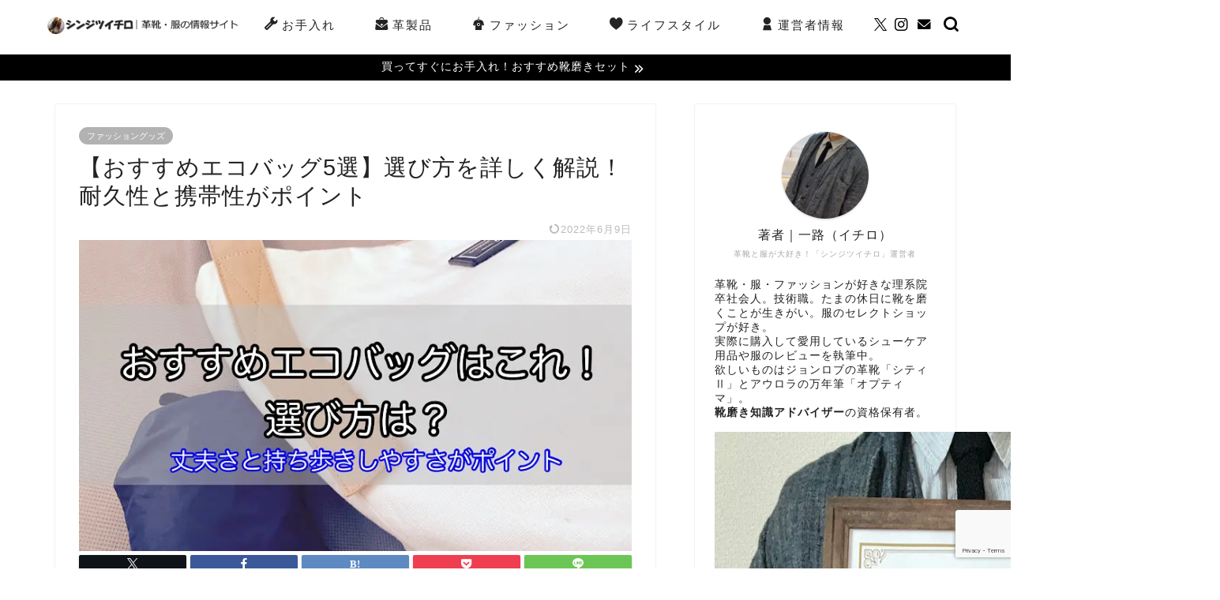

--- FILE ---
content_type: text/html; charset=UTF-8
request_url: https://ichiro-hobby.com/recommend-eco-bag
body_size: 47449
content:
<!DOCTYPE html>
<html lang="ja">
<head prefix="og: http://ogp.me/ns# fb: http://ogp.me/ns/fb# article: http://ogp.me/ns/article#">
<meta charset="utf-8">
<meta http-equiv="X-UA-Compatible" content="IE=edge">
<meta name="viewport" content="width=device-width, initial-scale=1">
<!-- ここからOGP -->
<meta property="og:type" content="blog">
<meta property="og:title" content="【おすすめエコバッグ5選】選び方を詳しく解説！耐久性と携帯性がポイント｜シンジツイチロ">
<meta property="og:url" content="https://ichiro-hobby.com/recommend-eco-bag">
<meta property="og:description" content="エコバッグ選びで意識したいポイントは、丈夫さと持ち歩きやすさ。丈夫な素材のバッグは重いものを入れても安心。コンパクトにたためるバッグなら常に携帯して必要なときにサッと取り出せます。デザインや大きさだけでなく、使いやすさを兼ね備えたエコバッグをまとめてご紹介。エコバッグ選びの参考になれば幸いです。">
<meta property="og:image" content="https://ichiro-hobby.com/wp-content/uploads/2021/04/recommend-eco-bag-1.jpg">
<meta property="og:site_name" content="シンジツイチロ">
<meta property="fb:admins" content="">
<meta name="twitter:card" content="summary_large_image">
<meta name="twitter:site" content="@ichiro_shoe">
<!-- ここまでOGP -->
<meta name="description" content="エコバッグ選びで意識したいポイントは、丈夫さと持ち歩きやすさ。丈夫な素材のバッグは重いものを入れても安心。コンパクトにたためるバッグなら常に携帯して必要なときにサッと取り出せます。デザインや大きさだけでなく、使いやすさを兼ね備えたエコバッグをまとめてご紹介。エコバッグ選びの参考になれば幸いです。">
<link rel="canonical" href="https://ichiro-hobby.com/recommend-eco-bag">
<title>【おすすめエコバッグ5選】選び方を詳しく解説！耐久性と携帯性がポイント｜シンジツイチロ</title>
<meta name='robots' content='max-image-preview:large'/>
<link rel='dns-prefetch' href='//cdnjs.cloudflare.com'/>
<link rel="alternate" type="application/rss+xml" title="シンジツイチロ &raquo; フィード" href="https://ichiro-hobby.com/feed"/>
<link rel="alternate" type="application/rss+xml" title="シンジツイチロ &raquo; コメントフィード" href="https://ichiro-hobby.com/comments/feed"/>
<link rel="alternate" type="application/rss+xml" title="シンジツイチロ &raquo; 【おすすめエコバッグ5選】選び方を詳しく解説！耐久性と携帯性がポイント のコメントのフィード" href="https://ichiro-hobby.com/recommend-eco-bag/feed"/>
<link rel="alternate" title="oEmbed (JSON)" type="application/json+oembed" href="https://ichiro-hobby.com/wp-json/oembed/1.0/embed?url=https%3A%2F%2Fichiro-hobby.com%2Frecommend-eco-bag"/>
<link rel="alternate" title="oEmbed (XML)" type="text/xml+oembed" href="https://ichiro-hobby.com/wp-json/oembed/1.0/embed?url=https%3A%2F%2Fichiro-hobby.com%2Frecommend-eco-bag&#038;format=xml"/>
<style id='wp-img-auto-sizes-contain-inline-css' type='text/css'>img:is([sizes=auto i],[sizes^="auto," i]){contain-intrinsic-size:3000px 1500px}</style>
<style id='wp-emoji-styles-inline-css' type='text/css'>img.wp-smiley,img.emoji{display:inline!important;border:none!important;box-shadow:none!important;height:1em!important;width:1em!important;margin:0 .07em!important;vertical-align:-.1em!important;background:none!important;padding:0!important}</style>
<style id='wp-block-library-inline-css' type='text/css'>:root{--wp-block-synced-color:#7a00df;--wp-block-synced-color--rgb:122 , 0 , 223;--wp-bound-block-color:var(--wp-block-synced-color);--wp-editor-canvas-background:#ddd;--wp-admin-theme-color:#007cba;--wp-admin-theme-color--rgb:0 , 124 , 186;--wp-admin-theme-color-darker-10:#006ba1;--wp-admin-theme-color-darker-10--rgb:0 , 107 , 160.5;--wp-admin-theme-color-darker-20:#005a87;--wp-admin-theme-color-darker-20--rgb:0 , 90 , 135;--wp-admin-border-width-focus:2px}@media (min-resolution:192dpi){:root{--wp-admin-border-width-focus:1.5px}}.wp-element-button{cursor:pointer}:root .has-very-light-gray-background-color{background-color:#eee}:root .has-very-dark-gray-background-color{background-color:#313131}:root .has-very-light-gray-color{color:#eee}:root .has-very-dark-gray-color{color:#313131}:root .has-vivid-green-cyan-to-vivid-cyan-blue-gradient-background{background:linear-gradient(135deg,#00d084,#0693e3)}:root .has-purple-crush-gradient-background{background:linear-gradient(135deg,#34e2e4,#4721fb 50%,#ab1dfe)}:root .has-hazy-dawn-gradient-background{background:linear-gradient(135deg,#faaca8,#dad0ec)}:root .has-subdued-olive-gradient-background{background:linear-gradient(135deg,#fafae1,#67a671)}:root .has-atomic-cream-gradient-background{background:linear-gradient(135deg,#fdd79a,#004a59)}:root .has-nightshade-gradient-background{background:linear-gradient(135deg,#330968,#31cdcf)}:root .has-midnight-gradient-background{background:linear-gradient(135deg,#020381,#2874fc)}:root{--wp--preset--font-size--normal:16px;--wp--preset--font-size--huge:42px}.has-regular-font-size{font-size:1em}.has-larger-font-size{font-size:2.625em}.has-normal-font-size{font-size:var(--wp--preset--font-size--normal)}.has-huge-font-size{font-size:var(--wp--preset--font-size--huge)}.has-text-align-center{text-align:center}.has-text-align-left{text-align:left}.has-text-align-right{text-align:right}.has-fit-text{white-space:nowrap!important}#end-resizable-editor-section{display:none}.aligncenter{clear:both}.items-justified-left{justify-content:flex-start}.items-justified-center{justify-content:center}.items-justified-right{justify-content:flex-end}.items-justified-space-between{justify-content:space-between}.screen-reader-text{border:0;clip-path:inset(50%);height:1px;margin:-1px;overflow:hidden;padding:0;position:absolute;width:1px;word-wrap:normal!important}.screen-reader-text:focus{background-color:#ddd;clip-path:none;color:#444;display:block;font-size:1em;height:auto;left:5px;line-height:normal;padding:15px 23px 14px;text-decoration:none;top:5px;width:auto;z-index:100000}html :where(.has-border-color){border-style:solid}html :where([style*=border-top-color]){border-top-style:solid}html :where([style*=border-right-color]){border-right-style:solid}html :where([style*=border-bottom-color]){border-bottom-style:solid}html :where([style*=border-left-color]){border-left-style:solid}html :where([style*=border-width]){border-style:solid}html :where([style*=border-top-width]){border-top-style:solid}html :where([style*=border-right-width]){border-right-style:solid}html :where([style*=border-bottom-width]){border-bottom-style:solid}html :where([style*=border-left-width]){border-left-style:solid}html :where(img[class*=wp-image-]){height:auto;max-width:100%}:where(figure){margin:0 0 1em}html :where(.is-position-sticky){--wp-admin--admin-bar--position-offset:var(--wp-admin--admin-bar--height,0)}@media screen and (max-width:600px){html :where(.is-position-sticky){--wp-admin--admin-bar--position-offset:0}}</style><style id='global-styles-inline-css' type='text/css'>:root{--wp--preset--aspect-ratio--square:1;--wp--preset--aspect-ratio--4-3: 4/3;--wp--preset--aspect-ratio--3-4: 3/4;--wp--preset--aspect-ratio--3-2: 3/2;--wp--preset--aspect-ratio--2-3: 2/3;--wp--preset--aspect-ratio--16-9: 16/9;--wp--preset--aspect-ratio--9-16: 9/16;--wp--preset--color--black:#000;--wp--preset--color--cyan-bluish-gray:#abb8c3;--wp--preset--color--white:#fff;--wp--preset--color--pale-pink:#f78da7;--wp--preset--color--vivid-red:#cf2e2e;--wp--preset--color--luminous-vivid-orange:#ff6900;--wp--preset--color--luminous-vivid-amber:#fcb900;--wp--preset--color--light-green-cyan:#7bdcb5;--wp--preset--color--vivid-green-cyan:#00d084;--wp--preset--color--pale-cyan-blue:#8ed1fc;--wp--preset--color--vivid-cyan-blue:#0693e3;--wp--preset--color--vivid-purple:#9b51e0;--wp--preset--gradient--vivid-cyan-blue-to-vivid-purple:linear-gradient(135deg,#0693e3 0%,#9b51e0 100%);--wp--preset--gradient--light-green-cyan-to-vivid-green-cyan:linear-gradient(135deg,#7adcb4 0%,#00d082 100%);--wp--preset--gradient--luminous-vivid-amber-to-luminous-vivid-orange:linear-gradient(135deg,#fcb900 0%,#ff6900 100%);--wp--preset--gradient--luminous-vivid-orange-to-vivid-red:linear-gradient(135deg,#ff6900 0%,#cf2e2e 100%);--wp--preset--gradient--very-light-gray-to-cyan-bluish-gray:linear-gradient(135deg,#eee 0%,#a9b8c3 100%);--wp--preset--gradient--cool-to-warm-spectrum:linear-gradient(135deg,#4aeadc 0%,#9778d1 20%,#cf2aba 40%,#ee2c82 60%,#fb6962 80%,#fef84c 100%);--wp--preset--gradient--blush-light-purple:linear-gradient(135deg,#ffceec 0%,#9896f0 100%);--wp--preset--gradient--blush-bordeaux:linear-gradient(135deg,#fecda5 0%,#fe2d2d 50%,#6b003e 100%);--wp--preset--gradient--luminous-dusk:linear-gradient(135deg,#ffcb70 0%,#c751c0 50%,#4158d0 100%);--wp--preset--gradient--pale-ocean:linear-gradient(135deg,#fff5cb 0%,#b6e3d4 50%,#33a7b5 100%);--wp--preset--gradient--electric-grass:linear-gradient(135deg,#caf880 0%,#71ce7e 100%);--wp--preset--gradient--midnight:linear-gradient(135deg,#020381 0%,#2874fc 100%);--wp--preset--font-size--small:13px;--wp--preset--font-size--medium:20px;--wp--preset--font-size--large:36px;--wp--preset--font-size--x-large:42px;--wp--preset--spacing--20:.44rem;--wp--preset--spacing--30:.67rem;--wp--preset--spacing--40:1rem;--wp--preset--spacing--50:1.5rem;--wp--preset--spacing--60:2.25rem;--wp--preset--spacing--70:3.38rem;--wp--preset--spacing--80:5.06rem;--wp--preset--shadow--natural:6px 6px 9px rgba(0,0,0,.2);--wp--preset--shadow--deep:12px 12px 50px rgba(0,0,0,.4);--wp--preset--shadow--sharp:6px 6px 0 rgba(0,0,0,.2);--wp--preset--shadow--outlined:6px 6px 0 -3px #fff , 6px 6px #000;--wp--preset--shadow--crisp:6px 6px 0 #000}:where(.is-layout-flex){gap:.5em}:where(.is-layout-grid){gap:.5em}body .is-layout-flex{display:flex}.is-layout-flex{flex-wrap:wrap;align-items:center}.is-layout-flex > :is(*, div){margin:0}body .is-layout-grid{display:grid}.is-layout-grid > :is(*, div){margin:0}:where(.wp-block-columns.is-layout-flex){gap:2em}:where(.wp-block-columns.is-layout-grid){gap:2em}:where(.wp-block-post-template.is-layout-flex){gap:1.25em}:where(.wp-block-post-template.is-layout-grid){gap:1.25em}.has-black-color{color:var(--wp--preset--color--black)!important}.has-cyan-bluish-gray-color{color:var(--wp--preset--color--cyan-bluish-gray)!important}.has-white-color{color:var(--wp--preset--color--white)!important}.has-pale-pink-color{color:var(--wp--preset--color--pale-pink)!important}.has-vivid-red-color{color:var(--wp--preset--color--vivid-red)!important}.has-luminous-vivid-orange-color{color:var(--wp--preset--color--luminous-vivid-orange)!important}.has-luminous-vivid-amber-color{color:var(--wp--preset--color--luminous-vivid-amber)!important}.has-light-green-cyan-color{color:var(--wp--preset--color--light-green-cyan)!important}.has-vivid-green-cyan-color{color:var(--wp--preset--color--vivid-green-cyan)!important}.has-pale-cyan-blue-color{color:var(--wp--preset--color--pale-cyan-blue)!important}.has-vivid-cyan-blue-color{color:var(--wp--preset--color--vivid-cyan-blue)!important}.has-vivid-purple-color{color:var(--wp--preset--color--vivid-purple)!important}.has-black-background-color{background-color:var(--wp--preset--color--black)!important}.has-cyan-bluish-gray-background-color{background-color:var(--wp--preset--color--cyan-bluish-gray)!important}.has-white-background-color{background-color:var(--wp--preset--color--white)!important}.has-pale-pink-background-color{background-color:var(--wp--preset--color--pale-pink)!important}.has-vivid-red-background-color{background-color:var(--wp--preset--color--vivid-red)!important}.has-luminous-vivid-orange-background-color{background-color:var(--wp--preset--color--luminous-vivid-orange)!important}.has-luminous-vivid-amber-background-color{background-color:var(--wp--preset--color--luminous-vivid-amber)!important}.has-light-green-cyan-background-color{background-color:var(--wp--preset--color--light-green-cyan)!important}.has-vivid-green-cyan-background-color{background-color:var(--wp--preset--color--vivid-green-cyan)!important}.has-pale-cyan-blue-background-color{background-color:var(--wp--preset--color--pale-cyan-blue)!important}.has-vivid-cyan-blue-background-color{background-color:var(--wp--preset--color--vivid-cyan-blue)!important}.has-vivid-purple-background-color{background-color:var(--wp--preset--color--vivid-purple)!important}.has-black-border-color{border-color:var(--wp--preset--color--black)!important}.has-cyan-bluish-gray-border-color{border-color:var(--wp--preset--color--cyan-bluish-gray)!important}.has-white-border-color{border-color:var(--wp--preset--color--white)!important}.has-pale-pink-border-color{border-color:var(--wp--preset--color--pale-pink)!important}.has-vivid-red-border-color{border-color:var(--wp--preset--color--vivid-red)!important}.has-luminous-vivid-orange-border-color{border-color:var(--wp--preset--color--luminous-vivid-orange)!important}.has-luminous-vivid-amber-border-color{border-color:var(--wp--preset--color--luminous-vivid-amber)!important}.has-light-green-cyan-border-color{border-color:var(--wp--preset--color--light-green-cyan)!important}.has-vivid-green-cyan-border-color{border-color:var(--wp--preset--color--vivid-green-cyan)!important}.has-pale-cyan-blue-border-color{border-color:var(--wp--preset--color--pale-cyan-blue)!important}.has-vivid-cyan-blue-border-color{border-color:var(--wp--preset--color--vivid-cyan-blue)!important}.has-vivid-purple-border-color{border-color:var(--wp--preset--color--vivid-purple)!important}.has-vivid-cyan-blue-to-vivid-purple-gradient-background{background:var(--wp--preset--gradient--vivid-cyan-blue-to-vivid-purple)!important}.has-light-green-cyan-to-vivid-green-cyan-gradient-background{background:var(--wp--preset--gradient--light-green-cyan-to-vivid-green-cyan)!important}.has-luminous-vivid-amber-to-luminous-vivid-orange-gradient-background{background:var(--wp--preset--gradient--luminous-vivid-amber-to-luminous-vivid-orange)!important}.has-luminous-vivid-orange-to-vivid-red-gradient-background{background:var(--wp--preset--gradient--luminous-vivid-orange-to-vivid-red)!important}.has-very-light-gray-to-cyan-bluish-gray-gradient-background{background:var(--wp--preset--gradient--very-light-gray-to-cyan-bluish-gray)!important}.has-cool-to-warm-spectrum-gradient-background{background:var(--wp--preset--gradient--cool-to-warm-spectrum)!important}.has-blush-light-purple-gradient-background{background:var(--wp--preset--gradient--blush-light-purple)!important}.has-blush-bordeaux-gradient-background{background:var(--wp--preset--gradient--blush-bordeaux)!important}.has-luminous-dusk-gradient-background{background:var(--wp--preset--gradient--luminous-dusk)!important}.has-pale-ocean-gradient-background{background:var(--wp--preset--gradient--pale-ocean)!important}.has-electric-grass-gradient-background{background:var(--wp--preset--gradient--electric-grass)!important}.has-midnight-gradient-background{background:var(--wp--preset--gradient--midnight)!important}.has-small-font-size{font-size:var(--wp--preset--font-size--small)!important}.has-medium-font-size{font-size:var(--wp--preset--font-size--medium)!important}.has-large-font-size{font-size:var(--wp--preset--font-size--large)!important}.has-x-large-font-size{font-size:var(--wp--preset--font-size--x-large)!important}</style>
<style id='classic-theme-styles-inline-css' type='text/css'>.wp-block-button__link{color:#fff;background-color:#32373c;border-radius:9999px;box-shadow:none;text-decoration:none;padding:calc(.667em + 2px) calc(1.333em + 2px);font-size:1.125em}.wp-block-file__button{background:#32373c;color:#fff;text-decoration:none}</style>
<link rel='stylesheet' id='contact-form-7-css' href='https://ichiro-hobby.com/wp-content/plugins/contact-form-7/includes/css/styles.css?ver=6.1.4' type='text/css' media='all'/>
<link rel='stylesheet' id='parent-style-css' href='https://ichiro-hobby.com/wp-content/themes/jin/style.css?ver=6.9' type='text/css' media='all'/>
<link rel='stylesheet' id='theme-style-css' href='https://ichiro-hobby.com/wp-content/themes/jin-child/style.css?ver=6.9' type='text/css' media='all'/>
<link rel='stylesheet' id='swiper-style-css' href='https://cdnjs.cloudflare.com/ajax/libs/Swiper/4.0.7/css/swiper.min.css?ver=6.9' type='text/css' media='all'/>
<link rel='stylesheet' id='space-css' href='https://ichiro-hobby.com/wp-content/plugins/space/css/space_style.css?ver=6.9' type='text/css' media='all'/>
<style>div.yyi-rinker-contents ul li:before{transform:none;position:relative}.content .yyi-rinker-contents .yyi-rinker-links img{margin:0}div.yyi-rinker-contents div.yyi-rinker-box{background-color:#fff}div.yyi-rinker-contents ul.yyi-rinker-links li:before{margin-bottom:0;height:18px;position:inherit;width:100%;background:transparent;box-shadow:none}div.yyi-rinker-contents ul.yyi-rinker-links li a+img{position:absolute}div.yyi-rinker-info ul.yyi-rinker-links li{margin-top:0}div.yyi-rinker-info ul.yyi-rinker-links li{align-self:baseline}div.yyi-rinker-contents div.yyi-rinker-image img{object-fit:contain}div.yyi-rinker-img-s img.yyi-rinker-main-img{width:56px;max-height:75px}div.yyi-rinker-img-m img.yyi-rinker-main-img{width:120px;max-height:160px}div.yyi-rinker-img-l img.yyi-rinker-main-img{width:200px;max-height:250px}div.cps-post-main ul.yyi-rinker-links li:before{background-color:#fff!important;margin-bottom:0}.cps-post-main ul.yyi-rinker-links li{padding:0}div.yyi-rinker-contents div.yyi-rinker-box ul.yyi-rinker-links li{list-style:none}div.yyi-rinker-contents ul.yyi-rinker-links{border:none}div.yyi-rinker-contents ul.yyi-rinker-links li a{text-decoration:none}div.yyi-rinker-contents{margin:2em 0}div.yyi-rinker-contents div.yyi-rinker-box{display:flex;padding:26px 26px 0;border:3px solid #f5f5f5;box-sizing:border-box}div.yyi-rinker-box div.yyi-rinker-image{display:flex;flex:none;justify-content:center}div.yyi-rinker-box div.yyi-rinker-image a{display:inline-block;height:fit-content;margin-bottom:26px}div.yyi-rinker-image img.yyi-rinker-main-img{display:block;max-width:100%;height:auto}.yyi-rinker-img-s .yyi-rinker-image{width:56px;min-width:56px;margin:auto}.yyi-rinker-img-m .yyi-rinker-image{width:175px;min-width:175px;margin:auto}.yyi-rinker-img-l .yyi-rinker-image{width:200px;min-width:200px;margin:auto}div.yyi-rinker-img-s img.yyi-rinker-main-img{width:56px}div.yyi-rinker-img-m img.yyi-rinker-main-img{width:120px}div.yyi-rinker-img-l img.yyi-rinker-main-img{width:200px}div.yyi-rinker-box div.yyi-rinker-info{display:flex;width:100%;flex-direction:column}@media (min-width:768px){div.yyi-rinker-box div.yyi-rinker-info{padding-left:8px}}@media (max-width:767px){div.yyi-rinker-box div.yyi-rinker-info{text-align:center}}div.yyi-rinker-info div.yyi-rinker-title a{color:#333;font-weight:600;font-size:18px;text-decoration:none}div.yyi-rinker-info div.yyi-rinker-detail{display:flex;flex-direction:column;padding:8px 0 12px}div.yyi-rinker-detail div:not(:last-child) {padding-bottom:8px}div.yyi-rinker-detail div.credit-box{font-size:12px}div.yyi-rinker-detail div.credit-box a{text-decoration:underline}div.yyi-rinker-detail div.brand,div.yyi-rinker-detail div.price-box{font-size:14px}@media (max-width:767px){div.price-box span.price{display:block}}div.yyi-rinker-info div.free-text{order:2;padding-top:8px;font-size:16px}div.yyi-rinker-info ul.yyi-rinker-links{display:flex;flex-wrap:wrap;margin:0 0 14px;padding:0;list-style-type:none}div.yyi-rinker-info ul.yyi-rinker-links li{display:inherit;flex-direction:column;align-self:flex-end;text-align:center}@media (min-width:768px){div.yyi-rinker-info ul.yyi-rinker-links li:not(:last-child){margin-right:8px}div.yyi-rinker-info ul.yyi-rinker-links li{margin-bottom:12px}}@media (max-width:767px){div.yyi-rinker-info ul.yyi-rinker-links li{width:100%;margin-bottom:10px}}ul.yyi-rinker-links a.yyi-rinker-link{display:flex;position:relative;width:100%;min-height:38px;overflow-x:hidden;flex-wrap:wrap-reverse;justify-content:center;align-items:center;border-radius:2px;box-shadow:0 1px 6px 0 rgba(0,0,0,.12);color:#fff;font-weight:600;font-size:14px;white-space:nowrap;transition:.3s ease-out;box-sizing:border-box}ul.yyi-rinker-links a.yyi-rinker-link:after{position:absolute;right:12px;width:6px;height:6px;border-top:2px solid;border-right:2px solid;content:"";transform:rotate(45deg);box-sizing:border-box}ul.yyi-rinker-links a.yyi-rinker-link:hover{box-shadow:0 4px 6px 2px rgba(0,0,0,.12);transform:translateY(-2px)}@media (min-width:768px){div.yyi-rinker-contents div.yyi-rinker-box{padding:26px 8px 0}}@media (max-width:767px){div.yyi-rinker-contents div.yyi-rinker-box{flex-direction:column;padding:26px 14px 0}}@media (min-width:768px){ul.yyi-rinker-links a.yyi-rinker-link{padding:6px 24px}}@media (max-width:767px){ul.yyi-rinker-links a.yyi-rinker-link{padding:10px 24px}}ul.yyi-rinker-links li.amazonkindlelink a{background-color:#37475a}ul.yyi-rinker-links li.amazonlink a{background-color:#f9bf51}ul.yyi-rinker-links li.rakutenlink a{background-color:#d53a3a}ul.yyi-rinker-links li.yahoolink a{background-color:#76c2f3}ul.yyi-rinker-links li.mercarilink a{background-color:#ff0211}ul.yyi-rinker-links li.freelink1 a{background-color:#5db49f}ul.yyi-rinker-links li.freelink2 a{background-color:#7e77c1}ul.yyi-rinker-links li.freelink3 a{background-color:#3974be}ul.yyi-rinker-links li.freelink4 a{background-color:#333}.amazonkindlelink:before,.amazonkindlelink .yyi-rinker-link:before{color:#232f3e}.amazonlink:before,.amazonlink .yyi-rinker-link:before{color:#fea724}.rakutenlink:before,.rakutenlink .yyi-rinker-link:before{color:#dc3a3a}.yahoolink:before,.yahoolink .yyi-rinker-link:before{color:#76c2f3}.mercarilink:before,.mercarilink .yyi-rinker-link:before{color:#ff0211}@media (min-width:768px){.amazonkindlelink:before,.amazonlink:before,.rakutenlink:before,.yahoolink:before,.mercarilink:before{font-size:14px;font-weight:700;line-height:1;padding-bottom:4px}}@media (max-width:767px){.amazonkindlelink .yyi-rinker-link:before,.amazonlink .yyi-rinker-link:before,.rakutenlink .yyi-rinker-link:before,.yahoolink .yyi-rinker-link:before,.mercarilink .yyi-rinker-link:before{background:#fff;flex-basis:100%;line-height:1;font-size:12px;padding:4px}}@media (min-width:768px){div.yyi-rinker-info ul.yyi-rinker-links li.amazonlink:before{content:"素早い配送"}}@media (max-width:767px){div.yyi-rinker-info ul.yyi-rinker-links li.amazonlink .yyi-rinker-link:before{content:"素早い配送"}}@media (min-width:768px){div.yyi-rinker-info ul.yyi-rinker-links li.rakutenlink:before{content:"楽天ポイントがお得"}}@media (max-width:767px){div.yyi-rinker-info ul.yyi-rinker-links li.rakutenlink .yyi-rinker-link:before{content:"楽天ポイントがお得"}}@media (min-width:768px){div.yyi-rinker-info ul.yyi-rinker-links li.yahoolink:before{content:"PayPayポイントをためるなら"}}@media (max-width:767px){div.yyi-rinker-info ul.yyi-rinker-links li.yahoolink .yyi-rinker-link:before{content:"PayPayポイントをためるなら"}}@media (min-width:768px){div.yyi-rinker-info ul.yyi-rinker-links li.mercarilink:before{content:"少しでも安く買いたい"}}@media (max-width:767px){div.yyi-rinker-info ul.yyi-rinker-links li.mercarilink .yyi-rinker-link:before{content:"少しでも安く買いたい"}}</style><style>.yyi-rinker-images{display:flex;justify-content:center;align-items:center;position:relative}div.yyi-rinker-image img.yyi-rinker-main-img.hidden{display:none}.yyi-rinker-images-arrow{cursor:pointer;position:absolute;top:50%;display:block;margin-top:-11px;opacity:.6;width:22px}.yyi-rinker-images-arrow-left{left:-10px}.yyi-rinker-images-arrow-right{right:-10px}.yyi-rinker-images-arrow-left.hidden{display:none}.yyi-rinker-images-arrow-right.hidden{display:none}div.yyi-rinker-contents.yyi-rinker-design-tate div.yyi-rinker-box{flex-direction:column}div.yyi-rinker-contents.yyi-rinker-design-slim div.yyi-rinker-box .yyi-rinker-links{flex-direction:column}div.yyi-rinker-contents.yyi-rinker-design-slim div.yyi-rinker-info{width:100%}div.yyi-rinker-contents.yyi-rinker-design-slim .yyi-rinker-title{text-align:center}div.yyi-rinker-contents.yyi-rinker-design-slim .yyi-rinker-links{text-align:center}div.yyi-rinker-contents.yyi-rinker-design-slim .yyi-rinker-image{margin:auto}div.yyi-rinker-contents.yyi-rinker-design-slim div.yyi-rinker-info ul.yyi-rinker-links li{align-self:stretch}div.yyi-rinker-contents.yyi-rinker-design-slim div.yyi-rinker-box div.yyi-rinker-info{padding:0}div.yyi-rinker-contents.yyi-rinker-design-slim div.yyi-rinker-box{flex-direction:column;padding:14px 5px 0}.yyi-rinker-design-slim div.yyi-rinker-box div.yyi-rinker-info{text-align:center}.yyi-rinker-design-slim div.price-box span.price{display:block}div.yyi-rinker-contents.yyi-rinker-design-slim div.yyi-rinker-info div.yyi-rinker-title a{font-size:16px}div.yyi-rinker-contents.yyi-rinker-design-slim ul.yyi-rinker-links li.amazonkindlelink:before,div.yyi-rinker-contents.yyi-rinker-design-slim ul.yyi-rinker-links li.amazonlink:before,div.yyi-rinker-contents.yyi-rinker-design-slim ul.yyi-rinker-links li.rakutenlink:before,div.yyi-rinker-contents.yyi-rinker-design-slim ul.yyi-rinker-links li.yahoolink:before,div.yyi-rinker-contents.yyi-rinker-design-slim ul.yyi-rinker-links li.mercarilink:before{font-size:12px}div.yyi-rinker-contents.yyi-rinker-design-slim ul.yyi-rinker-links li a{font-size:13px}.entry-content ul.yyi-rinker-links li{padding:0}div.yyi-rinker-contents .yyi-rinker-attention.attention_desing_right_ribbon{width:89px;height:91px;position:absolute;top:-1px;right:-1px;left:auto;overflow:hidden}div.yyi-rinker-contents .yyi-rinker-attention.attention_desing_right_ribbon span{display:inline-block;width:146px;position:absolute;padding:4px 0;left:-13px;top:12px;text-align:center;font-size:12px;line-height:24px;-webkit-transform:rotate(45deg);transform:rotate(45deg);box-shadow:0 1px 3px rgba(0,0,0,.2)}div.yyi-rinker-contents .yyi-rinker-attention.attention_desing_right_ribbon{background:none}.yyi-rinker-attention.attention_desing_right_ribbon .yyi-rinker-attention-after,.yyi-rinker-attention.attention_desing_right_ribbon .yyi-rinker-attention-before{display:none}div.yyi-rinker-use-right_ribbon div.yyi-rinker-title{margin-right:2rem}ul.yyi-rinker-links li.mercarilink a{background-color:#ff0211}.yyi-rinker-design-slim div.yyi-rinker-info ul.yyi-rinker-links li{width:100%;margin-bottom:10px}.yyi-rinker-design-slim ul.yyi-rinker-links a.yyi-rinker-link{padding:10px 24px}.yyi-rinker-contents .yyi-rinker-info{padding-left:10px}.yyi-rinker-img-s .yyi-rinker-image .yyi-rinker-images img{max-height:75px}.yyi-rinker-img-m .yyi-rinker-image .yyi-rinker-images img{max-height:175px}.yyi-rinker-img-l .yyi-rinker-image .yyi-rinker-images img{max-height:200px}div.yyi-rinker-contents div.yyi-rinker-image{flex-direction:column;align-items:center}div.yyi-rinker-contents ul.yyi-rinker-thumbnails{display:flex;flex-direction:row;flex-wrap:wrap;list-style:none;border:none;padding:0;margin:5px 0}div.yyi-rinker-contents ul.yyi-rinker-thumbnails li{cursor:pointer;height:32px;text-align:center;vertical-align:middle;width:32px;border:none;padding:0;margin:0;box-sizing:content-box}div.yyi-rinker-contents ul.yyi-rinker-thumbnails li img{vertical-align:middle}div.yyi-rinker-contents ul.yyi-rinker-thumbnails li{border:1px solid #fff}div.yyi-rinker-contents ul.yyi-rinker-thumbnails li.thumb-active{border:1px solid #eee}div.yyi-rinker-contents.yyi-rinker-design-mini{border:none;box-shadow:none;background-color:transparent}.yyi-rinker-design-mini div.yyi-rinker-info ul.yyi-rinker-links,.yyi-rinker-design-mini div.yyi-rinker-info .brand,.yyi-rinker-design-mini div.yyi-rinker-info .price-box{display:none}div.yyi-rinker-contents.yyi-rinker-design-mini .credit-box{text-align:right}div.yyi-rinker-contents.yyi-rinker-design-mini div.yyi-rinker-info{width:100%}.yyi-rinker-design-mini div.yyi-rinker-info div.yyi-rinker-title{line-height:1.2;min-height:2.4em;margin-bottom:0}.yyi-rinker-design-mini div.yyi-rinker-info div.yyi-rinker-title a{font-size:12px;text-decoration:none;text-decoration:underline}div.yyi-rinker-contents.yyi-rinker-design-mini{position:relative;max-width:100%;border:none;border-radius:12px;box-shadow: 0 1px 6px rgb(0 0 0 / 12%);background-color:#fff}div.yyi-rinker-contents.yyi-rinker-design-mini div.yyi-rinker-box{border:none}.yyi-rinker-design-mini div.yyi-rinker-image{width:60px;min-width:60px}div.yyi-rinker-design-mini div.yyi-rinker-image img.yyi-rinker-main-img{max-height:3.6em}.yyi-rinker-design-mini div.yyi-rinker-detail div.credit-box{font-size:10px}.yyi-rinker-design-mini div.yyi-rinker-detail div.brand,.yyi-rinker-design-mini div.yyi-rinker-detail div.price-box{font-size:10px}.yyi-rinker-design-mini div.yyi-rinker-info div.yyi-rinker-detail{padding:0}.yyi-rinker-design-mini div.yyi-rinker-detail div:not(:last-child) {padding-bottom:0}.yyi-rinker-design-mini div.yyi-rinker-box div.yyi-rinker-image a{margin-bottom:16px}@media (min-width:768px){div.yyi-rinker-contents.yyi-rinker-design-mini div.yyi-rinker-box{padding:12px}.yyi-rinker-design-mini div.yyi-rinker-box div.yyi-rinker-info{justify-content:center;padding-left:24px}}@media (max-width:767px){div.yyi-rinker-contents.yyi-rinker-design-mini{max-width:100%}div.yyi-rinker-contents.yyi-rinker-design-mini div.yyi-rinker-box{flex-direction:row;padding:12px}.yyi-rinker-design-mini div.yyi-rinker-box div.yyi-rinker-info{justify-content:center;margin-bottom:16px;padding-left:16px;text-align:left}}div.yyi-rinker-contents{position:relative;overflow:visible}div.yyi-rinker-contents .yyi-rinker-attention{display:inline;line-height:30px;position:absolute;top:-10px;left:-9px;min-width:60px;padding:0;height:30px;text-align:center;font-weight:600;color:#fff;background:#fea724;z-index:10}div.yyi-rinker-contents .yyi-rinker-attention span{padding:0 15px}.yyi-rinker-attention-before,.yyi-rinker-attention-after{display:inline;position:absolute;content:''}.yyi-rinker-attention-before{bottom:-8px;left:.1px;width:0;height:0;border-top:9px solid;border-top-color:inherit;border-left:9px solid transparent;z-index:1}.yyi-rinker-attention-after{top:0;right:-14.5px;width:0;height:0;border-top:15px solid transparent;border-bottom:15px solid transparent;border-left:15px solid;border-left-color:inherit}div.yyi-rinker-contents .yyi-rinker-attention.attention_desing_circle{display:flex;position:absolute;top:-20px;left:-20px;width:60px;height:60px;min-width:auto;min-height:auto;justify-content:center;align-items:center;border-radius:50%;color:#fff;background:#fea724;font-weight:600;font-size:17px}div.yyi-rinker-contents.yyi-rinker-design-mini .yyi-rinker-attention.attention_desing_circle{top:-18px;left:-18px;width:36px;height:36px;font-size:12px}div.yyi-rinker-contents .yyi-rinker-attention.attention_desing_circle{}div.yyi-rinker-contents .yyi-rinker-attention.attention_desing_circle span{padding:0}div.yyi-rinker-contents .yyi-rinker-attention.attention_desing_circle .yyi-rinker-attention-after,div.yyi-rinker-contents .yyi-rinker-attention.attention_desing_circle .yyi-rinker-attention-before{display:none}</style><style type="text/css">#wrapper{background-color:#fff;background-image:url(recommend-eco-bag)}.related-entry-headline-text span:before,#comment-title span:before,#reply-title span:before{background-color:#232323;border-color:#232323!important}#breadcrumb:after,#page-top a{background-color:#f9f8f4}footer{background-color:#f9f8f4}.footer-inner a,#copyright,#copyright-center{border-color:#000!important;color:#000!important}#footer-widget-area{border-color:#000!important}.page-top-footer a{color:#f9f8f4!important}#breadcrumb ul li,#breadcrumb ul li a{color:#f9f8f4!important}body,a,a:link,a:visited,.my-profile,.widgettitle,.tabBtn-mag label{color:#232323}a:hover{color:#f6b352}.widget_nav_menu ul>li>a:before,.widget_categories ul>li>a:before,.widget_pages ul>li>a:before,.widget_recent_entries ul>li>a:before,.widget_archive ul>li>a:before,.widget_archive form:after,.widget_categories form:after,.widget_nav_menu ul>li>ul.sub-menu>li>a:before,.widget_categories ul>li>.children>li>a:before,.widget_pages ul>li>.children>li>a:before,.widget_nav_menu ul>li>ul.sub-menu>li>ul.sub-menu li>a:before,.widget_categories ul>li>.children>li>.children li>a:before,.widget_pages ul>li>.children>li>.children li>a:before{color:#232323}.widget_nav_menu ul .sub-menu .sub-menu li a:before{background-color:#232323!important}.d--labeling-act-border{border-color:rgba(35,35,35,.18)}.c--labeling-act.d--labeling-act-solid{background-color:rgba(35,35,35,.06)}.a--labeling-act{color:rgba(35,35,35,.6)}.a--labeling-small-act span{background-color:rgba(35,35,35,.21)}.c--labeling-act.d--labeling-act-strong{background-color:rgba(35,35,35,.045)}.d--labeling-act-strong .a--labeling-act{color:rgba(35,35,35,.75)}footer .footer-widget,footer .footer-widget a,footer .footer-widget ul li,.footer-widget.widget_nav_menu ul>li>a:before,.footer-widget.widget_categories ul>li>a:before,.footer-widget.widget_recent_entries ul>li>a:before,.footer-widget.widget_pages ul>li>a:before,.footer-widget.widget_archive ul>li>a:before,footer .widget_tag_cloud .tagcloud a:before{color:#000!important;border-color:#000!important}footer .footer-widget .widgettitle{color:#000!important;border-color:#232323!important}footer .widget_nav_menu ul .children .children li a:before,footer .widget_categories ul .children .children li a:before,footer .widget_nav_menu ul .sub-menu .sub-menu li a:before{background-color:#000!important}#drawernav a:hover,.post-list-title,#prev-next p,#toc_container .toc_list li a{color:#232323!important}#header-box{background-color:#fff}@media (min-width:768px){.top-image-meta{margin-top:calc(5px - 30px)}}@media (min-width:1200px){.top-image-meta{margin-top:calc(5px)}}.pickup-contents:before{background-color:#fff!important}.main-image-text{color:#555}.main-image-text-sub{color:#000}@media (min-width:481px){#site-info{padding-top:18px!important;padding-bottom:18px!important}}#site-info span a{color:#232323!important}#headmenu .headsns .line a svg{fill:#000!important}#headmenu .headsns a,#headmenu{color:#000!important;border-color:#000!important}.profile-follow .line-sns a svg{fill:#232323!important}.profile-follow .line-sns a:hover svg{fill:#232323!important}.profile-follow a{color:#232323!important;border-color:#232323!important}.profile-follow a:hover,#headmenu .headsns a:hover{color:#232323!important;border-color:#232323!important}.search-box:hover{color:#232323!important;border-color:#232323!important}#header #headmenu .headsns .line a:hover svg{fill:#232323!important}.cps-icon-bar,#navtoggle:checked+.sp-menu-open .cps-icon-bar{background-color:#232323}#nav-container{background-color:#fff}.menu-box .menu-item svg{fill:#232323}#drawernav ul.menu-box>li>a,#drawernav2 ul.menu-box>li>a,#drawernav3 ul.menu-box>li>a,#drawernav4 ul.menu-box>li>a,#drawernav5 ul.menu-box>li>a,#drawernav ul.menu-box>li.menu-item-has-children:after,#drawernav2 ul.menu-box>li.menu-item-has-children:after,#drawernav3 ul.menu-box>li.menu-item-has-children:after,#drawernav4 ul.menu-box>li.menu-item-has-children:after,#drawernav5 ul.menu-box>li.menu-item-has-children:after{color:#232323!important}#drawernav ul.menu-box li a,#drawernav2 ul.menu-box li a,#drawernav3 ul.menu-box li a,#drawernav4 ul.menu-box li a,#drawernav5 ul.menu-box li a{font-size:15px!important}#drawernav3 ul.menu-box>li{color:#232323!important}#drawernav4 .menu-box>.menu-item>a:after,#drawernav3 .menu-box>.menu-item>a:after,#drawernav .menu-box>.menu-item>a:after{background-color:#232323!important}#drawernav2 .menu-box>.menu-item:hover,#drawernav5 .menu-box>.menu-item:hover{border-top-color:#232323!important}.cps-info-bar a{background-color:#000!important}@media (min-width:768px){.post-list-mag .post-list-item:not(:nth-child(2n)) {margin-right:2.6%}#tab-1:checked~.tabBtn-mag li [for="tab-1"]:after,
			#tab-2:checked~.tabBtn-mag li [for="tab-2"]:after,
			#tab-3:checked~.tabBtn-mag li [for="tab-3"]:after,
			#tab-4:checked~.tabBtn-mag li [for="tab-4"]:after {border-top-color:#232323!important}.tabBtn-mag label{border-bottom-color:#232323!important}}#tab-1:checked~.tabBtn-mag li [for="tab-1"],
		#tab-2:checked~.tabBtn-mag li [for="tab-2"],
		#tab-3:checked~.tabBtn-mag li [for="tab-3"],
		#tab-4:checked~.tabBtn-mag li [for="tab-4"],
		#prev-next a.next:after,
		#prev-next a.prev:after,
		.more-cat-button a:hover span:before {background-color:#232323!important}.swiper-slide .post-list-cat,
		.post-list-mag .post-list-cat,
		.post-list-mag3col .post-list-cat,
		.post-list-mag-sp1col .post-list-cat,
		.swiper-pagination-bullet-active,
		.pickup-cat,
		.post-list .post-list-cat,
		#breadcrumb .bcHome a:hover span:before,
		.popular-item:nth-child(1) .pop-num,
		.popular-item:nth-child(2) .pop-num,
		.popular-item:nth-child(3) .pop-num {background-color:#232323!important}.sidebar-btn a,.profile-sns-menu{background-color:#232323!important}.sp-sns-menu a,.pickup-contents-box a:hover .pickup-title{border-color:#232323!important;color:#232323!important}.pro-line svg{fill:#232323!important}.cps-post-cat a,.meta-cat,.popular-cat{background-color:#232323!important;border-color:#232323!important}.tagicon,.tag-box a,#toc_container .toc_list>li,#toc_container .toc_title{color:#232323!important}.widget_tag_cloud a::before{color:#232323!important}.tag-box a,#toc_container:before{border-color:#232323!important}.cps-post-cat a:hover{color:#f6b352!important}.pagination li:not([class*="current"]) a:hover,
		.widget_tag_cloud a:hover {background-color:#232323!important}.pagination li:not([class*="current"]) a:hover {opacity:.5!important}.pagination li.current a{background-color:#232323!important;border-color:#232323!important}.nextpage a:hover span{color:#232323!important;border-color:#232323!important}.cta-content:before{background-color:#fff!important}.cta-text,.info-title{color:#232323!important}#footer-widget-area.footer_style1 .widgettitle{border-color:#232323!important}.sidebar_style1 .widgettitle,.sidebar_style5 .widgettitle{border-color:#232323!important}.sidebar_style2 .widgettitle,.sidebar_style4 .widgettitle,.sidebar_style6 .widgettitle,#home-bottom-widget .widgettitle,#home-top-widget .widgettitle,#post-bottom-widget .widgettitle,#post-top-widget .widgettitle{background-color:#232323!important}#home-bottom-widget .widget_search .search-box input[type="submit"],#home-top-widget .widget_search .search-box input[type="submit"],#post-bottom-widget .widget_search .search-box input[type="submit"],#post-top-widget .widget_search .search-box input[type="submit"]{background-color:#232323!important}.tn-logo-size{font-size:100%!important}@media (min-width:481px){.tn-logo-size img{width: calc(100%*0.5) !important}}@media (min-width:768px){.tn-logo-size img{width: calc(100%*2.2) !important}}@media (min-width:1200px){.tn-logo-size img{width:100%!important}}.sp-logo-size{font-size:100%!important}.sp-logo-size img{width:100%!important}.cps-post-main ul>li:before,.cps-post-main ol>li:before{background-color:#232323!important}.profile-card .profile-title{background-color:#232323!important}.profile-card{border-color:#232323!important}.cps-post-main a{color:#0066c0}.cps-post-main .marker{background:-webkit-linear-gradient(transparent 60%,#ffe3ba 0%);background:linear-gradient(transparent 60%,#ffe3ba 0%)}.cps-post-main .marker2{background:-webkit-linear-gradient(transparent 60%,#e0e0e0 0%);background:linear-gradient(transparent 60%,#e0e0e0 0%)}.cps-post-main .jic-sc{color:#000}.simple-box1{border-color:#c2c0ae!important}.simple-box2{border-color:#aaa!important}.simple-box3{border-color:#73705f!important}.simple-box4{border-color:#c2c0ae!important}.simple-box4:before{background-color:#c2c0ae}.simple-box5{border-color:#80999c!important}.simple-box5:before{background-color:#80999c}.simple-box6{background-color:#f9f9f9!important}.simple-box7{border-color:#f2edea!important}.simple-box7:before{background-color:#f2edea!important}.simple-box8{border-color:#c2c0ae!important}.simple-box8:before{background-color:#c2c0ae!important}.simple-box9:before{background-color:#edd2aa!important}.simple-box9:after{border-color:#edd2aa #edd2aa #fff #fff!important}.kaisetsu-box1:before,.kaisetsu-box1-title{background-color:#c2c0ae!important}.kaisetsu-box2{border-color:#8e795e!important}.kaisetsu-box2-title{background-color:#8e795e!important}.kaisetsu-box4{border-color:#665035!important}.kaisetsu-box4-title{background-color:#665035!important}.kaisetsu-box5:before{background-color:#c2c0ae!important}.kaisetsu-box5-title{background-color:#c2c0ae!important}.concept-box1{border-color:#c2c0ae!important}.concept-box1:after{background-color:#c2c0ae!important}.concept-box1:before{content:"ポイント"!important;color:#c2c0ae!important}.concept-box2{border-color:#8e795e!important}.concept-box2:after{background-color:#8e795e!important}.concept-box2:before{content:"注意点"!important;color:#8e795e!important}.concept-box3{border-color:#2368af!important}.concept-box3:after{background-color:#2368af!important}.concept-box3:before{content:"GOOD POINT！"!important;color:#2368af!important}.concept-box4{border-color:#aa5d5d!important}.concept-box4:after{background-color:#aa5d5d!important}.concept-box4:before{content:"BAD POINT…"!important;color:#aa5d5d!important}.concept-box5{border-color:#4d4d4d!important}.concept-box5:after{background-color:#4d4d4d!important}.concept-box5:before{content:"作業工程"!important;color:#4d4d4d!important}.concept-box6{border-color:#c2c0ae!important}.concept-box6:after{background-color:#c2c0ae!important}.concept-box6:before{content:"メモ"!important;color:#c2c0ae!important}.innerlink-box1,.blog-card{border-color:#000!important}.innerlink-box1-title{background-color:#000!important;border-color:#000!important}.innerlink-box1:before,.blog-card-hl-box{background-color:#000!important}.jin-ac-box01-title::after{color:#232323}.color-button01 a,.color-button01 a:hover,.color-button01:before{background-color:#25d232!important}.top-image-btn-color a,.top-image-btn-color a:hover,.top-image-btn-color:before{background-color:#8ba0c7!important}.color-button02 a,.color-button02 a:hover,.color-button02:before{background-color:#ff4e50!important}.color-button01-big a,.color-button01-big a:hover,.color-button01-big:before{background-color:#25d232!important}.color-button01-big a,.color-button01-big:before{border-radius:50px!important}.color-button01-big a{padding-top:25px!important;padding-bottom:25px!important}.color-button02-big a,.color-button02-big a:hover,.color-button02-big:before{background-color:#ff4e50!important}.color-button02-big a,.color-button02-big:before{border-radius:50px!important}.color-button02-big a{padding-top:25px!important;padding-bottom:25px!important}.color-button01-big{width:100%!important}.color-button02-big{width:100%!important}.top-image-btn-color a:hover,.color-button01 a:hover,.color-button02 a:hover,.color-button01-big a:hover,.color-button02-big a:hover{opacity:1}.h2-style01 h2,.h2-style02 h2:before,.h2-style03 h2,.h2-style04 h2:before,.h2-style05 h2,.h2-style07 h2:before,.h2-style07 h2:after,.h3-style03 h3:before,.h3-style02 h3:before,.h3-style05 h3:before,.h3-style07 h3:before,.h2-style08 h2:after,.h2-style10 h2:before,.h2-style10 h2:after,.h3-style02 h3:after,.h4-style02 h4:before{background-color:#232323!important}.h3-style01 h3,.h3-style04 h3,.h3-style05 h3,.h3-style06 h3,.h4-style01 h4,.h2-style02 h2,.h2-style08 h2,.h2-style08 h2:before,.h2-style09 h2,.h4-style03 h4{border-color:#232323!important}.h2-style05 h2:before{border-top-color:#232323!important}.h2-style06 h2:before,.sidebar_style3 .widgettitle:after{background-image:linear-gradient(-45deg,transparent 25%,#232323 25%,#232323 50%,transparent 50%,transparent 75%,#232323 75%,#232323)}.jin-h2-icons.h2-style02 h2 .jic:before,.jin-h2-icons.h2-style04 h2 .jic:before,.jin-h2-icons.h2-style06 h2 .jic:before,.jin-h2-icons.h2-style07 h2 .jic:before,.jin-h2-icons.h2-style08 h2 .jic:before,.jin-h2-icons.h2-style09 h2 .jic:before,.jin-h2-icons.h2-style10 h2 .jic:before,.jin-h3-icons.h3-style01 h3 .jic:before,.jin-h3-icons.h3-style02 h3 .jic:before,.jin-h3-icons.h3-style03 h3 .jic:before,.jin-h3-icons.h3-style04 h3 .jic:before,.jin-h3-icons.h3-style05 h3 .jic:before,.jin-h3-icons.h3-style06 h3 .jic:before,.jin-h3-icons.h3-style07 h3 .jic:before,.jin-h4-icons.h4-style01 h4 .jic:before,.jin-h4-icons.h4-style02 h4 .jic:before,.jin-h4-icons.h4-style03 h4 .jic:before,.jin-h4-icons.h4-style04 h4 .jic:before{color:#232323}@media all and (-ms-high-contrast:none){*::-ms-backdrop,.color-button01:before,.color-button02:before,.color-button01-big:before,.color-button02-big:before{background-color:#595857!important}}.jin-lp-h2 h2,.jin-lp-h2 h2{background-color:transparent!important;border-color:transparent!important;color:#232323!important}.jincolumn-h3style2{border-color:#232323!important}.jinlph2-style1 h2:first-letter{color:#232323!important}.jinlph2-style2 h2,.jinlph2-style3 h2{border-color:#232323!important}.jin-photo-title .jin-fusen1-down,.jin-photo-title .jin-fusen1-even,.jin-photo-title .jin-fusen1-up{border-left-color:#232323}.jin-photo-title .jin-fusen2,.jin-photo-title .jin-fusen3{background-color:#232323}.jin-photo-title .jin-fusen2:before,.jin-photo-title .jin-fusen3:before{border-top-color:#232323}.has-huge-font-size{font-size:42px!important}.has-large-font-size{font-size:36px!important}.has-medium-font-size{font-size:20px!important}.has-normal-font-size{font-size:16px!important}.has-small-font-size{font-size:13px!important}</style><script type="text/javascript" src="https://ichiro-hobby.com/wp-includes/js/jquery/jquery.min.js?ver=3.7.1" id="jquery-core-js"></script>
<script type="text/javascript" src="https://ichiro-hobby.com/wp-includes/js/jquery/jquery-migrate.min.js?ver=3.4.1" id="jquery-migrate-js"></script>
<script type="text/javascript" src="https://ichiro-hobby.com/wp-content/plugins/yyi-rinker/js/event-tracking.js?v=1.11.1" id="yyi_rinker_event_tracking_script-js"></script>
<link rel="https://api.w.org/" href="https://ichiro-hobby.com/wp-json/"/><link rel="alternate" title="JSON" type="application/json" href="https://ichiro-hobby.com/wp-json/wp/v2/posts/29823"/><link rel='shortlink' href='https://ichiro-hobby.com/?p=29823'/>
<noscript><style>.lazyload[data-src]{display:none!important}</style></noscript><style>.lazyload{background-image:none!important}.lazyload:before{background-image:none!important}</style><style>.removed_link,a.removed_link{text-decoration:line-through}</style>	<style type="text/css">.rtoc-mokuji-content{background-color:#fff}.rtoc-mokuji-content.frame1{border:1px solid #000}.rtoc-mokuji-content #rtoc-mokuji-title{color:#333}.rtoc-mokuji-content .rtoc-mokuji li>a{color:#111}.rtoc-mokuji-content .mokuji_ul.level-1>.rtoc-item::before{background-color:#333!important}.rtoc-mokuji-content .mokuji_ul.level-2>.rtoc-item::before{background-color:#000!important}.rtoc-mokuji-content.frame2::before,.rtoc-mokuji-content.frame3,.rtoc-mokuji-content.frame4,.rtoc-mokuji-content.frame5{border-color:#000!important}.rtoc-mokuji-content.frame5::before,.rtoc-mokuji-content.frame5::after{background-color:#000}.widget_block #rtoc-mokuji-widget-wrapper .rtoc-mokuji.level-1 .rtoc-item.rtoc-current:after,.widget #rtoc-mokuji-widget-wrapper .rtoc-mokuji.level-1 .rtoc-item.rtoc-current:after,#scrollad #rtoc-mokuji-widget-wrapper .rtoc-mokuji.level-1 .rtoc-item.rtoc-current:after,#sideBarTracking #rtoc-mokuji-widget-wrapper .rtoc-mokuji.level-1 .rtoc-item.rtoc-current:after{background-color:#333!important}.cls-1,.cls-2{stroke:#000}.rtoc-mokuji-content .decimal_ol.level-2>.rtoc-item::before,.rtoc-mokuji-content .mokuji_ol.level-2>.rtoc-item::before,.rtoc-mokuji-content .decimal_ol.level-2>.rtoc-item::after,.rtoc-mokuji-content .decimal_ol.level-2>.rtoc-item::after{color:#000;background-color:#000}.rtoc-mokuji-content .rtoc-mokuji.level-1>.rtoc-item::before{color:#333}.rtoc-mokuji-content .decimal_ol>.rtoc-item::after{background-color:#333}.rtoc-mokuji-content .decimal_ol>.rtoc-item::before{color:#333}#rtoc_return a::before{background-image:url(https://ichiro-hobby.com/wp-content/plugins/rich-table-of-content/img/rtoc_return.png)}#rtoc_return a{background-color:#000!important}.rtoc-mokuji-content .level-1>.rtoc-item #rtocAC.accent-point::after{background-color:#333}.rtoc-mokuji-content .level-2>.rtoc-item #rtocAC.accent-point::after{background-color:#000}.rtoc-mokuji-content.frame6,.rtoc-mokuji-content.frame7::before,.rtoc-mokuji-content.frame8::before{border-color:#000}.rtoc-mokuji-content.frame6 #rtoc-mokuji-title,.rtoc-mokuji-content.frame7 #rtoc-mokuji-title::after{background-color:#000}#rtoc-mokuji-wrapper.rtoc-mokuji-content.rtoc_h2_timeline .mokuji_ol.level-1>.rtoc-item::after,#rtoc-mokuji-wrapper.rtoc-mokuji-content.rtoc_h2_timeline .level-1.decimal_ol>.rtoc-item::after,#rtoc-mokuji-wrapper.rtoc-mokuji-content.rtoc_h3_timeline .mokuji_ol.level-2>.rtoc-item::after,#rtoc-mokuji-wrapper.rtoc-mokuji-content.rtoc_h3_timeline .mokuji_ol.level-2>.rtoc-item::after,.rtoc-mokuji-content.frame7 #rtoc-mokuji-title span::after{background-color:#333}.widget #rtoc-mokuji-wrapper.rtoc-mokuji-content.frame6 #rtoc-mokuji-title{color:#333;background-color:#fff}</style>
<style type="text/css">body,body::after{background-color:#fff}#site-info h1 a{color:#232323}.footer-menu-sp{transform:translateY(0)}#post-top-widget .space_article_list,#post-bottom-widget .space_article_list,#home-top-widget .space_article_list,#home-bottom-widget .space_article_list{background-color:#fff;box-shadow:none}#sidebar .wpp-excerpt{display:none}.space_sp_menu{transform:translateY(50px)}#page-top{transform:translateX(0)}#page-top.space_top{transform:translateX(75px)}#sidebar.sidebar_style1 #spaceArticle>p,#sidebar.sidebar_style5 #spaceArticle>p{border-color:#232323}#sidebar.sidebar_style2 #spaceArticle>p,#sidebar.sidebar_style4 #spaceArticle>p,#sidebar.sidebar_style6 #spaceArticle>p{background-color:#232323}#sidebar.sidebar_style3 #spaceArticle>p::after{background-image:linear-gradient(-45deg,transparent 25%,#232323 25%,#232323 50%,transparent 50%,transparent 75%,#232323 75%,#232323)}#sidebar.sidebar_style4 #spaceArticle>p{border:3px double #fff!important}@media screen and (min-width:768px){.post-list-mag .post-list-item .post-list-inner .post-list-meta .post-list-title{padding-top:15px}#sidebar ul.wpp-list li::after{border:7.5px solid;border-color:transparent #232323;top:20px}}body.space_cus .article_style1 section.cps-post-box{background-color:#fff;color:#232323}body.space_cus #main-contents.article_style2{background-color:#fff;padding:15px}body.space_cus #main-contents.article_style2 .cps-post-box{background-color:#fff;color:#232323}body.home.space_cus #main-contents{padding-left:0;box-shadow:none}body.space_cus #main-contents{background-color:#fff}body.space_cus .cps-post-main{padding-top:0}@media screen and (max-width:767px){body.space_cus #main-contents{background:#fff;color:#232323;margin-left:0;margin-right:0;margin-bottom:0;margin-top:0;width:100%;box-sizing:border-box;padding-left:15px;padding-right:15px;padding-bottom:15px}#post-top-widget .space_article_list,#post-bottom-widget .space_article_list,#home-top-widget .space_article_list,#home-bottom-widget .space_article_list{background-color:#fff}}@media screen and (min-width:768px){.related-entry-headline-text span{color:#232323}}#spaceArticle .spaceList li a{color:#232323;-webkit-box-shadow:1px 1px 9px -6px #232323;box-shadow:1px 1px 9px -6px #232323}.pickup-contents-box{position:relative}.pickup-contents-box::before{position:absolute;content:"注目記事へショートカット";font-family:'Quicksand';font-size:1.2rem;font-weight:bold;top:10px;left:15px}.pickup-contents-box .pickup-contents{padding:15px 0 25px;margin:0 15px;padding-top:3rem}@media screen and (min-width:768px){.pickup-contents-box{padding:25px 20px 0}.pickup-contents-box::before{top:25px;font-size:1.4rem}.pickup-contents-box .pickup-contents{margin:0;padding:0 0 25px;padding-top:1.4rem}}@media screen and (min-width:1200px){.pickup-contents-box{width:100%;max-width:1200px;margin:0 auto;padding:50px 30px 0}.pickup-contents-box .pickup-contents{padding:0 0 30px;white-space:initial}.pickup-contents-box::before{left:30px}}.pickup-contents-box .pickup-contents{padding-top:3rem}@media screen and (min-width:768px){.pickup-contents-box{padding:50px 20px 0}.pickup-contents-box .pickup-contents{padding:0 0 25px;padding-top:1.4rem}}@media screen and (min-width:1200px){.pickup-contents-box{padding:70px 30px 0}.pickup-contents-box .pickup-contents{padding:0 0 30px}}@media screen and (max-width:767px){.default_open{-webkit-transform:translate3d(0,0%,0);transform:translate3d(0,0%,0)}.sp-menu-close{z-index:-1}.default_share_btn{left:-100px}.hidden{overflow:hidden}}#sidebar .space_article_list #spaceArticle .spaceList li a .space_title p{color:#232323}.widget_widget_space_category ul li a{color:#fff}#home-bottom-widget .widget,#home-top-widget .widget,#post-bottom-widget .widget,#post-top-widget .widget{background:transparent}#home-bottom-widget .widgettitle,#home-top-widget .widgettitle,#post-bottom-widget .widgettitle,#post-top-widget .widgettitle{background-color:#fff!important}#home-bottom-widget .widget-profile .my-profile,#home-top-widget .widget-profile .my-profile,#post-bottom-widget .widget-profile .my-profile,#post-top-widget .widget-profile .my-profile{background:transparent}#home-bottom-widget .widget-popular .widgettitle:before,#home-top-widget .widget-popular .widgettitle:before,#post-bottom-widget .widget-popular .widgettitle:before,#post-top-widget .widget-popular .widgettitle:before,#home-bottom-widget .widget_categories .widgettitle:before,#home-top-widget .widget_categories .widgettitle:before,#post-bottom-widget .widget_categories .widgettitle:before,#post-top-widget .widget_categories .widgettitle:before{content:none}#home-bottom-widget .widgettitle,#home-top-widget .widgettitle,#post-bottom-widget .widgettitle,#post-top-widget .widgettitle{padding:10px 0 0;font-size:1.2rem;font-weight:bold}#home-bottom-widget .widget,#home-top-widget .widget,#post-bottom-widget .widget,#post-top-widget .widget{box-shadow:none;border-radius:0;border-bottom:1px solid #232323}#home-bottom-widget .widget-popular #new-entry-box,#home-top-widget .widget-popular #new-entry-box,#post-bottom-widget .widget-popular #new-entry-box,#post-top-widget .widget-popular #new-entry-box{padding:10px 0 35px}.popular-count{color:#fff;border-color:#fff}.popular-count div{font-weight:bold;opacity:.8}.popular-count span{font-size:.8rem}.new-entry-item a{position:relative}.popular-meta{position:absolute;bottom:7px;right:0}.new-entry .eyecatch img{border-radius:8px}#home-bottom-widget .widget-popular .pop-num,#home-top-widget .widget-popular .pop-num,#post-bottom-widget .widget-popular .pop-num,#post-top-widget .widget-popular .pop-num{border-radius:4px}.pop-num{top:-2px;left:4px}.pop-num::before{position:absolute;top:10px;left:0;width:0;height:0;content:"";border:10px solid;border-color:transparent #232323}#home-bottom-widget li.new-entry-item,#home-top-widget li.new-entry-item,#post-bottom-widget li.new-entry-item,#post-top-widget li.new-entry-item{padding:5px;margin-bottom:10px;border:1px solid #045290;background:#045290;border-radius:8px}#home-bottom-widget li.new-entry-item:nth-child(n + 4) .pop-num::before, #home-top-widget li.new-entry-item:nth-child(n + 4) .pop-num::before, #post-bottom-widget li.new-entry-item:nth-child(n + 4) .pop-num::before, #post-top-widget li.new-entry-item:nth-child(n + 4) .pop-num::before,#sidebar .widget-popular li.new-entry-item:nth-child(n + 4) .pop-num::before{border-color:transparent #ccc}#home-bottom-widget .widget-recommend ul,#home-bottom-widget .widget-recent-post ul,#home-top-widget .widget-recommend ul,#home-top-widget .widget-recent-post ul,#post-bottom-widget .widget-recommend ul,#post-bottom-widget .widget-recent-post ul,#post-top-widget .widget-recommend ul,#post-top-widget .widget-recent-post ul{padding:13px 0 20px!important}.new-entry-item-meta .date{font-size:.7rem;position:absolute;bottom:7px;right:0}#home-bottom-widget .widget_categories ul,#home-top-widget .widget_categories ul,#post-bottom-widget .widget_categories ul,#post-top-widget .widget_categories ul{padding:10px 0!important;display:block;overflow-x:auto;overflow-y:hidden;white-space:nowrap;-webkit-overflow-scrolling:touch;padding-left:0;padding-bottom:10px;margin-bottom:15px}#home-bottom-widget .widget_categories ul li,#home-top-widget .widget_categories ul li,#post-bottom-widget .widget_categories ul li,#post-top-widget .widget_categories ul li{padding-left:0;display:inline-block;vertical-align:top;padding:0;margin:0 25px 0 0}.widget_categories ul li a.jin-ifont-mail:before{content:'\e91c'}.new-entry-item-meta{left:auto;position:static;margin-left: calc(4.1666666667% + 0px)}ul.wpp-list{padding:13px 0 25px;counter-reset:number;list-style:none}ul.wpp-list li{position:relative;padding:5px;margin-bottom:10px;border:1px solid #045290;background:#045290;border-radius:8px}ul.wpp-list li::before{position:absolute;color:#fff;content:counter(number);counter-increment:number;text-align:center;font-size:.8rem;line-height:20px;width:20px;height:20px;background-color:#232323;border-radius:4px;top:12px;left:10px;z-index:2}ul.wpp-list li::after{position:absolute;top:21px;left:10px;width:0;height:0;content:"";border:10px solid;border-color:transparent #232323;z-index:1}ul.wpp-list li a{width:calc(37.5%);float:left;padding:10px 0;margin-left:0}ul.wpp-list li a.wpp-post-title{width:calc(58.3333333333%);float:left;left:auto;position:static;margin-left: calc(4.1666666667% + 0px);font-size:.7rem;font-weight:bold;margin-top:0;line-height:1.1rem}ul.wpp-list li a img{width:100%;height:auto;border-radius:8px}#sidebar ul.wpp-list li{padding:0;width:auto!important;background-color:transparent;border:none}#sidebar .wpp-list.wpp-list-with-thumbnails li .wpp-thumbnail{width:100%}#sidebar ul.wpp-list li a.wpp-post-title{color:#232323;font-weight:normal}#sidebar ul.wpp-list li a{padding:0}#sidebar ul.wpp-list li::before,#sidebar ul.wpp-list li::after{content:none}.wpp-meta.post-stats{position:absolute;opacity:.85;bottom:7px;right:8px}#home-bottom-widget .wpp-excerpt,#home-top-widget .wpp-excerpt,#post-bottom-widget .wpp-excerpt,#post-top-widget .wpp-excerpt{display:none}#home-bottom-widget .widget-ranking .widgettitle,#home-top-widget .widget-ranking .widgettitle,#post-bottom-widget .widget-ranking .widgettitle,#post-top-widget .widget-ranking .widgettitle{text-align:left}@media (max-width:767px){#home-bottom-widget .widget-popular .new-entry-item-title,#home-top-widget .widget-popular .new-entry-item-title,#post-bottom-widget .widget-popular .new-entry-item-title,#post-top-widget .widget-popular .new-entry-item-title,#home-bottom-widget .widget-recommend .new-entry-item-title,#home-bottom-widget .widget-recent-post .new-entry-item-title,#home-top-widget .widget-recommend .new-entry-item-title,#home-top-widget .widget-recent-post .new-entry-item-title,#post-bottom-widget .widget-recommend .new-entry-item-title,#post-bottom-widget .widget-recent-post .new-entry-item-title,#post-top-widget .widget-recommend .new-entry-item-title,#post-top-widget .widget-recent-post .new-entry-item-title{font-size:.7rem!important;margin-top:0;line-height:1.1rem}}@media (min-width:768px){#home-bottom-widget,#home-top-widget,#post-bottom-widget,#post-top-widget{padding-right:20px;padding-left:10px}ul.wpp-list li,li.new-entry-item{padding:5px 10px}ul.wpp-list li a.wpp-post-title{font-size:.9rem;line-height:1.6rem;padding:10px 0 0}ul.wpp-list li::before,ul.wpp-list li::after{left:15px}.wpp-meta.post-stats{bottom:14px;right:22px}.new-entry-item-meta .date{right:10px}#home-bottom-widget .widget-popular .new-entry,#home-bottom-widget .widget-recent-post .new-entry,#home-top-widget .widget-popular .new-entry,#home-top-widget .widget-recent-post .new-entry,#post-bottom-widget .widget-popular .new-entry,#post-bottom-widget .widget-recent-post .new-entry,#post-top-widget .widget-popular .new-entry,#post-top-widget .widget-recent-post .new-entry{width:calc(37.5%)!important}.new-entry-item-meta{width:calc(57.5%)}#home-bottom-widget .widget-popular .new-entry-item-title,#home-top-widget .widget-popular .new-entry-item-title,#post-bottom-widget .widget-popular .new-entry-item-title,#post-top-widget .widget-popular .new-entry-item-title,#home-bottom-widget .widget-recommend .new-entry-item-title,#home-bottom-widget .widget-recent-post .new-entry-item-title,#home-top-widget .widget-recommend .new-entry-item-title,#home-top-widget .widget-recent-post .new-entry-item-title,#post-bottom-widget .widget-recommend .new-entry-item-title,#post-bottom-widget .widget-recent-post .new-entry-item-title,#post-top-widget .widget-recommend .new-entry-item-title,#post-top-widget .widget-recent-post .new-entry-item-title{font-size:.9rem!important;font-weight:600;line-height:1.6rem}#home-bottom-widget .widget-popular .pop-num,#home-top-widget .widget-popular .pop-num,#post-bottom-widget .widget-popular .pop-num,#post-top-widget .widget-popular .pop-num{width:20px;height:20px;padding-top:7px;top:-4px}.pop-num::before{top:10px}#home-bottom-widget .widget-ranking .wide-layout,#home-top-widget .widget-ranking .wide-layout,#post-bottom-widget .widget-ranking .wide-layout,#post-top-widget .widget-ranking .wide-layout{padding:0 10px 20px}#home-bottom-widget .widget-ranking .widgettitle,#home-top-widget .widget-ranking .widgettitle,#post-bottom-widget .widget-ranking .widgettitle,#post-top-widget .widget-ranking .widgettitle{padding:10px 0 0}}@media (min-width:1024px){#home-bottom-widget,#home-top-widget,#post-bottom-widget,#post-top-widget{padding-right:30px;padding-left:0}#home-bottom-widget .widgettitle,#home-top-widget .widgettitle,#post-bottom-widget .widgettitle,#post-top-widget .widgettitle{font-size:1.2rem}#home-bottom-widget .widget-popular #new-entry-box ul,#home-top-widget .widget-popular #new-entry-box ul,#post-bottom-widget .widget-popular #new-entry-box ul,#post-top-widget .widget-popular #new-entry-box ul{display:flex;flex-wrap:wrap;overflow-y:hidden;white-space:normal;overflow-x:hidden;-webkit-overflow-scrolling:touch;padding-left:0;padding-top:3px;padding-bottom:10px;margin-bottom:15px}#home-bottom-widget .widget-popular .new-entry,#home-bottom-widget .widget-recent-post .new-entry,#home-top-widget .widget-popular .new-entry,#home-top-widget .widget-recent-post .new-entry,#post-bottom-widget .widget-popular .new-entry,#post-bottom-widget .widget-recent-post .new-entry,#post-top-widget .widget-popular .new-entry,#post-top-widget .widget-recent-post .new-entry{width:100%!important}#home-bottom-widget .widget-popular .new-entry-item-meta,#home-bottom-widget .widget-recent-post .new-entry-item-meta,#home-top-widget .widget-popular .new-entry-item-meta,#home-top-widget .widget-recent-post .new-entry-item-meta,#post-bottom-widget .widget-popular .new-entry-item-meta,#post-bottom-widget .widget-recent-post .new-entry-item-meta,#post-top-widget .widget-popular .new-entry-item-meta,#post-top-widget .widget-recent-post .new-entry-item-meta{position:relative;width:100%;margin-left:0;padding:20px 15px 0}#home-bottom-widget .widget-popular .new-entry-item-meta .date,#home-bottom-widget .widget-recent-post .new-entry-item-meta .date,#home-top-widget .widget-popular .new-entry-item-meta .date,#home-top-widget .widget-recent-post .new-entry-item-meta .date,#post-bottom-widget .widget-popular .new-entry-item-meta .date,#post-bottom-widget .widget-recent-post .new-entry-item-meta .date,#post-top-widget .widget-popular .new-entry-item-meta .date,#post-top-widget .widget-recent-post .new-entry-item-meta .date{top:13px;left:13px}#home-bottom-widget .widget-popular .new-entry,#home-bottom-widget .widget-recent-post .new-entry img,#home-top-widget .widget-popular .new-entry img,#home-top-widget .widget-recent-post .new-entry img,#post-bottom-widget .widget-popular .new-entry img,#post-bottom-widget .widget-recent-post .new-entry img,#post-top-widget .widget-popular .new-entry img,#post-top-widget .widget-recent-post .new-entry img{border-radius:5px 5px 0 0}#home-bottom-widget .new-entry-item a,#home-bottom-widget .new-entry-item a,#home-top-widget .new-entry-item a,#home-top-widget .new-entry-item a,#post-bottom-widget .new-entry-item a,#post-bottom-widget .new-entry-item a,#post-top-widget .new-entry-item a,#post-top-widget .new-entry-item a{transition:all .3s;transform:translateY(0);display:block;background-color:#045290;-webkit-box-shadow:2px 1px 18px -6px #045290;box-shadow:2px 1px 18px -6px #045290;border-radius:5px;text-decoration:none;color:#fff;padding-top:0;padding-bottom:20px}.new-entry-item a:hover{transform:translateY(-3px)!important;color:#232323}#home-bottom-widget .widget-popular .new-entry-item-title,#home-top-widget .widget-popular .new-entry-item-title,#post-bottom-widget .widget-popular .new-entry-item-title,#post-top-widget .widget-popular .new-entry-item-title,#home-bottom-widget .widget-recommend .new-entry-item-title,#home-bottom-widget .widget-recent-post .new-entry-item-title,#home-top-widget .widget-recommend .new-entry-item-title,#home-top-widget .widget-recent-post .new-entry-item-title,#post-bottom-widget .widget-recommend .new-entry-item-title,#post-bottom-widget .widget-recent-post .new-entry-item-title,#post-top-widget .widget-recommend .new-entry-item-title,#post-top-widget .widget-recent-post .new-entry-item-title{padding:0;font-size:1rem!important}#home-bottom-widget .widget-profile .my-profile .profile-sns-menu li:nth-child(odd), #home-top-widget .widget-profile .my-profile .profile-sns-menu li:nth-child(odd), #post-bottom-widget .widget-profile .my-profile .profile-sns-menu li:nth-child(odd), #post-top-widget .widget-profile .my-profile .profile-sns-menu li:nth-child(odd){margin-right:1%}#home-bottom-widget .widget-profile .my-profile .profile-sns-menu li,#home-top-widget .widget-profile .my-profile .profile-sns-menu li,#post-bottom-widget .widget-profile .my-profile .profile-sns-menu li,#post-top-widget .widget-profile .my-profile .profile-sns-menu li{width:31%;margin-right:1%}#home-bottom-widget .widget-profile .my-profile .profile-sns-menu li:nth-child(1), #home-top-widget .widget-profile .my-profile .profile-sns-menu li:nth-child(1), #post-bottom-widget .widget-profile .my-profile .profile-sns-menu li:nth-child(1), #post-top-widget .widget-profile .my-profile .profile-sns-menu li:nth-child(1){margin-right:1%}#home-bottom-widget .widget-recommend ul,#home-bottom-widget .widget-recent-post ul,#home-top-widget .widget-recommend ul,#home-top-widget .widget-recent-post ul,#post-bottom-widget .widget-recommend ul,#post-bottom-widget .widget-recent-post ul,#post-top-widget .widget-recommend ul,#post-top-widget .widget-recent-post ul{padding:13px 0 35px!important;display:flex;flex-wrap:wrap}#home-top-widget .widget-recent-post .new-entry-item-title,#home-top-widget .widget-popular .new-entry-item-title,#home-top-widget .widget-recommend .new-entry-item-title{padding:10px 0 0}#home-bottom-widget .new-entry-item a,#home-bottom-widget .new-entry-item a,#home-top-widget .new-entry-item a,#home-top-widget .new-entry-item a,#post-bottom-widget .new-entry-item a,#post-bottom-widget .new-entry-item a,#post-top-widget .new-entry-item a,#post-top-widget .new-entry-item a{padding:0}#home-top-widget .new-entry-item a{padding-bottom:20px}#home-bottom-widget li.new-entry-item,#home-top-widget li.new-entry-item,#post-bottom-widget li.new-entry-item,#post-top-widget li.new-entry-item{padding:0;background:transparent;border:none;width:48%;margin-bottom:15px}#home-bottom-widget li.new-entry-item:nth-child(odd), #home-top-widget li.new-entry-item:nth-child(odd), #post-bottom-widget li.new-entry-item:nth-child(odd), #post-top-widget li.new-entry-item:nth-child(odd){margin-right:2%}#home-bottom-widget .popular-item .new-entry-item-meta,#home-top-widget .popular-item .new-entry-item-meta,#post-bottom-widget .popular-item .new-entry-item-meta,#post-top-widget .popular-item .new-entry-item-meta{padding:10px 15px 0}#home-bottom-widget .widget-popular .pop-num,#home-top-widget .widget-popular .pop-num,#post-bottom-widget .widget-popular .pop-num,#post-top-widget .widget-popular .pop-num{width:25px;height:25px;left:10px;padding-top:10px}.pop-num::before{border:10px solid;border-color:transparent #232323;top:10px}.popular-meta{padding:5px 20px}ul.wpp-list li a.wpp-post-title{width:calc(59.3333333333%);margin-left: calc(3.1666666667% + 0px)}.wpp-excerpt{width:calc(59.3333333333%);margin-left: calc(3.1666666667% + 0px);float:left;display:inline-block;opacity:.8;font-size:.75rem}#home-bottom-widget .wpp-excerpt,#home-top-widget .wpp-excerpt,#post-bottom-widget .wpp-excerpt,#post-top-widget .wpp-excerpt{display:inline-block;color:#fff}}@media (min-width:1200px){ul.wpp-list li a.wpp-post-title{font-size:1.1rem;padding-bottom:5px}ul.wpp-list li a.wpp-post-title{padding-top:15px}.new-entry-item-meta .date{padding-bottom:0}#home-bottom-widget .widget-ranking .wide-layout,#home-top-widget .widget-ranking .wide-layout,#post-bottom-widget .widget-ranking .wide-layout,#post-top-widget .widget-ranking .wide-layout{padding:0 0 40px}}#home-bottom-widget .widget_recent_comments .widgettitle,#home-bottom-widget .widget-popular .widgettitle,#home-bottom-widget .widget_nav_menu .widgettitle,#home-bottom-widget .widget_text .widgettitle,#home-bottom-widget .widget_archive .widgettitle,#home-bottom-widget .widget-recommend .widgettitle,#home-bottom-widget .widget_categories .widgettitle,#home-bottom-widget .widget_tag_cloud .widgettitle,#home-bottom-widget .widget_recent_entries .widgettitle,#home-bottom-widget .widget-ranking .widgettitle,#home-bottom-widget .widget_pages .widgettitle,#home-bottom-widget .widget-recent-post .widgettitle,#home-bottom-widget .widget_search .widgettitle,#home-bottom-widget .widget_calendar .widgettitle,#home-bottom-widget .widget_media_gallery .widgettitle,#home-bottom-widget .widget_media_image .widgettitle,#home-top-widget .widget_recent_comments .widgettitle,#home-top-widget .widget-popular .widgettitle,#home-top-widget .widget_nav_menu .widgettitle,#home-top-widget .widget_text .widgettitle,#home-top-widget .widget_archive .widgettitle,#home-top-widget .widget-recommend .widgettitle,#home-top-widget .widget_categories .widgettitle,#home-top-widget .widget_tag_cloud .widgettitle,#home-top-widget .widget_recent_entries .widgettitle,#home-top-widget .widget-ranking .widgettitle,#home-top-widget .widget_pages .widgettitle,#home-top-widget .widget-recent-post .widgettitle,#home-top-widget .widget_search .widgettitle,#home-top-widget .widget_calendar .widgettitle,#home-top-widget .widget_media_gallery .widgettitle,#home-top-widget .widget_media_image .widgettitle,#post-bottom-widget .widget_recent_comments .widgettitle,#post-bottom-widget .widget-popular .widgettitle,#post-bottom-widget .widget_nav_menu .widgettitle,#post-bottom-widget .widget_text .widgettitle,#post-bottom-widget .widget_archive .widgettitle,#post-bottom-widget .widget-recommend .widgettitle,#post-bottom-widget .widget_categories .widgettitle,#post-bottom-widget .widget_tag_cloud .widgettitle,#post-bottom-widget .widget_recent_entries .widgettitle,#post-bottom-widget .widget-ranking .widgettitle,#post-bottom-widget .widget_pages .widgettitle,#post-bottom-widget .widget-recent-post .widgettitle,#post-bottom-widget .widget_search .widgettitle,#post-bottom-widget .widget_calendar .widgettitle,#post-bottom-widget .widget_media_gallery .widgettitle,#post-bottom-widget .widget_media_image .widgettitle,#post-top-widget .widget_recent_comments .widgettitle,#post-top-widget .widget-popular .widgettitle,#post-top-widget .widget_nav_menu .widgettitle,#post-top-widget .widget_text .widgettitle,#post-top-widget .widget_archive .widgettitle,#post-top-widget .widget-recommend .widgettitle,#post-top-widget .widget_categories .widgettitle,#post-top-widget .widget_tag_cloud .widgettitle,#post-top-widget .widget_recent_entries .widgettitle,#post-top-widget .widget-ranking .widgettitle,#post-top-widget .widget_pages .widgettitle,#post-top-widget .widget-recent-post .widgettitle,#post-top-widget .widget_search .widgettitle,#post-top-widget .widget_calendar .widgettitle,#post-top-widget .widget_media_gallery .widgettitle,#post-top-widget .widget_media_image .widgettitle{color:#232323}.h2-space-style1 h2::before{background-color:#232323!important;border-color:#232323!important}.h2-space-style1 h2::after{background:#232323;border:1px solid #232323}.h2-space-style2 h2::after{background:#232323;opacity:.5}.h2-space-style2 h2{background:#232323;color:#fff}.h3-space-style02 h3::before{background:#232323}.h3-space-style01 h3::before{background:#232323;border:1px solid #232323}@keyframes pulsate {
        0% {
            transform: scale(0.1);
            opacity: 0.0;
        }
        50% {
            opacity: 1;
        }
        100% {
            transform: scale(0.7);
            opacity: 0;
        }
    }</style>
<style type="text/css">div.yyi-rinker-contents div.yyi-rinker-detail,div.yyi-rinker-contents div.yyi-rinker-detail .price-box{color:rgba(85,85,85,.8)}</style>
<style type="text/css" id="wp-custom-css">a.blog-card{padding-bottom:40px}a.blog-card{position:relative}a.blog-card:after{position:absolute;content:'さらに詳しく';font-weight:bold;right:10px;bottom:10px;padding:1px 10px;background:#232323;color:#fff;font-size:.8em;border-radius:2px}.gray-huki{display:inline-block;position:relative;padding:0 20px;color:#aaa;font-size:14px;font-weight:bold;line-height:1;letter-spacing:1px}.gray-huki:before{left:0;-webkit-transform:rotate(50deg);transform:rotate(0deg);display:inline-block;position:absolute;top:50%;width:14px;height:3px;border-radius:3px;background-color:#aaa;content:""}.gray-huki:after{right:0;-webkit-transform:rotate(-50deg);transform:rotate(0deg);display:inline-block;position:absolute;top:50%;width:14px;height:3px;border-radius:3px;background-color:#aaa;content:""}.comparison-table-wrap{width:100%;max-width:600px;margin:0 auto 2em;box-shadow:0 1px 2px rgba(0,0,0,.1)}.comparison-table-title{background:#666;text-align:center;color:#fff;font-weight:bold;padding:1em;letter-spacing:1px;margin:0;font-size:14px;box-shadow:0 2px 5px rgba(100,100,100,.1)}.comparison-table{ background: #e8e6dd;margin:0;padding:.3em 1em}.comparison-table table{border-collapse:separate;border-spacing:5px 10px;border:none;margin-bottom:0}.comparison-table table th,.comparison-table table td{width:50%}.comparison-table table thead th{background:#b09761;border:none;color:#fff;box-shadow:0 2px 5px rgba(100,100,100,.1);padding:.8em .5em;line-height:1.5;border-radius:3px;font-size:14px}.comparison-table table tbody th{background:#b09761;text-align:center;color:#fff;border:none;border-radius:30px;box-shadow:0 2px 5px rgba(0,0,0,.2);padding:.4em 1em;font-size:14px;line-height:1.3}.comparison-table table tbody td{background:#fff;box-shadow:0 2px 5px rgba(100,100,100,.1);border-radius:3px;border:none;padding:1.2em;color:#555;line-height:1.8;text-align:justify;vertical-align:top}.comparison-table table tbody td p{margin:0;padding:0;margin-bottom:1em;font-size:14px}.comparison-table table tbody td .td-h{text-align:center;font-weight:bold;color:#2a2a2a;font-size:16px;margin-bottom:7px}@media screen and (max-width:768px){.comparison-table{padding:7px}.comparison-table table{border-spacing:3px 10px}.comparison-table table thead th{position:-webkit-sticky;position:sticky;top:0;z-index:100}}.p-sticky-table{white-space:nowrap;line-height:1.6}.p-sticky-table table{border:none;border:1px solid #fff;border-bottom:none;border-collapse:collapse;word-break:break-all;table-layout:fixed;display:block;overflow:scroll;max-height:80vh}.p-sticky-table thead th:first-child{position:-webkit-sticky;position:sticky;top:0;left:0;z-index:3}.p-sticky-table thead th{position:-webkit-sticky;position:sticky;top:0;z-index:2;text-align:center}.p-sticky-table tbody th:first-child{position:-webkit-sticky;position:sticky;left:0;z-index:1;border:none;white-space:normal;min-width:130px}.p-sticky-table th,.p-sticky-table td{min-width:50px;text-align:left;font-size:16px!important;position:relative;padding:13px!important;color:#333;border:none!important;z-index:0;vertical-align:middle!important;background:#fff}.p-sticky-table th{background:#f9f8f4!important;letter-spacing:1px;font-weight:500!important;color:#000!important}.p-sticky-table tr{border-bottom:none!important}.p-sticky-table img{margin:10px auto;display:block;padding:0;max-width:80%!important}.p-sticky-table table th::before,.p-sticky-table table td::before{content:"";position:absolute;top:0;left:0;width:100%;height:100%;box-sizing:border-box;border-right:1px solid #ccc;border-bottom:1px solid #ccc;z-index:-1}@media screen and (max-width:560px){.p-sticky-table table{max-height:60vh}.p-sticky-table thead th:first-child,.p-sticky-table tbody th:first-child{min-width:25vw}.p-sticky-table th,.p-sticky-table td{font-size:12px!important;padding:7px!important}}.pst-center td{text-align:center}#breadcrumb ul li,#breadcrumb ul li a,.page-top-footer a.totop{color:#232323!important}.textwidget ol{max-height:460px;overflow-y:auto;transform:translateZ(0)}@media (min-width:768px){.blog-card-title{color:#0066c0;text-decoration:underline}}.blog-card-title{color:#0066c0;text-decoration:underline}.p-nav{margin:2em 0;padding:0}.p-nav ul{display:-webkit-box;display:-ms-flexbox;display:flex;-ms-flex-wrap:wrap;flex-wrap:wrap;-webkit-box-pack:center;-ms-flex-pack:center;justify-content:center;list-style:none;margin:0;padding:0;border:none}.p-nav ul li{-ms-flex-preferred-size: calc(100%/4);flex-basis: calc(100%/4);margin:0;padding:0;text-align:center;box-shadow:inset 1px 1px 0 0 #dcdcdc , 1px 1px 0 0 #dcdcdc , 1px 0 0 0 #dcdcdc;display:-webkit-box;display:-ms-flexbox;display:flex;-webkit-box-align:center;-ms-flex-align:center;align-items:center;-webkit-box-orient:vertical;-webkit-box-direction:reverse;-ms-flex-direction:column-reverse;flex-direction:column-reverse;min-height:100px;cursor:pointer;background:#fff}.p-nav ul li:hover{z-index:2;box-shadow:inset 2px 2px 0 0 #f6a068 , 2px 2px 0 0 #f6a068 , 2px 0 0 0 #f6a068 , 0 2px 0 0 #f6a068;transition:.35s ease-in-out}.p-nav ul li:before{content:unset!important}.p-nav ul li a{display:block;padding:.5em 1em;text-decoration:none;width:100%}.p-nav ul li a:hover{background:none;opacity:1}.p-nav ul li a img{max-width:50%!important;height:auto!important;filter:drop-shadow(0 0 3px rgba(0,0,0,.1));display:inline-block}.p-nav .p-nav-title{display:block;color:#232323;font-size:.7em;letter-spacing:1px;font-weight:600;text-align:center;line-height:1.5}#sidebar .p-nav ul li{-ms-flex-preferred-size: calc(100%/2);flex-basis: calc(100%/2)}@media screen and (max-width:559px){.p-nav ul li{-ms-flex-preferred-size: calc(100%/2);flex-basis: calc(100%/2)}}.p-nav ul li a i,.p-nav ul li a svg{font-size:40px;padding:10px 0;color:#454c50;display:inline-block}.p-nav ul li:nth-of-type(2) a i,.p-nav ul li:nth-of-type(2) a svg{color:#12274a}.p-nav ul li:nth-of-type(3) a i,.p-nav ul li:nth-of-type(3) a svg{color:#856d47}.p-nav ul li:nth-of-type(4) a i,.p-nav ul li:nth-of-type(4) a svg{color:#b09761}.p-nav ul li:nth-of-type(5) a i,.p-nav ul li:nth-of-type(5) a svg{color:#474645}.p-nav ul li:nth-of-type(6) a i,.p-nav ul li:nth-of-type(6) a svg{color:#665035}.p-nav ul li:nth-of-type(7) a i,.p-nav ul li:nth-of-type(7) a svg{color:#787878}.p-nav ul li:nth-of-type(8) a i,.p-nav ul li:nth-of-type(8) a svg{color:#cfcfcf}</style><link href="https://ichiro-hobby.com/wp-content/themes/jin/css/kaereba.css" rel="stylesheet"/><link href="https://ichiro-hobby.com/wp-content/themes/jin/css/appreach.css" rel="stylesheet"/><link rel='stylesheet' id='rtoc_style-css' href='https://ichiro-hobby.com/wp-content/plugins/rich-table-of-content/css/rtoc_style.css?ver=6.9' type='text/css' media='all'/><style type="text/css">.my-profile{padding-bottom:85px}</style><link rel="stylesheet" href="https://unpkg.com/scroll-hint@1.1.10/css/scroll-hint.css"><link href="https://cdnjs.cloudflare.com/ajax/libs/prism/1.29.0/plugins/line-numbers/prism-line-numbers.min.css" rel="stylesheet"/><link href="https://cdnjs.cloudflare.com/ajax/libs/prism/1.29.0/themes/prism.min.css" rel="stylesheet"/><link href="https://fonts.googleapis.com/css?family=Quicksand" rel="stylesheet"><script type="application/ld+json">
{
    "@context": "https://schema.org",
    "@type": "BlogPosting",
    "mainEntityOfPage": {
        "@type": "WebPage",
        "@id": "https://ichiro-hobby.com/recommend-eco-bag"
    },
    "headline": "【おすすめエコバッグ5選】選び方を詳しく解説！耐久性と携帯性がポイント",
    "description": "エコバッグ選びで意識したいポイントは、丈夫さと持ち歩きやすさ。丈夫な素材のバッグは重いものを入れても安心。コンパクトにたためるバッグなら常に携帯して必要なときにサッと取り出せます。デザインや大きさだけでなく、使いやすさを兼ね備えたエコバッグをまとめてご紹介。エコバッグ選びの参考になれば幸いです。",
    "datePublished": "2021-06-02T20:00:04+09:00",
    "dateModified": "2022-06-09T19:51:20+09:00",
    "author": {
        "@type": "Person",
        "name": "ichiro",
        "url": "https://ichiro-hobby.com/author/39c29fed0e3805dc15e72e312b5b593c3a642257"
    },
    "publisher": {
        "@type": "Organization",
        "name": "シンジツイチロ",
        "url": "https://ichiro-hobby.com/",
        "logo": {
            "@type": "ImageObject",
            "url": "https://ichiro-hobby.com/wp-content/uploads/2022/06/cropped-shinjitsu-ichiro-favorites-icon.png"
        }
    },
    "image": "https://ichiro-hobby.com/wp-content/uploads/2021/04/recommend-eco-bag-1.jpg"
}
</script>
<script type="application/ld+json">
{
    "@context": "https://schema.org",
    "@type": "BreadcrumbList",
    "itemListElement": [
        {
            "@type": "ListItem",
            "position": 1,
            "name": "HOME",
            "item": "https://ichiro-hobby.com/"
        },
        {
            "@type": "ListItem",
            "position": 2,
            "name": "ファッショングッズ",
            "item": "https://ichiro-hobby.com/category/fashion/fashion-goods"
        },
        {
            "@type": "ListItem",
            "position": 3,
            "name": "【おすすめエコバッグ5選】選び方を詳しく解説！耐久性と携帯性がポイント",
            "item": "https://ichiro-hobby.com/recommend-eco-bag"
        }
    ]
}
</script>
<link rel="icon" href="https://ichiro-hobby.com/wp-content/uploads/2022/06/cropped-shinjitsu-ichiro-favorites-icon-32x32.png" sizes="32x32"/>
<link rel="icon" href="https://ichiro-hobby.com/wp-content/uploads/2022/06/cropped-shinjitsu-ichiro-favorites-icon-192x192.png" sizes="192x192"/>
<link rel="apple-touch-icon" href="https://ichiro-hobby.com/wp-content/uploads/2022/06/cropped-shinjitsu-ichiro-favorites-icon-180x180.png"/>
<meta name="msapplication-TileImage" content="https://ichiro-hobby.com/wp-content/uploads/2022/06/cropped-shinjitsu-ichiro-favorites-icon-270x270.png"/>
<!--カエレバCSS-->
<!--アプリーチCSS-->
<!-- Global site tag (gtag.js) - Google Analytics -->
<script async src="https://www.googletagmanager.com/gtag/js?id=UA-119877286-1"></script>
<script>window.dataLayer=window.dataLayer||[];function gtag(){dataLayer.push(arguments);}gtag('js',new Date());gtag('config','UA-119877286-1');</script>
<meta name="msvalidate.01" content="68FDF6CE05C180C1C3E304EFD093A28D"/>
<!-- Google Tag Manager -->
<script>(function(w,d,s,l,i){w[l]=w[l]||[];w[l].push({'gtm.start':new Date().getTime(),event:'gtm.js'});var f=d.getElementsByTagName(s)[0],j=d.createElement(s),dl=l!='dataLayer'?'&l='+l:'';j.async=true;j.src='https://www.googletagmanager.com/gtm.js?id='+i+dl;f.parentNode.insertBefore(j,f);})(window,document,'script','dataLayer','GTM-WNLXRSB');</script>
<!-- End Google Tag Manager -->
<!-- 高速化キーリクエストのプリロード -->
<link rel="preload" as="font" type="font/woff" href="https://ichiro-hobby.com/wp-content/themes/jin/font/jin-icons/fonts/jin-icons.ttf?c16tcv" crossorigin>
<!-- ピンタレストタグ -->
<meta name="p:domain_verify" content="c7df2c6ff8051f41258c79d0e71de6bf"/>
<!-- バリューコマースITPタグ -->
<script type="text/javascript">var vc_sid="3404350"</script>
<script type="text/javascript" src="//vpj.valuecommerce.com/vcparam_pvd.js" async></script>
<!-- bingマイクロソフトクラリティ用タグClarity tracking code for https://ichiro-hobby.com/ -->
<script>(function(c,l,a,r,i,t,y){c[a]=c[a]||function(){(c[a].q=c[a].q||[]).push(arguments)};t=l.createElement(r);t.async=1;t.src="https://www.clarity.ms/tag/"+i+"?ref=bwt";y=l.getElementsByTagName(r)[0];y.parentNode.insertBefore(t,y);})(window,document,"clarity","script","fbm39eeb5w");</script>
<!-- ASPのCV元URL特定 -->
<meta name="referrer" content="no-referrer-when-downgrade"/>
<!--プロフィールの構造化データ -->
<script type="application/ld+json">
{
  "@context": "https://schema.org/",
  "@type": "Person",
  "name": "Ichiro",
  "url": "https://ichiro-hobby.com/",
  "image": "https://ichiro-hobby.com/wp-content/uploads/2020/11/ichiro-pic.jpg",
  "sameAs": "https://ichiro-hobby.com/profile",
  "jobTitle": "Chemist",
  "worksFor": {
    "@type": "Organization",
    "name": "Create First"
  }  
}
</script>
<script async src="https://pagead2.googlesyndication.com/pagead/js/adsbygoogle.js?client=ca-pub-6919850356309588" crossorigin="anonymous"></script>
</head>
<body class="wp-singular post-template-default single single-post postid-29823 single-format-standard wp-theme-jin wp-child-theme-jin-child" id="nofont-style">
<div id="wrapper">
<div id="scroll-content" class="animate-off">
<!--ヘッダー-->
<div id="header-box" class="tn_on header-box animate-off">
<div id="header" class="header-type1 header animate-off">
<div id="site-info" class="ef">
<span class="tn-logo-size"><a href="https://ichiro-hobby.com/" title="シンジツイチロ" rel="home" data-wpel-link="internal"><img src="[data-uri]" alt='靴磨き・革靴・ファッションのブログ｜シンジツイチロ' data-src="https://ichiro-hobby.com/wp-content/uploads/2022/06/shinjitsu-ichiro-site-logo.png" decoding="async" class="lazyload" data-eio-rwidth="1446" data-eio-rheight="176"><noscript><img src='https://ichiro-hobby.com/wp-content/uploads/2022/06/shinjitsu-ichiro-site-logo.png' alt='靴磨き・革靴・ファッションのブログ｜シンジツイチロ' data-eio="l"></noscript></a></span>
</div>
<!--グローバルナビゲーション layout3-->
<div id="drawernav3" class="ef">
<nav class="fixed-content ef"><ul class="menu-box"><li class="menu-item menu-item-type-taxonomy menu-item-object-category menu-item-has-children menu-item-227"><a href="https://ichiro-hobby.com/category/maintenance" data-wpel-link="internal"><span><i class="jic jin-ifont-spanner" aria-hidden="true"></i></span>お手入れ</a>
<ul class="sub-menu">
<li class="menu-item menu-item-type-taxonomy menu-item-object-category menu-item-5552"><a href="https://ichiro-hobby.com/category/maintenance/shoe-shine" data-wpel-link="internal"><span><i class="jic jin-ifont-makeup" aria-hidden="true"></i></span>靴磨き</a></li>
<li class="menu-item menu-item-type-taxonomy menu-item-object-category menu-item-5554"><a href="https://ichiro-hobby.com/category/maintenance/shoe-care" data-wpel-link="internal"><span><i class="jic jin-ifont-illust" aria-hidden="true"></i></span>シューケア</a></li>
<li class="menu-item menu-item-type-taxonomy menu-item-object-category menu-item-5553"><a href="https://ichiro-hobby.com/category/maintenance/shoe-repair" data-wpel-link="internal"><span><i class="jic jin-ifont-paint" aria-hidden="true"></i></span>靴修理</a></li>
<li class="menu-item menu-item-type-taxonomy menu-item-object-category menu-item-5555"><a href="https://ichiro-hobby.com/category/maintenance/leather-goods-care" data-wpel-link="internal"><span><i class="jic jin-ifont-kirakira" aria-hidden="true"></i></span>レザーケア</a></li>
</ul>
</li>
<li class="menu-item menu-item-type-taxonomy menu-item-object-category menu-item-has-children menu-item-228"><a href="https://ichiro-hobby.com/category/leather-products" data-wpel-link="internal"><span><i class="jic jin-ifont-handbag" aria-hidden="true"></i></span>革製品</a>
<ul class="sub-menu">
<li class="menu-item menu-item-type-taxonomy menu-item-object-category menu-item-5556"><a href="https://ichiro-hobby.com/category/leather-products/leather-shoes" data-wpel-link="internal"><span><i class="jic jin-ifont-shoes" aria-hidden="true"></i></span>革靴</a></li>
<li class="menu-item menu-item-type-taxonomy menu-item-object-category menu-item-5557"><a href="https://ichiro-hobby.com/category/leather-products/leather-goods" data-wpel-link="internal"><span><i class="jic jin-ifont-cardboardbox" aria-hidden="true"></i></span>革小物</a></li>
</ul>
</li>
<li class="menu-item menu-item-type-taxonomy menu-item-object-category current-post-ancestor menu-item-has-children menu-item-230"><a href="https://ichiro-hobby.com/category/fashion" data-wpel-link="internal"><span><i class="jic jin-ifont-tops" aria-hidden="true"></i></span>ファッション</a>
<ul class="sub-menu">
<li class="menu-item menu-item-type-taxonomy menu-item-object-category menu-item-5558"><a href="https://ichiro-hobby.com/category/fashion/clothes" data-wpel-link="internal"><span><i class="jic jin-ifont-bottoms" aria-hidden="true"></i></span>服</a></li>
<li class="menu-item menu-item-type-taxonomy menu-item-object-category menu-item-5559"><a href="https://ichiro-hobby.com/category/fashion/accessories" data-wpel-link="internal"><span><i class="jic jin-ifont-weddingring" aria-hidden="true"></i></span>アクセサリー</a></li>
<li class="menu-item menu-item-type-taxonomy menu-item-object-category current-post-ancestor current-menu-parent current-post-parent menu-item-5560"><a href="https://ichiro-hobby.com/category/fashion/fashion-goods" data-wpel-link="internal"><span><i class="jic jin-ifont-rucksack" aria-hidden="true"></i></span>ファッショングッズ</a></li>
</ul>
</li>
<li class="menu-item menu-item-type-taxonomy menu-item-object-category menu-item-has-children menu-item-2140"><a href="https://ichiro-hobby.com/category/life-style" data-wpel-link="internal"><span><i class="jic jin-ifont-heart" aria-hidden="true"></i></span>ライフスタイル</a>
<ul class="sub-menu">
<li class="menu-item menu-item-type-taxonomy menu-item-object-category menu-item-61330"><a href="https://ichiro-hobby.com/category/life-style/daily-necessities" data-wpel-link="internal"><span><i class="jic jin-ifont-bookopen" aria-hidden="true"></i></span>日用品</a></li>
<li class="menu-item menu-item-type-taxonomy menu-item-object-category menu-item-5561"><a href="https://ichiro-hobby.com/category/life-style/gadget" data-wpel-link="internal"><span><i class="jic jin-ifont-mobile" aria-hidden="true"></i></span>ガジェット</a></li>
<li class="menu-item menu-item-type-taxonomy menu-item-object-category menu-item-6142"><a href="https://ichiro-hobby.com/category/life-style/vitality" data-wpel-link="internal"><span><i class="jic jin-ifont-human" aria-hidden="true"></i></span>バイタリティ</a></li>
<li class="menu-item menu-item-type-taxonomy menu-item-object-category menu-item-5661"><a href="https://ichiro-hobby.com/category/life-style/business" data-wpel-link="internal"><span><i class="jic jin-ifont-businessman" aria-hidden="true"></i></span>ビジネス</a></li>
<li class="menu-item menu-item-type-taxonomy menu-item-object-category menu-item-5562"><a href="https://ichiro-hobby.com/category/life-style/other" data-wpel-link="internal"><span><i class="jic jin-ifont-writer" aria-hidden="true"></i></span>オピニオン</a></li>
</ul>
</li>
<li class="menu-item menu-item-type-post_type menu-item-object-page menu-item-41261"><a href="https://ichiro-hobby.com/profile" data-wpel-link="internal"><span><i class="jic jin-ifont-account" aria-hidden="true"></i></span>運営者情報</a></li>
</ul></nav>	</div>
<!--グローバルナビゲーション layout3-->
<div id="headmenu">
<span class="headsns tn_sns_on">
<span class="twitter"><a href="https://x.com/ichiro_shoe" data-wpel-link="external" target="_blank" rel="nofollow noopener"><i class="jic-type jin-ifont-twitter" aria-hidden="true"></i></a></span>
<span class="instagram">
<a href="https://www.instagram.com/shinjitsu_ichi_ro/" data-wpel-link="external" target="_blank" rel="nofollow noopener"><i class="jic-type jin-ifont-instagram" aria-hidden="true"></i></a>
</span>
<span class="jin-contact">
<a href="https://ichiro-hobby.com/inquiry" data-wpel-link="internal"><i class="jic-type jin-ifont-mail" aria-hidden="true"></i></a>
</span>
</span>
<span class="headsearch tn_search_on">
<form class="search-box" role="search" method="get" id="searchform" action="https://ichiro-hobby.com/">
<input type="search" placeholder="" class="text search-text" value="" name="s" id="s">
<input type="submit" id="searchsubmit" value="&#xe931;">
</form>
</span>
</div>
</div>
</div>
<div class="cps-info-bar animate-off">
<a href="https://ichiro-hobby.com/shoe-shine-set" data-wpel-link="internal"><span>買ってすぐにお手入れ！おすすめ靴磨きセット</span></a>
</div>
<!--ヘッダー画像-->
<!--ヘッダー画像-->
<!--ヘッダー-->
<div class="clearfix"></div>
<div id="contents">
<!--メインコンテンツ-->
<main id="main-contents" class="main-contents article_style1 animate-off">
<section class="cps-post-box post-entry">
<article class="cps-post">
<header class="cps-post-header">
<span class="cps-post-cat category-fashion-goods"><a href="https://ichiro-hobby.com/category/fashion/fashion-goods" style="background-color:#b2b2b2!important;" data-wpel-link="internal">ファッショングッズ</a></span>
<h1 class="cps-post-title post-title">【おすすめエコバッグ5選】選び方を詳しく解説！耐久性と携帯性がポイント</h1>
<div class="cps-post-meta">
<span class="writer author-name">ichiro</span>
<span class="cps-post-date-box">
<span class="cps-post-date"><time class="post-date date date-published date-modified" datetime="2022-06-09T19:51:20+09:00"><i class="jic jin-ifont-reload" aria-hidden="true"></i>&nbsp;2022年6月9日</time></span>
</span>
</div>
</header>
<div class="cps-post-thumb jin-thumb-original">
<img src="https://ichiro-hobby.com/wp-content/uploads/2021/04/recommend-eco-bag-1.jpg" class="attachment-large_size size-large_size wp-post-image" alt="recommend-eco-bag-1" width="760" height="428" decoding="async" fetchpriority="high"/>	</div>
<div class="share-top sns-design-type01">
<div class="sns-top">
<ol>
<!--ツイートボタン-->
<li class="twitter"><a href="https://twitter.com/share?url=https%3A%2F%2Fichiro-hobby.com%2Frecommend-eco-bag&amp;text=%E3%80%90%E3%81%8A%E3%81%99%E3%81%99%E3%82%81%E3%82%A8%E3%82%B3%E3%83%90%E3%83%83%E3%82%B05%E9%81%B8%E3%80%91%E9%81%B8%E3%81%B3%E6%96%B9%E3%82%92%E8%A9%B3%E3%81%97%E3%81%8F%E8%A7%A3%E8%AA%AC%EF%BC%81%E8%80%90%E4%B9%85%E6%80%A7%E3%81%A8%E6%90%BA%E5%B8%AF%E6%80%A7%E3%81%8C%E3%83%9D%E3%82%A4%E3%83%B3%E3%83%88 - シンジツイチロ&amp;via=ichiro_shoe&amp;hashtags=靴磨き,革靴,服,ファッション&amp;related=ichiro_shoe" data-wpel-link="external" target="_blank" rel="nofollow noopener"><i class="jic jin-ifont-twitter"></i></a>
</li>
<!--Facebookボタン-->
<li class="facebook">
<a href="https://www.facebook.com/sharer.php?src=bm&amp;u=https%3A%2F%2Fichiro-hobby.com%2Frecommend-eco-bag&amp;t=%E3%80%90%E3%81%8A%E3%81%99%E3%81%99%E3%82%81%E3%82%A8%E3%82%B3%E3%83%90%E3%83%83%E3%82%B05%E9%81%B8%E3%80%91%E9%81%B8%E3%81%B3%E6%96%B9%E3%82%92%E8%A9%B3%E3%81%97%E3%81%8F%E8%A7%A3%E8%AA%AC%EF%BC%81%E8%80%90%E4%B9%85%E6%80%A7%E3%81%A8%E6%90%BA%E5%B8%AF%E6%80%A7%E3%81%8C%E3%83%9D%E3%82%A4%E3%83%B3%E3%83%88 - シンジツイチロ" onclick="javascript:window.open(this.href, &#039;&#039;, &#039;menubar=no,toolbar=no,resizable=yes,scrollbars=yes,height=300,width=600&#039;);return false;" data-wpel-link="external" target="_blank" rel="nofollow noopener"><i class="jic jin-ifont-facebook-t" aria-hidden="true"></i></a>
</li>
<!--はてブボタン-->
<li class="hatebu">
<a href="https://b.hatena.ne.jp/add?mode=confirm&amp;url=https%3A%2F%2Fichiro-hobby.com%2Frecommend-eco-bag" onclick="javascript:window.open(this.href, &#039;&#039;, &#039;menubar=no,toolbar=no,resizable=yes,scrollbars=yes,height=400,width=510&#039;);return false;" data-wpel-link="external" target="_blank" rel="nofollow noopener"><i class="font-hatena"></i></a>
</li>
<!--Poketボタン-->
<li class="pocket">
<a href="https://getpocket.com/edit?url=https%3A%2F%2Fichiro-hobby.com%2Frecommend-eco-bag&amp;title=%E3%80%90%E3%81%8A%E3%81%99%E3%81%99%E3%82%81%E3%82%A8%E3%82%B3%E3%83%90%E3%83%83%E3%82%B05%E9%81%B8%E3%80%91%E9%81%B8%E3%81%B3%E6%96%B9%E3%82%92%E8%A9%B3%E3%81%97%E3%81%8F%E8%A7%A3%E8%AA%AC%EF%BC%81%E8%80%90%E4%B9%85%E6%80%A7%E3%81%A8%E6%90%BA%E5%B8%AF%E6%80%A7%E3%81%8C%E3%83%9D%E3%82%A4%E3%83%B3%E3%83%88 - シンジツイチロ" data-wpel-link="external" target="_blank" rel="nofollow noopener"><i class="jic jin-ifont-pocket" aria-hidden="true"></i></a>
</li>
<li class="line">
<a href="https://line.me/R/msg/text/?https%3A%2F%2Fichiro-hobby.com%2Frecommend-eco-bag" data-wpel-link="external" target="_blank" rel="nofollow noopener"><i class="jic jin-ifont-line" aria-hidden="true"></i></a>
</li>
</ol>
</div>
</div>
<div class="clearfix"></div>
<div class="c--labeling-act d--labeling-act-solid"><span class="a--labeling-act">記事内に商品プロモーションを含みますが勝手に広告ページが開くことはありません。ご安心ください。/ 当サイト運営より</span></div>
<div class="cps-post-main-box">
<div class="cps-post-main    h2-style02 h3-style05 h4-style02 post-content m-size s-size-sp">
<div class="clearfix"></div>
<p>サスティナブル社会の必需品の1つ、<strong>エコバッグ</strong>。</p>
<p>普段の買い物に大活躍してくれるエコバッグは、現代社会ですっかりおなじみのアイテムに。</p>
<p>それゆえ、様々なタイプのエコバッグが商品展開されています。</p>
<p>たくさんの選択肢があるゆえに、<span class="marker2"><strong>迷ってしまいがちなエコバッグ選び。</strong></span></p>
<p>ですが、自分がエコバッグに何を求めるかをはっきりさせれば、選ぶのが<ruby>捗<rt>はかど</rt></ruby>ります。</p>
<p>デザインや収納力はもちろん大事。</p>
<p>ですが、<strong>バッグの耐久性と携帯性も大事なポイント</strong>です。</p>
<p>重いものを入れたとき、しっかりと支える生地の丈夫さ。</p>
<p>また、常に持ち歩きやすい携帯性の高さ。</p>
<p>この2つはとても重要な項目です。</p>
<div class="balloon-box balloon-left balloon-gray balloon-bg-none clearfix">
<div class="balloon-icon maru"><img decoding="async" src="[data-uri]" alt="一路" width="80" height="80" data-src="https://ichiro-hobby.com/wp-content/uploads/2023/01/ichiro-icon-2.jpg" class="lazyload" data-eio-rwidth="640" data-eio-rheight="640"><noscript><img decoding="async" src="https://ichiro-hobby.com/wp-content/uploads/2023/01/ichiro-icon-2.jpg" alt="一路" width="80" height="80" data-eio="l"></noscript></div>
<div class="icon-name">一路</div>
<div class="balloon-serif">
<div class="balloon-content">特に、長く快適に使い続けるためには！</div>
</div></div>
<div class="simple-box8">
<ul>
<li><strong>自分にとって使いやすいエコバッグとは何なのか</strong></li>
</ul>
</div>
<p>をしっかり定められていれば、必ず適したエコバッグが見つかります。</p>
<p>ということで本記事では<span style="color: #af7b00;"><strong>タフさと持ち歩きやすさの点からオススメのエコバッグをまとめました。</strong></span></p>
<div class="kaisetsu-box1">
<div class="kaisetsu-box1-title">この記事はこんな人にオススメ</div>
<ul>
<li><strong>丈夫なエコバッグが欲しい</strong></li>
<li><strong>常に持ち歩けるエコバッグを知りたい</strong></li>
<li><strong>使い勝手の良いエコバッグのオススメは？</strong></li>
</ul>
</div>
<div id="rinkerid21799" class="yyi-rinker-contents  yyi-rinker-tagid-85 yyi-rinker-postid-21799 yyi-rinker-img-m yyi-rinker-catid-53 ">
<div class="yyi-rinker-box">
<div class="yyi-rinker-image">
<a href="https://hb.afl.rakuten.co.jp/hgc/g00rf716.bibwha48.g00rf716.bibwiabd/Rinker_i_20200806205910?pc=https%3A%2F%2Fitem.rakuten.co.jp%2Fstylife%2Fjt0260%2F&#038;m=http%3A%2F%2Fm.rakuten.co.jp%2Fstylife%2Fi%2F14302453%2F&#038;rafcid=wsc_i_is_1016178918715354287" rel="nofollow noopener" class="yyi-rinker-tracking" data-click-tracking="rakuten_img 21799 AP STUDIO 【TEMBEA/テンベア】別注BAGUETTE TOTE(INDIGO) エーピーストゥディオ バッグ トートバッグ ブルー【送料無料】" data-vars-click-id="rakuten_img 21799 AP STUDIO 【TEMBEA/テンベア】別注BAGUETTE TOTE(INDIGO) エーピーストゥディオ バッグ トートバッグ ブルー【送料無料】" data-wpel-link="external" target="_blank"><img decoding="async" src="[data-uri]" width="128" height="128" class="yyi-rinker-main-img lazyload" style="border: none;" data-src="https://thumbnail.image.rakuten.co.jp/@0_mall/stylife/cabinet/item/260/jt0260-01_1.jpg?_ex=128x128" data-eio-rwidth="128" data-eio-rheight="128"><noscript><img decoding="async" src="https://thumbnail.image.rakuten.co.jp/@0_mall/stylife/cabinet/item/260/jt0260-01_1.jpg?_ex=128x128" width="128" height="128" class="yyi-rinker-main-img" style="border: none;" data-eio="l"></noscript></a>	</div>
<div class="yyi-rinker-info">
<div class="yyi-rinker-title">
<a href="https://hb.afl.rakuten.co.jp/hgc/g00rf716.bibwha48.g00rf716.bibwiabd/Rinker_t_20200806205910?pc=https%3A%2F%2Fitem.rakuten.co.jp%2Fstylife%2Fjt0260%2F&#038;m=http%3A%2F%2Fm.rakuten.co.jp%2Fstylife%2Fi%2F14302453%2F&#038;rafcid=wsc_i_is_1016178918715354287" rel="nofollow noopener" class="yyi-rinker-tracking" data-click-tracking="rakuten_title 21799 AP STUDIO 【TEMBEA/テンベア】別注BAGUETTE TOTE(INDIGO) エーピーストゥディオ バッグ トートバッグ ブルー【送料無料】" data-vars-amp-click-id="rakuten_title 21799 AP STUDIO 【TEMBEA/テンベア】別注BAGUETTE TOTE(INDIGO) エーピーストゥディオ バッグ トートバッグ ブルー【送料無料】" data-wpel-link="external" target="_blank">AP STUDIO 【TEMBEA/テンベア】別注BAGUETTE TOTE(INDIGO) エーピーストゥディオ バッグ トートバッグ ブルー【送料無料】</a>	</div>
<div class="yyi-rinker-detail">
<div class="credit-box"></div>
<div class="price-box">
<span title="" class="price">¥13,200</span><br/>
<span class="price_at">(2026/01/19 22:22:40時点&nbsp;楽天市場調べ-</span><span title="このサイトで掲載されている情報は当サイトの作成者により運営されています。価格、販売可能情報は、変更される場合があります。購入時に楽天市場店舗（www.rakuten.co.jp）に表示されている価格がその商品の販売に適用されます。">詳細)</span>
</div>
</p></div>
<ul class="yyi-rinker-links">
<li class="amazonlink">
<a href="https://www.amazon.co.jp/gp/search?ie=UTF8&amp;keywords=%E3%83%86%E3%83%B3%E3%83%99%E3%82%A2%E3%80%80%E3%83%88%E3%83%BC%E3%83%88&amp;tag=ichirohobby-22&amp;index=blended&amp;linkCode=ure&amp;creative=6339" rel="nofollow noopener" class="yyi-rinker-link yyi-rinker-tracking" data-click-tracking="amazon 21799 AP STUDIO 【TEMBEA/テンベア】別注BAGUETTE TOTE(INDIGO) エーピーストゥディオ バッグ トートバッグ ブルー【送料無料】" data-vars-amp-click-id="amazon 21799 AP STUDIO 【TEMBEA/テンベア】別注BAGUETTE TOTE(INDIGO) エーピーストゥディオ バッグ トートバッグ ブルー【送料無料】" data-wpel-link="external" target="_blank">Amazonで探す</a>	</li>
<li class="rakutenlink">
<a href="https://hb.afl.rakuten.co.jp/hgc/g00rf716.bibwha48.g00rf716.bibwiabd/Rinker_t_20200806205910?pc=https%3A%2F%2Fitem.rakuten.co.jp%2Fstylife%2Fjt0260%2F&amp;m=http%3A%2F%2Fm.rakuten.co.jp%2Fstylife%2Fi%2F14302453%2F&amp;rafcid=wsc_i_is_1016178918715354287" rel="nofollow noopener" class="yyi-rinker-link yyi-rinker-tracking" data-click-tracking="rakuten 21799 AP STUDIO 【TEMBEA/テンベア】別注BAGUETTE TOTE(INDIGO) エーピーストゥディオ バッグ トートバッグ ブルー【送料無料】" data-vars-amp-click-id="rakuten 21799 AP STUDIO 【TEMBEA/テンベア】別注BAGUETTE TOTE(INDIGO) エーピーストゥディオ バッグ トートバッグ ブルー【送料無料】" data-wpel-link="external" target="_blank">楽天市場で探す</a>	</li>
<li class="yahoolink">
<a href="https://ck.jp.ap.valuecommerce.com/servlet/referral?sid=3404350&amp;pid=885322851&amp;vc_url=https%3A%2F%2Fshopping.yahoo.co.jp%2Fsearch%3Fp%3D%25E3%2583%2586%25E3%2583%25B3%25E3%2583%2599%25E3%2582%25A2%25E3%2580%2580%25E3%2583%2588%25E3%2583%25BC%25E3%2583%2588" rel="nofollow noopener" class="yyi-rinker-link yyi-rinker-tracking" data-click-tracking="yahoo 21799 AP STUDIO 【TEMBEA/テンベア】別注BAGUETTE TOTE(INDIGO) エーピーストゥディオ バッグ トートバッグ ブルー【送料無料】" data-vars-amp-click-id="yahoo 21799 AP STUDIO 【TEMBEA/テンベア】別注BAGUETTE TOTE(INDIGO) エーピーストゥディオ バッグ トートバッグ ブルー【送料無料】" data-wpel-link="external" target="_blank">Yahoo!ショッピングで探す</a><img decoding="async" src="[data-uri]" height="1" width="1" border="0" data-src="https://ad.jp.ap.valuecommerce.com/servlet/gifbanner?sid=3404350&pid=885322851" class="lazyload" data-eio-rwidth="1" data-eio-rheight="1"><noscript><img decoding="async" src="https://ad.jp.ap.valuecommerce.com/servlet/gifbanner?sid=3404350&#038;pid=885322851" height="1" width="1" border="0" data-eio="l"></noscript>	</li>
<li class="mercarilink">
<a href="https://jp.mercari.com/search?keyword=%E3%83%86%E3%83%B3%E3%83%99%E3%82%A2%E3%80%80%E3%83%88%E3%83%BC%E3%83%88&amp;utm_source=Rinker&amp;afid=6019658684" rel="nofollow noopener" class="yyi-rinker-link yyi-rinker-tracking" data-click-tracking="mercari 21799 AP STUDIO 【TEMBEA/テンベア】別注BAGUETTE TOTE(INDIGO) エーピーストゥディオ バッグ トートバッグ ブルー【送料無料】" data-vars-amp-click-id="mercari 21799 AP STUDIO 【TEMBEA/テンベア】別注BAGUETTE TOTE(INDIGO) エーピーストゥディオ バッグ トートバッグ ブルー【送料無料】" data-wpel-link="external" target="_blank">メルカリで探す</a> </li>
</ul></div>
</p></div>
</div>
<div id="rinkerid20933" class="yyi-rinker-contents  yyi-rinker-tagid-75 yyi-rinker-postid-20933 yyi-rinker-img-m yyi-rinker-catid-53 ">
<div class="yyi-rinker-box">
<div class="yyi-rinker-image">
<a href="https://hb.afl.rakuten.co.jp/hgc/g00qeb96.bibwh4fe.g00qeb96.bibwid0b/Rinker_i_20200702220709?pc=https%3A%2F%2Fitem.rakuten.co.jp%2Fgoingcoming%2F10002454%2F&#038;m=http%3A%2F%2Fm.rakuten.co.jp%2Fgoingcoming%2Fi%2F10004014%2F&#038;rafcid=wsc_i_is_1016178918715354287" rel="nofollow noopener" class="yyi-rinker-tracking" data-click-tracking="rakuten_img 20933 JULY NINE 【ジュライナイン】EXCLUSIVE SUSHI SACK *BLACK / NO SHOPPING NO LIFE" data-vars-click-id="rakuten_img 20933 JULY NINE 【ジュライナイン】EXCLUSIVE SUSHI SACK *BLACK / NO SHOPPING NO LIFE" data-wpel-link="external" target="_blank"><img decoding="async" src="[data-uri]" width="128" height="128" class="yyi-rinker-main-img lazyload" style="border: none;" data-src="https://thumbnail.image.rakuten.co.jp/@0_mall/goingcoming/cabinet/08802075/imgrc0132321022.jpg?_ex=128x128" data-eio-rwidth="128" data-eio-rheight="128"><noscript><img decoding="async" src="https://thumbnail.image.rakuten.co.jp/@0_mall/goingcoming/cabinet/08802075/imgrc0132321022.jpg?_ex=128x128" width="128" height="128" class="yyi-rinker-main-img" style="border: none;" data-eio="l"></noscript></a>	</div>
<div class="yyi-rinker-info">
<div class="yyi-rinker-title">
<a href="https://hb.afl.rakuten.co.jp/hgc/g00qeb96.bibwh4fe.g00qeb96.bibwid0b/Rinker_t_20200702220709?pc=https%3A%2F%2Fitem.rakuten.co.jp%2Fgoingcoming%2F10002454%2F&#038;m=http%3A%2F%2Fm.rakuten.co.jp%2Fgoingcoming%2Fi%2F10004014%2F&#038;rafcid=wsc_i_is_1016178918715354287" rel="nofollow noopener" class="yyi-rinker-tracking" data-click-tracking="rakuten_title 20933 JULY NINE 【ジュライナイン】EXCLUSIVE SUSHI SACK *BLACK / NO SHOPPING NO LIFE" data-vars-amp-click-id="rakuten_title 20933 JULY NINE 【ジュライナイン】EXCLUSIVE SUSHI SACK *BLACK / NO SHOPPING NO LIFE" data-wpel-link="external" target="_blank">JULY NINE 【ジュライナイン】EXCLUSIVE SUSHI SACK *BLACK / NO SHOPPING NO LIFE</a>	</div>
<div class="yyi-rinker-detail">
<div class="credit-box"></div>
<div class="price-box">
<span title="" class="price">¥4,840</span><br/>
<span class="price_at">(2026/01/19 21:43:01時点&nbsp;楽天市場調べ-</span><span title="このサイトで掲載されている情報は当サイトの作成者により運営されています。価格、販売可能情報は、変更される場合があります。購入時に楽天市場店舗（www.rakuten.co.jp）に表示されている価格がその商品の販売に適用されます。">詳細)</span>
</div>
</p></div>
<ul class="yyi-rinker-links">
<li class="amazonlink">
<a href="https://www.amazon.co.jp/gp/search?ie=UTF8&amp;keywords=%E3%82%B8%E3%83%A5%E3%83%A9%E3%82%A4%E3%83%8A%E3%82%A4%E3%83%B3%E3%80%80%E3%82%B9%E3%82%B7%E3%82%B5%E3%83%83%E3%82%AF&amp;tag=ichirohobby-22&amp;index=blended&amp;linkCode=ure&amp;creative=6339" rel="nofollow noopener" class="yyi-rinker-link yyi-rinker-tracking" data-click-tracking="amazon 20933 JULY NINE 【ジュライナイン】EXCLUSIVE SUSHI SACK *BLACK / NO SHOPPING NO LIFE" data-vars-amp-click-id="amazon 20933 JULY NINE 【ジュライナイン】EXCLUSIVE SUSHI SACK *BLACK / NO SHOPPING NO LIFE" data-wpel-link="external" target="_blank">Amazonで探す</a>	</li>
<li class="rakutenlink">
<a href="https://hb.afl.rakuten.co.jp/hgc/g00qeb96.bibwh4fe.g00qeb96.bibwid0b/Rinker_t_20200702220709?pc=https%3A%2F%2Fitem.rakuten.co.jp%2Fgoingcoming%2F10002454%2F&amp;m=http%3A%2F%2Fm.rakuten.co.jp%2Fgoingcoming%2Fi%2F10004014%2F&amp;rafcid=wsc_i_is_1016178918715354287" rel="nofollow noopener" class="yyi-rinker-link yyi-rinker-tracking" data-click-tracking="rakuten 20933 JULY NINE 【ジュライナイン】EXCLUSIVE SUSHI SACK *BLACK / NO SHOPPING NO LIFE" data-vars-amp-click-id="rakuten 20933 JULY NINE 【ジュライナイン】EXCLUSIVE SUSHI SACK *BLACK / NO SHOPPING NO LIFE" data-wpel-link="external" target="_blank">楽天市場で探す</a>	</li>
<li class="yahoolink">
<a href="https://ck.jp.ap.valuecommerce.com/servlet/referral?sid=3404350&amp;pid=885322851&amp;vc_url=https%3A%2F%2Fshopping.yahoo.co.jp%2Fsearch%3Fp%3D%25E3%2582%25B8%25E3%2583%25A5%25E3%2583%25A9%25E3%2582%25A4%25E3%2583%258A%25E3%2582%25A4%25E3%2583%25B3%25E3%2580%2580%25E3%2582%25B9%25E3%2582%25B7%25E3%2582%25B5%25E3%2583%2583%25E3%2582%25AF" rel="nofollow noopener" class="yyi-rinker-link yyi-rinker-tracking" data-click-tracking="yahoo 20933 JULY NINE 【ジュライナイン】EXCLUSIVE SUSHI SACK *BLACK / NO SHOPPING NO LIFE" data-vars-amp-click-id="yahoo 20933 JULY NINE 【ジュライナイン】EXCLUSIVE SUSHI SACK *BLACK / NO SHOPPING NO LIFE" data-wpel-link="external" target="_blank">Yahoo!ショッピングで探す</a><img decoding="async" src="[data-uri]" height="1" width="1" border="0" data-src="https://ad.jp.ap.valuecommerce.com/servlet/gifbanner?sid=3404350&pid=885322851" class="lazyload" data-eio-rwidth="1" data-eio-rheight="1"><noscript><img decoding="async" src="https://ad.jp.ap.valuecommerce.com/servlet/gifbanner?sid=3404350&#038;pid=885322851" height="1" width="1" border="0" data-eio="l"></noscript>	</li>
<li class="mercarilink">
<a href="https://jp.mercari.com/search?keyword=%E3%82%B8%E3%83%A5%E3%83%A9%E3%82%A4%E3%83%8A%E3%82%A4%E3%83%B3%E3%80%80%E3%82%B9%E3%82%B7%E3%82%B5%E3%83%83%E3%82%AF&amp;utm_source=Rinker&amp;afid=6019658684" rel="nofollow noopener" class="yyi-rinker-link yyi-rinker-tracking" data-click-tracking="mercari 20933 JULY NINE 【ジュライナイン】EXCLUSIVE SUSHI SACK *BLACK / NO SHOPPING NO LIFE" data-vars-amp-click-id="mercari 20933 JULY NINE 【ジュライナイン】EXCLUSIVE SUSHI SACK *BLACK / NO SHOPPING NO LIFE" data-wpel-link="external" target="_blank">メルカリで探す</a> </li>
</ul></div>
</p></div>
</div>
<div id="rtoc-mokuji-wrapper" class="rtoc-mokuji-content frame4 preset3 animation-none rtoc_open default" data-id="29823" data-theme="jin-child">
<div id="rtoc-mokuji-title" class=" rtoc_left">
<button class="rtoc_open_close rtoc_open"></button>
<span>目次｜タップで移動</span>
</div><ol class="rtoc-mokuji decimal_ol level-1"><li class="rtoc-item"><a href="#rtoc-1">便利な生活必需品「エコバッグ」</a></li><li class="rtoc-item"><a href="#rtoc-2">エコバッグのメリット</a></li><li class="rtoc-item"><a href="#rtoc-3">エコバッグのデメリット</a></li><li class="rtoc-item"><a href="#rtoc-4">エコバッグの選び方</a></li><li class="rtoc-item"><a href="#rtoc-5">エコバッグ選びで重視したいポイント</a><ul class="rtoc-mokuji mokuji_ul level-2"><li class="rtoc-item"><a href="#rtoc-6">エコバッグを選ぶときに意識したい「丈夫さ」</a></li><li class="rtoc-item"><a href="#rtoc-7">エコバッグ選びで意識したい「持ち歩きやすさ」</a></li></ul></li><li class="rtoc-item"><a href="#rtoc-8">オススメのエコバッグ</a><ul class="rtoc-mokuji mokuji_ul level-2"><li class="rtoc-item"><a href="#rtoc-9">キャンバス生地のエコバッグ</a></li><li class="rtoc-item"><a href="#rtoc-10">ポケッタブルタイプのエコバッグ</a></li></ul></li><li class="rtoc-item"><a href="#rtoc-11">エコバッグの便利な機能</a></li><li class="rtoc-item"><a href="#rtoc-12">自分の使い方に合ったエコバッグを選べば買い物が快適に</a></li></ol></div><h2 id="rtoc-1">便利な生活必需品「エコバッグ」</h2>
<img decoding="async" class="size-full wp-image-29826 aligncenter lazyload" src="[data-uri]" alt="recommend-eco-bag-2" width="640" height="480" data-src="https://ichiro-hobby.com/wp-content/uploads/2021/04/recommend-eco-bag-2.jpg" data-eio-rwidth="640" data-eio-rheight="480"/><noscript><img decoding="async" class="size-full wp-image-29826 aligncenter" src="https://ichiro-hobby.com/wp-content/uploads/2021/04/recommend-eco-bag-2.jpg" alt="recommend-eco-bag-2" width="640" height="480" data-eio="l"/></noscript>
<p><strong>エコバッグ</strong>は生活必需品といって過言ではないほど、一般的なアイテムとして浸透しています。</p>
<p>スーパーやコンビニで買い物したとき、レジ袋ではなく持参したエコバッグを使うのは、もはや見慣れた光景。</p>
<p>一人一つといわず、一人で複数のエコバッグを活用している人も少なくないでしょう。</p>
<p>それくらいエコバッグは便利ですし、<strong>生活に密着したアイテム</strong>になっています。</p>
<p>ほとんど毎日使う機会のある、</p>
<div class="simple-box8">
<ul>
<li><strong>便利で環境に配慮した素敵なバッグ</strong></li>
</ul>
</div>
<p>それがエコバッグです。</p>
<h2 id="rtoc-2">エコバッグのメリット</h2>
<p>エコバッグのメリットは名前の通り、エコなところ。</p>
<p>レジ袋削減の観点から、SDGs（持続可能な開発目標）活動に寄与します。</p>
<p>しかし、エコバッグのメリットはそれだけではありません。</p>
<p>日々のお買い物でのレジ袋削減効果以外にも、優れたメリットがあります。</p>
<p>エコバッグのメリットとは、<span class="marker"><strong>急な荷物ができたときにサッと取り出して荷物入れになる</strong></span>ところ。</p>
<p>買い物以外でも、以下のような場面が日常的に起こりえる人にとっては、エコバッグは強い味方になります。</p>
<p>特に、お子さんのいるご家庭だと活躍する場面が多いです。</p>
<div class="kaisetsu-box2">
<div class="kaisetsu-box2-title">エコバッグの活躍シーン</div>
<ul>
<li><strong>旅行のお土産入れなど、臨時のバッグとして</strong></li>
<li><strong>子供がおもちゃに飽きて、手荷物になったときの収納袋として</strong></li>
<li><strong>ちょっと公園に遊びに行くときの水筒入れとして</strong></li>
</ul>
</div>
<p>買い物用のレジ袋以外にも何かと出番が多いエコバッグ。</p>
<p>エコバッグのメリットに魅力を感じる人ならば、エコバッグを使わない手はありません。</p>
<h2 id="rtoc-3">エコバッグのデメリット</h2>
<p>一方、エコバッグにはデメリットも。</p>
<p>それは<span class="marker2"><strong>荷物が増える</strong></span>こと。</p>
<p>エコバッグを持ち運ぶ必要があり、その分、荷物がかさみます。</p>
<p>手ぶらで出掛けることの多い人にとっては、エコバッグだけ持ち歩くのは面倒ですね。</p>
<p>しかし、日頃からバッグを持って歩く人にとっては、<strong>日常使い用のカバンにエコバッグを忍ばせておけばよい</strong>ので、それほど面倒ではありません。</p>
<p>携帯しやすい折りたたみ可能なエコバッグならなおさらです。</p>
<p>緊急時の荷物入れとして、予備の収納袋感覚でエコバッグを携帯しておくと何かと便利です。</p>
<h2 id="rtoc-4">エコバッグの選び方</h2>
<img decoding="async" class="size-full wp-image-29827 aligncenter lazyload" src="[data-uri]" alt="recommend-eco-bag-3" width="640" height="480" data-src="https://ichiro-hobby.com/wp-content/uploads/2021/04/recommend-eco-bag-3.jpg" data-eio-rwidth="640" data-eio-rheight="480"/><noscript><img decoding="async" class="size-full wp-image-29827 aligncenter" src="https://ichiro-hobby.com/wp-content/uploads/2021/04/recommend-eco-bag-3.jpg" alt="recommend-eco-bag-3" width="640" height="480" data-eio="l"/></noscript>
<p><strong>エコバッグの選び方</strong>で判断基準になることは、個人個人の事情によって様々。</p>
<p>何を重視するかで、適したエコバッグは変わってきます。</p>
<p>というのも、ライフスタイルが変われば、エコバッグを使うシチュエーションも変わるから。</p>
<p>自分に合ったエコバッグを見極めるのが大事です。</p>
<p>とはいえ、大半の方々が重視するのは以下のポイントかと。</p>
<div class="simple-box1">
<ul>
<li><strong>見た目</strong></li>
<li><strong>収納力</strong></li>
<li><strong>強度</strong></li>
<li><strong>サイズ</strong></li>
</ul>
</div>
<p><strong>気に入った見た目</strong>だと使うときにテンションが上がります。</p>
<p>また、収納する物のサイズや個数によっては、エコバッグのサイズで使いやすさが変わるため、<strong>大なり小なりの収納力</strong>は重要です。</p>
<p>そして、長く使える<strong>高い強度</strong>。</p>
<p>エコバッグとして持ち運びやすいコンパクトな<strong>サイズ感</strong>。</p>
<p>このあたりは、エコバッグを選ぶときの判断基準になりやすい項目です。</p>
<h2 id="rtoc-5">エコバッグ選びで重視したいポイント</h2>
<img decoding="async" class="size-full wp-image-29828 aligncenter lazyload" src="[data-uri]" alt="recommend-eco-bag-4" width="640" height="480" data-src="https://ichiro-hobby.com/wp-content/uploads/2021/04/recommend-eco-bag-4.jpg" data-eio-rwidth="640" data-eio-rheight="480"/><noscript><img decoding="async" class="size-full wp-image-29828 aligncenter" src="https://ichiro-hobby.com/wp-content/uploads/2021/04/recommend-eco-bag-4.jpg" alt="recommend-eco-bag-4" width="640" height="480" data-eio="l"/></noscript>
<p>エコバッグで重視したいポイントは先ほど述べた通り、いくつかあります。</p>
<p>具体的には以下の項目。</p>
<div class="simple-box7">
<ul>
<li><strong>デザイン</strong></li>
<li><strong>容量</strong></li>
<li><strong>耐久性</strong></li>
<li><strong>携帯性</strong></li>
</ul>
</div>
<p>デザインや容量はパッと見てすぐに分かるため、エコバッグを買うときに判断基準となりやすい項目です。</p>
<p>しかし、デザインや容量と同じくらい、<strong>耐久性</strong>や<strong>携帯性</strong>も重要です。</p>
<p>エコバッグを買うときには、</p>
<div class="simple-box8">
<ul>
<li><strong>どのくらい丈夫か</strong></li>
<li><strong>実際に使うときの持ち歩きやすさ</strong></li>
</ul>
</div>
<p>はイメージしにくいもの。</p>
<p>エコバッグを買った後に、</p>
<div class="simple-box6">
<ul>
<li><strong>耐久性がなくてすぐに生地が破れてしまった…</strong></li>
<li><strong>意外とかさばって持ち歩かなくなってしまった…</strong></li>
</ul>
</div>
<p>なんてことがあったら、悲しいですよね？</p>
<p>せっかく購入するわけですから、長く愛用したいです。</p>
<p>だからこそ、エコバッグはデザインや容量だけでなく、</p>
<div class="simple-box8">
<ul>
<li><strong>耐久性や携帯性を考慮して選ぶことが大事</strong></li>
</ul>
</div>
<p>なのです。</p>
<div class="balloon-box balloon-left balloon-gray balloon-bg-none clearfix">
<div class="balloon-icon maru"><img decoding="async" src="[data-uri]" alt="一路" width="80" height="80" data-src="https://ichiro-hobby.com/wp-content/uploads/2023/01/ichiro-icon-2.jpg" class="lazyload" data-eio-rwidth="640" data-eio-rheight="640"><noscript><img decoding="async" src="https://ichiro-hobby.com/wp-content/uploads/2023/01/ichiro-icon-2.jpg" alt="一路" width="80" height="80" data-eio="l"></noscript></div>
<div class="icon-name">一路</div>
<div class="balloon-serif">
<div class="balloon-content">デザインや容量は使う人の好みや状況で異なりますが、丈夫さや持ち歩きやすさは備えているに越したことないですからね！</div>
</div></div>
<h3 id="rtoc-6">エコバッグを選ぶときに意識したい「丈夫さ」</h3>
<img decoding="async" class="size-full wp-image-29829 aligncenter lazyload" src="[data-uri]" alt="recommend-eco-bag-5" width="640" height="480" data-src="https://ichiro-hobby.com/wp-content/uploads/2021/04/recommend-eco-bag-5.jpg" data-eio-rwidth="640" data-eio-rheight="480"/><noscript><img decoding="async" class="size-full wp-image-29829 aligncenter" src="https://ichiro-hobby.com/wp-content/uploads/2021/04/recommend-eco-bag-5.jpg" alt="recommend-eco-bag-5" width="640" height="480" data-eio="l"/></noscript>
<p>エコバッグを末永く愛用したい方は、特に<strong>丈夫さに意識を向けてエコバッグを選ぶ</strong>のが大事です。</p>
<div class="simple-box8">
<ul>
<li><strong>縫製がしっかりしているか</strong></li>
<li><strong>生地が丈夫か</strong></li>
</ul>
</div>
<p>は絶対にチェックしたいポイント。</p>
<p>縫製や生地が頼りないと、重いものを収納したときにほつれたり破けたりしてしまいます。</p>
<p>汚れたときの洗濯にも耐えられるタフな<strong>キャンバス生地</strong>や、素材として丈夫な<strong>ナイロン製・ポリエステル製</strong>のエコバッグを選ぶと良いでしょう。</p>
<div id="rinkerid21799" class="yyi-rinker-contents  yyi-rinker-tagid-85 yyi-rinker-postid-21799 yyi-rinker-img-m yyi-rinker-catid-53 ">
<div class="yyi-rinker-box">
<div class="yyi-rinker-image">
<a href="https://hb.afl.rakuten.co.jp/hgc/g00rf716.bibwha48.g00rf716.bibwiabd/Rinker_i_20200806205910?pc=https%3A%2F%2Fitem.rakuten.co.jp%2Fstylife%2Fjt0260%2F&#038;m=http%3A%2F%2Fm.rakuten.co.jp%2Fstylife%2Fi%2F14302453%2F&#038;rafcid=wsc_i_is_1016178918715354287" rel="nofollow noopener" class="yyi-rinker-tracking" data-click-tracking="rakuten_img 21799 AP STUDIO 【TEMBEA/テンベア】別注BAGUETTE TOTE(INDIGO) エーピーストゥディオ バッグ トートバッグ ブルー【送料無料】" data-vars-click-id="rakuten_img 21799 AP STUDIO 【TEMBEA/テンベア】別注BAGUETTE TOTE(INDIGO) エーピーストゥディオ バッグ トートバッグ ブルー【送料無料】" data-wpel-link="external" target="_blank"><img decoding="async" src="[data-uri]" width="128" height="128" class="yyi-rinker-main-img lazyload" style="border: none;" data-src="https://thumbnail.image.rakuten.co.jp/@0_mall/stylife/cabinet/item/260/jt0260-01_1.jpg?_ex=128x128" data-eio-rwidth="128" data-eio-rheight="128"><noscript><img decoding="async" src="https://thumbnail.image.rakuten.co.jp/@0_mall/stylife/cabinet/item/260/jt0260-01_1.jpg?_ex=128x128" width="128" height="128" class="yyi-rinker-main-img" style="border: none;" data-eio="l"></noscript></a>	</div>
<div class="yyi-rinker-info">
<div class="yyi-rinker-title">
<a href="https://hb.afl.rakuten.co.jp/hgc/g00rf716.bibwha48.g00rf716.bibwiabd/Rinker_t_20200806205910?pc=https%3A%2F%2Fitem.rakuten.co.jp%2Fstylife%2Fjt0260%2F&#038;m=http%3A%2F%2Fm.rakuten.co.jp%2Fstylife%2Fi%2F14302453%2F&#038;rafcid=wsc_i_is_1016178918715354287" rel="nofollow noopener" class="yyi-rinker-tracking" data-click-tracking="rakuten_title 21799 AP STUDIO 【TEMBEA/テンベア】別注BAGUETTE TOTE(INDIGO) エーピーストゥディオ バッグ トートバッグ ブルー【送料無料】" data-vars-amp-click-id="rakuten_title 21799 AP STUDIO 【TEMBEA/テンベア】別注BAGUETTE TOTE(INDIGO) エーピーストゥディオ バッグ トートバッグ ブルー【送料無料】" data-wpel-link="external" target="_blank">AP STUDIO 【TEMBEA/テンベア】別注BAGUETTE TOTE(INDIGO) エーピーストゥディオ バッグ トートバッグ ブルー【送料無料】</a>	</div>
<div class="yyi-rinker-detail">
<div class="credit-box"></div>
<div class="price-box">
<span title="" class="price">¥13,200</span><br/>
<span class="price_at">(2026/01/19 22:22:40時点&nbsp;楽天市場調べ-</span><span title="このサイトで掲載されている情報は当サイトの作成者により運営されています。価格、販売可能情報は、変更される場合があります。購入時に楽天市場店舗（www.rakuten.co.jp）に表示されている価格がその商品の販売に適用されます。">詳細)</span>
</div>
</p></div>
<ul class="yyi-rinker-links">
<li class="amazonlink">
<a href="https://www.amazon.co.jp/gp/search?ie=UTF8&amp;keywords=%E3%83%86%E3%83%B3%E3%83%99%E3%82%A2%E3%80%80%E3%83%88%E3%83%BC%E3%83%88&amp;tag=ichirohobby-22&amp;index=blended&amp;linkCode=ure&amp;creative=6339" rel="nofollow noopener" class="yyi-rinker-link yyi-rinker-tracking" data-click-tracking="amazon 21799 AP STUDIO 【TEMBEA/テンベア】別注BAGUETTE TOTE(INDIGO) エーピーストゥディオ バッグ トートバッグ ブルー【送料無料】" data-vars-amp-click-id="amazon 21799 AP STUDIO 【TEMBEA/テンベア】別注BAGUETTE TOTE(INDIGO) エーピーストゥディオ バッグ トートバッグ ブルー【送料無料】" data-wpel-link="external" target="_blank">Amazonで探す</a>	</li>
<li class="rakutenlink">
<a href="https://hb.afl.rakuten.co.jp/hgc/g00rf716.bibwha48.g00rf716.bibwiabd/Rinker_t_20200806205910?pc=https%3A%2F%2Fitem.rakuten.co.jp%2Fstylife%2Fjt0260%2F&amp;m=http%3A%2F%2Fm.rakuten.co.jp%2Fstylife%2Fi%2F14302453%2F&amp;rafcid=wsc_i_is_1016178918715354287" rel="nofollow noopener" class="yyi-rinker-link yyi-rinker-tracking" data-click-tracking="rakuten 21799 AP STUDIO 【TEMBEA/テンベア】別注BAGUETTE TOTE(INDIGO) エーピーストゥディオ バッグ トートバッグ ブルー【送料無料】" data-vars-amp-click-id="rakuten 21799 AP STUDIO 【TEMBEA/テンベア】別注BAGUETTE TOTE(INDIGO) エーピーストゥディオ バッグ トートバッグ ブルー【送料無料】" data-wpel-link="external" target="_blank">楽天市場で探す</a>	</li>
<li class="yahoolink">
<a href="https://ck.jp.ap.valuecommerce.com/servlet/referral?sid=3404350&amp;pid=885322851&amp;vc_url=https%3A%2F%2Fshopping.yahoo.co.jp%2Fsearch%3Fp%3D%25E3%2583%2586%25E3%2583%25B3%25E3%2583%2599%25E3%2582%25A2%25E3%2580%2580%25E3%2583%2588%25E3%2583%25BC%25E3%2583%2588" rel="nofollow noopener" class="yyi-rinker-link yyi-rinker-tracking" data-click-tracking="yahoo 21799 AP STUDIO 【TEMBEA/テンベア】別注BAGUETTE TOTE(INDIGO) エーピーストゥディオ バッグ トートバッグ ブルー【送料無料】" data-vars-amp-click-id="yahoo 21799 AP STUDIO 【TEMBEA/テンベア】別注BAGUETTE TOTE(INDIGO) エーピーストゥディオ バッグ トートバッグ ブルー【送料無料】" data-wpel-link="external" target="_blank">Yahoo!ショッピングで探す</a><img decoding="async" src="[data-uri]" height="1" width="1" border="0" data-src="https://ad.jp.ap.valuecommerce.com/servlet/gifbanner?sid=3404350&pid=885322851" class="lazyload" data-eio-rwidth="1" data-eio-rheight="1"><noscript><img decoding="async" src="https://ad.jp.ap.valuecommerce.com/servlet/gifbanner?sid=3404350&#038;pid=885322851" height="1" width="1" border="0" data-eio="l"></noscript>	</li>
<li class="mercarilink">
<a href="https://jp.mercari.com/search?keyword=%E3%83%86%E3%83%B3%E3%83%99%E3%82%A2%E3%80%80%E3%83%88%E3%83%BC%E3%83%88&amp;utm_source=Rinker&amp;afid=6019658684" rel="nofollow noopener" class="yyi-rinker-link yyi-rinker-tracking" data-click-tracking="mercari 21799 AP STUDIO 【TEMBEA/テンベア】別注BAGUETTE TOTE(INDIGO) エーピーストゥディオ バッグ トートバッグ ブルー【送料無料】" data-vars-amp-click-id="mercari 21799 AP STUDIO 【TEMBEA/テンベア】別注BAGUETTE TOTE(INDIGO) エーピーストゥディオ バッグ トートバッグ ブルー【送料無料】" data-wpel-link="external" target="_blank">メルカリで探す</a> </li>
</ul></div>
</p></div>
</div>
<h3 id="rtoc-7">エコバッグ選びで意識したい「持ち歩きやすさ」</h3>
<p>エコバッグを選ぶ際、携帯性も大事。</p>
<p>小さく折りたためる<strong>ポケッタブル（パッカブル）タイプ</strong>のエコバッグはとてもコンパクト。</p>
<p>バッグの中にコンパクトに<ruby>忍<rt>しの</rt></ruby>ばせておけるので、常に持ち歩いてもかさばりません。</p>
<p>いつでもどこでも持ち歩けるため、とっさの出番にも<ruby>難<rt>なん</rt></ruby>なく対応。</p>
<p><strong>使いたいときにサッと取り出せる</strong>ので重宝します。</p>
<p>ポケッタブルタイプのエコバッグは小さく折りたためるように、軽く薄い生地でできています。</p>
<p>そのため、厚手のキャンバス素材と比べると、頼りなさを感じるかもしれません。</p>
<p>しかし、実際は<strong>強度の高いナイロンやポリエステル</strong>を使っていることが多く、意外と頼れる存在です。</p>
<div id="rinkerid20933" class="yyi-rinker-contents  yyi-rinker-tagid-75 yyi-rinker-postid-20933 yyi-rinker-img-m yyi-rinker-catid-53 ">
<div class="yyi-rinker-box">
<div class="yyi-rinker-image">
<a href="https://hb.afl.rakuten.co.jp/hgc/g00qeb96.bibwh4fe.g00qeb96.bibwid0b/Rinker_i_20200702220709?pc=https%3A%2F%2Fitem.rakuten.co.jp%2Fgoingcoming%2F10002454%2F&#038;m=http%3A%2F%2Fm.rakuten.co.jp%2Fgoingcoming%2Fi%2F10004014%2F&#038;rafcid=wsc_i_is_1016178918715354287" rel="nofollow noopener" class="yyi-rinker-tracking" data-click-tracking="rakuten_img 20933 JULY NINE 【ジュライナイン】EXCLUSIVE SUSHI SACK *BLACK / NO SHOPPING NO LIFE" data-vars-click-id="rakuten_img 20933 JULY NINE 【ジュライナイン】EXCLUSIVE SUSHI SACK *BLACK / NO SHOPPING NO LIFE" data-wpel-link="external" target="_blank"><img decoding="async" src="[data-uri]" width="128" height="128" class="yyi-rinker-main-img lazyload" style="border: none;" data-src="https://thumbnail.image.rakuten.co.jp/@0_mall/goingcoming/cabinet/08802075/imgrc0132321022.jpg?_ex=128x128" data-eio-rwidth="128" data-eio-rheight="128"><noscript><img decoding="async" src="https://thumbnail.image.rakuten.co.jp/@0_mall/goingcoming/cabinet/08802075/imgrc0132321022.jpg?_ex=128x128" width="128" height="128" class="yyi-rinker-main-img" style="border: none;" data-eio="l"></noscript></a>	</div>
<div class="yyi-rinker-info">
<div class="yyi-rinker-title">
<a href="https://hb.afl.rakuten.co.jp/hgc/g00qeb96.bibwh4fe.g00qeb96.bibwid0b/Rinker_t_20200702220709?pc=https%3A%2F%2Fitem.rakuten.co.jp%2Fgoingcoming%2F10002454%2F&#038;m=http%3A%2F%2Fm.rakuten.co.jp%2Fgoingcoming%2Fi%2F10004014%2F&#038;rafcid=wsc_i_is_1016178918715354287" rel="nofollow noopener" class="yyi-rinker-tracking" data-click-tracking="rakuten_title 20933 JULY NINE 【ジュライナイン】EXCLUSIVE SUSHI SACK *BLACK / NO SHOPPING NO LIFE" data-vars-amp-click-id="rakuten_title 20933 JULY NINE 【ジュライナイン】EXCLUSIVE SUSHI SACK *BLACK / NO SHOPPING NO LIFE" data-wpel-link="external" target="_blank">JULY NINE 【ジュライナイン】EXCLUSIVE SUSHI SACK *BLACK / NO SHOPPING NO LIFE</a>	</div>
<div class="yyi-rinker-detail">
<div class="credit-box"></div>
<div class="price-box">
<span title="" class="price">¥4,840</span><br/>
<span class="price_at">(2026/01/19 21:43:01時点&nbsp;楽天市場調べ-</span><span title="このサイトで掲載されている情報は当サイトの作成者により運営されています。価格、販売可能情報は、変更される場合があります。購入時に楽天市場店舗（www.rakuten.co.jp）に表示されている価格がその商品の販売に適用されます。">詳細)</span>
</div>
</p></div>
<ul class="yyi-rinker-links">
<li class="amazonlink">
<a href="https://www.amazon.co.jp/gp/search?ie=UTF8&amp;keywords=%E3%82%B8%E3%83%A5%E3%83%A9%E3%82%A4%E3%83%8A%E3%82%A4%E3%83%B3%E3%80%80%E3%82%B9%E3%82%B7%E3%82%B5%E3%83%83%E3%82%AF&amp;tag=ichirohobby-22&amp;index=blended&amp;linkCode=ure&amp;creative=6339" rel="nofollow noopener" class="yyi-rinker-link yyi-rinker-tracking" data-click-tracking="amazon 20933 JULY NINE 【ジュライナイン】EXCLUSIVE SUSHI SACK *BLACK / NO SHOPPING NO LIFE" data-vars-amp-click-id="amazon 20933 JULY NINE 【ジュライナイン】EXCLUSIVE SUSHI SACK *BLACK / NO SHOPPING NO LIFE" data-wpel-link="external" target="_blank">Amazonで探す</a>	</li>
<li class="rakutenlink">
<a href="https://hb.afl.rakuten.co.jp/hgc/g00qeb96.bibwh4fe.g00qeb96.bibwid0b/Rinker_t_20200702220709?pc=https%3A%2F%2Fitem.rakuten.co.jp%2Fgoingcoming%2F10002454%2F&amp;m=http%3A%2F%2Fm.rakuten.co.jp%2Fgoingcoming%2Fi%2F10004014%2F&amp;rafcid=wsc_i_is_1016178918715354287" rel="nofollow noopener" class="yyi-rinker-link yyi-rinker-tracking" data-click-tracking="rakuten 20933 JULY NINE 【ジュライナイン】EXCLUSIVE SUSHI SACK *BLACK / NO SHOPPING NO LIFE" data-vars-amp-click-id="rakuten 20933 JULY NINE 【ジュライナイン】EXCLUSIVE SUSHI SACK *BLACK / NO SHOPPING NO LIFE" data-wpel-link="external" target="_blank">楽天市場で探す</a>	</li>
<li class="yahoolink">
<a href="https://ck.jp.ap.valuecommerce.com/servlet/referral?sid=3404350&amp;pid=885322851&amp;vc_url=https%3A%2F%2Fshopping.yahoo.co.jp%2Fsearch%3Fp%3D%25E3%2582%25B8%25E3%2583%25A5%25E3%2583%25A9%25E3%2582%25A4%25E3%2583%258A%25E3%2582%25A4%25E3%2583%25B3%25E3%2580%2580%25E3%2582%25B9%25E3%2582%25B7%25E3%2582%25B5%25E3%2583%2583%25E3%2582%25AF" rel="nofollow noopener" class="yyi-rinker-link yyi-rinker-tracking" data-click-tracking="yahoo 20933 JULY NINE 【ジュライナイン】EXCLUSIVE SUSHI SACK *BLACK / NO SHOPPING NO LIFE" data-vars-amp-click-id="yahoo 20933 JULY NINE 【ジュライナイン】EXCLUSIVE SUSHI SACK *BLACK / NO SHOPPING NO LIFE" data-wpel-link="external" target="_blank">Yahoo!ショッピングで探す</a><img decoding="async" src="[data-uri]" height="1" width="1" border="0" data-src="https://ad.jp.ap.valuecommerce.com/servlet/gifbanner?sid=3404350&pid=885322851" class="lazyload" data-eio-rwidth="1" data-eio-rheight="1"><noscript><img decoding="async" src="https://ad.jp.ap.valuecommerce.com/servlet/gifbanner?sid=3404350&#038;pid=885322851" height="1" width="1" border="0" data-eio="l"></noscript>	</li>
<li class="mercarilink">
<a href="https://jp.mercari.com/search?keyword=%E3%82%B8%E3%83%A5%E3%83%A9%E3%82%A4%E3%83%8A%E3%82%A4%E3%83%B3%E3%80%80%E3%82%B9%E3%82%B7%E3%82%B5%E3%83%83%E3%82%AF&amp;utm_source=Rinker&amp;afid=6019658684" rel="nofollow noopener" class="yyi-rinker-link yyi-rinker-tracking" data-click-tracking="mercari 20933 JULY NINE 【ジュライナイン】EXCLUSIVE SUSHI SACK *BLACK / NO SHOPPING NO LIFE" data-vars-amp-click-id="mercari 20933 JULY NINE 【ジュライナイン】EXCLUSIVE SUSHI SACK *BLACK / NO SHOPPING NO LIFE" data-wpel-link="external" target="_blank">メルカリで探す</a> </li>
</ul></div>
</p></div>
</div>
<h2 id="rtoc-8">オススメのエコバッグ</h2>
<img decoding="async" class="size-full wp-image-29830 aligncenter lazyload" src="[data-uri]" alt="recommend-eco-bag-6" width="640" height="480" data-src="https://ichiro-hobby.com/wp-content/uploads/2021/04/recommend-eco-bag-6.jpg" data-eio-rwidth="640" data-eio-rheight="480"/><noscript><img decoding="async" class="size-full wp-image-29830 aligncenter" src="https://ichiro-hobby.com/wp-content/uploads/2021/04/recommend-eco-bag-6.jpg" alt="recommend-eco-bag-6" width="640" height="480" data-eio="l"/></noscript>
<p>さて、ここからは、<strong>丈夫なエコバッグ</strong>と<strong>持ち歩きやすいエコバッグ</strong>、それぞれご紹介していきます。</p>
<div class="simple-box4">
<ul>
<li><strong>丈夫なエコバッグ</strong><span style="color:#c2c0ae; font-size:16px;" class="jic-sc jin-code-icon-arrow-b-circle"><i class="jic jin-ifont-arrow-b-circle"></i></span><strong>タフなキャンバス生地のエコバッグ</strong></li>
<li><strong>携帯性の高いエコバッグ</strong><span style="color:#c2c0ae; font-size:16px;" class="jic-sc jin-code-icon-arrow-b-circle"><i class="jic jin-ifont-arrow-b-circle"></i></span><strong>ポケッタブルタイプのエコバッグ</strong></li>
</ul>
</div>
<h3 id="rtoc-9">キャンバス生地のエコバッグ</h3>
<p><strong>キャンバス</strong>は「<ruby>帆布<rt>はんぷ</rt></ruby>」とも呼ばれ、平織りで織られた<strong>厚手の布</strong>を指します。</p>
<p>船に帆を張り、風を受けて進む帆船に使うための布がキャンバス。</p>
<p>丈夫でなければ、風を受けたときに破れてしまいますからね。</p>
<p>厚手で丈夫でなければならず、その条件にも耐えるキャンバス生地は、<span class="marker"><strong>とっても頑丈</strong></span>なのです。</p>
<p>ガッシリとタフな素材のため丈夫。</p>
<p><span class="marker"><strong>重たいものを持ち運ぶときでも安心</strong></span>です。</p>
<p>また、キャンバス生地は表情豊かな風合いが魅力で、<span class="marker"><strong>気軽に洗濯できる</strong></span>のも良い点。</p>
<p>食品が直接触れる食料品用のエコバッグは、洗濯できるキャンバス生地のものを選ぶと、常に清潔に・快適に使えます。</p>
<p>野菜についた泥や、魚から出る油や水が付いてもすぐに洗濯できるのは、エコバッグとしてポイント高し。</p>
<div class="simple-box1">
<ul>
<li><strong>食品と日用品を入れるエコバッグをそれぞれキャンバス生地とその他の生地で区別する</strong></li>
</ul>
</div>
<p>なんて使い方も有効です。</p>
<p>また、使いやすいのは入れ口が大きく開き、持ち手に幅があるエコバッグ。</p>
<p>つまり、<strong>トートバッグ型</strong>。</p>
<p>荷物を入れる際にストレスを感じず、幅のある持ち手が荷物を持ったときの負担を分散し、手や肩が痛くなりにくいです。</p>
<div class="balloon-box balloon-left balloon-gray balloon-bg-none clearfix">
<div class="balloon-icon maru"><img decoding="async" src="[data-uri]" alt="一路" width="80" height="80" data-src="https://ichiro-hobby.com/wp-content/uploads/2023/01/ichiro-icon-2.jpg" class="lazyload" data-eio-rwidth="640" data-eio-rheight="640"><noscript><img decoding="async" src="https://ichiro-hobby.com/wp-content/uploads/2023/01/ichiro-icon-2.jpg" alt="一路" width="80" height="80" data-eio="l"></noscript></div>
<div class="icon-name">一路</div>
<div class="balloon-serif">
<div class="balloon-content">キャンバス生地のトートバッグはエコバッグとして優秀ですよ！</div>
</div></div>
<p>キャンバスタイプのエコバッグで、当ブログにてレビュー済みなのが以下のアイテムです。</p>
<div class="simple-box3">
<ul>
<li><strong>テンベアのキャンバストートバッグ</strong></li>
<li><strong>サマンサベガのキャンバストートバッグ</strong></li>
</ul>
</div>
<h4>テンベアのキャンバストートバッグ</h4>
<p><strong>テンベア</strong>のトートバッグは、肉厚キャンバスを使ったタフなバッグです。</p>
<img decoding="async" class="size-full wp-image-21755 aligncenter lazyload" src="[data-uri]" alt="tembea-tote-bag-4" width="480" height="640" data-src="https://ichiro-hobby.com/wp-content/uploads/2020/08/tembea-tote-bag-4.jpg" data-eio-rwidth="480" data-eio-rheight="640"/><noscript><img decoding="async" class="size-full wp-image-21755 aligncenter" src="https://ichiro-hobby.com/wp-content/uploads/2020/08/tembea-tote-bag-4.jpg" alt="tembea-tote-bag-4" width="480" height="640" data-eio="l"/></noscript>
<p>名称は「バゲットトート」。</p>
<p>その名の通りバゲット（パン）のような長いもの（鞄を飛び出すもの）を持ち運びしやすいように、持ち手が片側のみに付いたトートバッグです。</p>
<img decoding="async" class="size-full wp-image-21768 aligncenter lazyload" src="[data-uri]" alt="tembea-tote-bag-17" width="480" height="640" data-src="https://ichiro-hobby.com/wp-content/uploads/2020/08/tembea-tote-bag-17.jpg" data-eio-rwidth="480" data-eio-rheight="640"/><noscript><img decoding="async" class="size-full wp-image-21768 aligncenter" src="https://ichiro-hobby.com/wp-content/uploads/2020/08/tembea-tote-bag-17.jpg" alt="tembea-tote-bag-17" width="480" height="640" data-eio="l"/></noscript>
<p>ネギや大根など、長いものを入れても肩から<ruby>提<rt>さ</rt></ruby>げられるので、食料品入れにピッタリです。</p>
<p>生地のキャンバスにはパラフィン加工が<ruby>施<rt>ほどこ</rt></ruby>され、<ruby>撥水<rt>はっすい</rt></ruby>性が高く、強度も確保。</p>
<p>「汚れたら洗濯して」を繰り返すうち、くたっとした愛らしい表情になっていくため、愛着を持って長く使えます。</p>
<p>ポケッタブル型ほどのコンパクトさはないものの、折りたたんで小さくできます。</p>
<img decoding="async" class="size-full wp-image-21770 aligncenter lazyload" src="[data-uri]" alt="tembea-tote-bag-19" width="640" height="480" data-src="https://ichiro-hobby.com/wp-content/uploads/2020/08/tembea-tote-bag-19.jpg" data-eio-rwidth="640" data-eio-rheight="480"/><noscript><img decoding="async" class="size-full wp-image-21770 aligncenter" src="https://ichiro-hobby.com/wp-content/uploads/2020/08/tembea-tote-bag-19.jpg" alt="tembea-tote-bag-19" width="640" height="480" data-eio="l"/></noscript>
<div class="balloon-box balloon-left balloon-gray balloon-bg-none clearfix">
<div class="balloon-icon maru"><img decoding="async" src="[data-uri]" alt="一路" width="80" height="80" data-src="https://ichiro-hobby.com/wp-content/uploads/2023/01/ichiro-icon-2.jpg" class="lazyload" data-eio-rwidth="640" data-eio-rheight="640"><noscript><img decoding="async" src="https://ichiro-hobby.com/wp-content/uploads/2023/01/ichiro-icon-2.jpg" alt="一路" width="80" height="80" data-eio="l"></noscript></div>
<div class="icon-name">一路</div>
<div class="balloon-serif">
<div class="balloon-content">まさに、「暮らしの道具」です！</div>
</div></div>
<div id="rinkerid21799" class="yyi-rinker-contents  yyi-rinker-tagid-85 yyi-rinker-postid-21799 yyi-rinker-img-m yyi-rinker-catid-53 ">
<div class="yyi-rinker-box">
<div class="yyi-rinker-image">
<a href="https://hb.afl.rakuten.co.jp/hgc/g00rf716.bibwha48.g00rf716.bibwiabd/Rinker_i_20200806205910?pc=https%3A%2F%2Fitem.rakuten.co.jp%2Fstylife%2Fjt0260%2F&#038;m=http%3A%2F%2Fm.rakuten.co.jp%2Fstylife%2Fi%2F14302453%2F&#038;rafcid=wsc_i_is_1016178918715354287" rel="nofollow noopener" class="yyi-rinker-tracking" data-click-tracking="rakuten_img 21799 AP STUDIO 【TEMBEA/テンベア】別注BAGUETTE TOTE(INDIGO) エーピーストゥディオ バッグ トートバッグ ブルー【送料無料】" data-vars-click-id="rakuten_img 21799 AP STUDIO 【TEMBEA/テンベア】別注BAGUETTE TOTE(INDIGO) エーピーストゥディオ バッグ トートバッグ ブルー【送料無料】" data-wpel-link="external" target="_blank"><img decoding="async" src="[data-uri]" width="128" height="128" class="yyi-rinker-main-img lazyload" style="border: none;" data-src="https://thumbnail.image.rakuten.co.jp/@0_mall/stylife/cabinet/item/260/jt0260-01_1.jpg?_ex=128x128" data-eio-rwidth="128" data-eio-rheight="128"><noscript><img decoding="async" src="https://thumbnail.image.rakuten.co.jp/@0_mall/stylife/cabinet/item/260/jt0260-01_1.jpg?_ex=128x128" width="128" height="128" class="yyi-rinker-main-img" style="border: none;" data-eio="l"></noscript></a>	</div>
<div class="yyi-rinker-info">
<div class="yyi-rinker-title">
<a href="https://hb.afl.rakuten.co.jp/hgc/g00rf716.bibwha48.g00rf716.bibwiabd/Rinker_t_20200806205910?pc=https%3A%2F%2Fitem.rakuten.co.jp%2Fstylife%2Fjt0260%2F&#038;m=http%3A%2F%2Fm.rakuten.co.jp%2Fstylife%2Fi%2F14302453%2F&#038;rafcid=wsc_i_is_1016178918715354287" rel="nofollow noopener" class="yyi-rinker-tracking" data-click-tracking="rakuten_title 21799 AP STUDIO 【TEMBEA/テンベア】別注BAGUETTE TOTE(INDIGO) エーピーストゥディオ バッグ トートバッグ ブルー【送料無料】" data-vars-amp-click-id="rakuten_title 21799 AP STUDIO 【TEMBEA/テンベア】別注BAGUETTE TOTE(INDIGO) エーピーストゥディオ バッグ トートバッグ ブルー【送料無料】" data-wpel-link="external" target="_blank">AP STUDIO 【TEMBEA/テンベア】別注BAGUETTE TOTE(INDIGO) エーピーストゥディオ バッグ トートバッグ ブルー【送料無料】</a>	</div>
<div class="yyi-rinker-detail">
<div class="credit-box"></div>
<div class="price-box">
<span title="" class="price">¥13,200</span><br/>
<span class="price_at">(2026/01/19 22:22:40時点&nbsp;楽天市場調べ-</span><span title="このサイトで掲載されている情報は当サイトの作成者により運営されています。価格、販売可能情報は、変更される場合があります。購入時に楽天市場店舗（www.rakuten.co.jp）に表示されている価格がその商品の販売に適用されます。">詳細)</span>
</div>
</p></div>
<ul class="yyi-rinker-links">
<li class="amazonlink">
<a href="https://www.amazon.co.jp/gp/search?ie=UTF8&amp;keywords=%E3%83%86%E3%83%B3%E3%83%99%E3%82%A2%E3%80%80%E3%83%88%E3%83%BC%E3%83%88&amp;tag=ichirohobby-22&amp;index=blended&amp;linkCode=ure&amp;creative=6339" rel="nofollow noopener" class="yyi-rinker-link yyi-rinker-tracking" data-click-tracking="amazon 21799 AP STUDIO 【TEMBEA/テンベア】別注BAGUETTE TOTE(INDIGO) エーピーストゥディオ バッグ トートバッグ ブルー【送料無料】" data-vars-amp-click-id="amazon 21799 AP STUDIO 【TEMBEA/テンベア】別注BAGUETTE TOTE(INDIGO) エーピーストゥディオ バッグ トートバッグ ブルー【送料無料】" data-wpel-link="external" target="_blank">Amazonで探す</a>	</li>
<li class="rakutenlink">
<a href="https://hb.afl.rakuten.co.jp/hgc/g00rf716.bibwha48.g00rf716.bibwiabd/Rinker_t_20200806205910?pc=https%3A%2F%2Fitem.rakuten.co.jp%2Fstylife%2Fjt0260%2F&amp;m=http%3A%2F%2Fm.rakuten.co.jp%2Fstylife%2Fi%2F14302453%2F&amp;rafcid=wsc_i_is_1016178918715354287" rel="nofollow noopener" class="yyi-rinker-link yyi-rinker-tracking" data-click-tracking="rakuten 21799 AP STUDIO 【TEMBEA/テンベア】別注BAGUETTE TOTE(INDIGO) エーピーストゥディオ バッグ トートバッグ ブルー【送料無料】" data-vars-amp-click-id="rakuten 21799 AP STUDIO 【TEMBEA/テンベア】別注BAGUETTE TOTE(INDIGO) エーピーストゥディオ バッグ トートバッグ ブルー【送料無料】" data-wpel-link="external" target="_blank">楽天市場で探す</a>	</li>
<li class="yahoolink">
<a href="https://ck.jp.ap.valuecommerce.com/servlet/referral?sid=3404350&amp;pid=885322851&amp;vc_url=https%3A%2F%2Fshopping.yahoo.co.jp%2Fsearch%3Fp%3D%25E3%2583%2586%25E3%2583%25B3%25E3%2583%2599%25E3%2582%25A2%25E3%2580%2580%25E3%2583%2588%25E3%2583%25BC%25E3%2583%2588" rel="nofollow noopener" class="yyi-rinker-link yyi-rinker-tracking" data-click-tracking="yahoo 21799 AP STUDIO 【TEMBEA/テンベア】別注BAGUETTE TOTE(INDIGO) エーピーストゥディオ バッグ トートバッグ ブルー【送料無料】" data-vars-amp-click-id="yahoo 21799 AP STUDIO 【TEMBEA/テンベア】別注BAGUETTE TOTE(INDIGO) エーピーストゥディオ バッグ トートバッグ ブルー【送料無料】" data-wpel-link="external" target="_blank">Yahoo!ショッピングで探す</a><img decoding="async" src="[data-uri]" height="1" width="1" border="0" data-src="https://ad.jp.ap.valuecommerce.com/servlet/gifbanner?sid=3404350&pid=885322851" class="lazyload" data-eio-rwidth="1" data-eio-rheight="1"><noscript><img decoding="async" src="https://ad.jp.ap.valuecommerce.com/servlet/gifbanner?sid=3404350&#038;pid=885322851" height="1" width="1" border="0" data-eio="l"></noscript>	</li>
<li class="mercarilink">
<a href="https://jp.mercari.com/search?keyword=%E3%83%86%E3%83%B3%E3%83%99%E3%82%A2%E3%80%80%E3%83%88%E3%83%BC%E3%83%88&amp;utm_source=Rinker&amp;afid=6019658684" rel="nofollow noopener" class="yyi-rinker-link yyi-rinker-tracking" data-click-tracking="mercari 21799 AP STUDIO 【TEMBEA/テンベア】別注BAGUETTE TOTE(INDIGO) エーピーストゥディオ バッグ トートバッグ ブルー【送料無料】" data-vars-amp-click-id="mercari 21799 AP STUDIO 【TEMBEA/テンベア】別注BAGUETTE TOTE(INDIGO) エーピーストゥディオ バッグ トートバッグ ブルー【送料無料】" data-wpel-link="external" target="_blank">メルカリで探す</a> </li>
</ul></div>
</p></div>
</div>
<div class="concept-box6">
<p><span style="color:#c2c0ae; font-size:16px;" class="jic-sc jin-code-icon-arrowcircle"><i class="jic jin-ifont-arrowcircle"></i></span><a href="https://ichiro-hobby.com/tembea-tote-bag" data-wpel-link="internal"><b>テンベアのキャンバストートバッグを詳しく見る</b></a></p>
<a href="https://ichiro-hobby.com/tembea-tote-bag" class="blog-card" data-wpel-link="internal"><div class="blog-card-hl-box"><i class="jic jin-ifont-post"></i><span class="blog-card-hl"></span></div><div class="blog-card-box"><div class="blog-card-thumbnail"><img decoding="async" src="[data-uri]" class="blog-card-thumb-image wp-post-image lazyload" alt="tembea-tote-bag-1" width="162" height="91" data-src="https://ichiro-hobby.com/wp-content/uploads/2020/08/tembea-tote-bag-1-320x180.jpg" data-eio-rwidth="320" data-eio-rheight="180"/><noscript><img decoding="async" src="https://ichiro-hobby.com/wp-content/uploads/2020/08/tembea-tote-bag-1-320x180.jpg" class="blog-card-thumb-image wp-post-image" alt="tembea-tote-bag-1" width="162" height="91" data-eio="l"/></noscript></div><div class="blog-card-content"><span class="blog-card-title">テンベア（TEMBEA）のトートバッグをレビュー！経年変化するキャンバス生地</span><span class="blog-card-excerpt">テンベア（TEMBEA）のバゲットトートバッグのレビュー記事です。シンプルなデザインで気軽に使えるバッグをお探しの方にオススメ。厚手の丈夫なキャンバス生地のため、タフに・ラフに長く愛用できます。使い込むうちに生地の風合いが変化する経年変化も楽しめますよ。日本製のこだわりバッグのディティールをご覧ください！...</span></div></div></a>
</div>
<h4>サマンサベガのキャンバストートバッグ</h4>
<p><strong>サマンサベガ</strong>のトートバッグは落ち着いた色味が使いやすい、シーズンレスなアイテム。</p>
<img decoding="async" class="size-full wp-image-28115 aligncenter lazyload" src="[data-uri]" alt="samanthavega-tote-bag-2" width="640" height="480" data-src="https://ichiro-hobby.com/wp-content/uploads/2021/03/samanthavega-tote-bag-2.jpg" data-eio-rwidth="640" data-eio-rheight="480"/><noscript><img decoding="async" class="size-full wp-image-28115 aligncenter" src="https://ichiro-hobby.com/wp-content/uploads/2021/03/samanthavega-tote-bag-2.jpg" alt="samanthavega-tote-bag-2" width="640" height="480" data-eio="l"/></noscript>
<p>カジュアルに持ちやすいバッグです。</p>
<p>丈夫でケアがラクなキャンバス生地に、バケツ型の物を収納しやすい仕様。</p>
<img decoding="async" class="size-full wp-image-28124 aligncenter lazyload" src="[data-uri]" alt="samanthavega-tote-bag-11" width="640" height="480" data-src="https://ichiro-hobby.com/wp-content/uploads/2021/03/samanthavega-tote-bag-11.jpg" data-eio-rwidth="640" data-eio-rheight="480"/><noscript><img decoding="async" class="size-full wp-image-28124 aligncenter" src="https://ichiro-hobby.com/wp-content/uploads/2021/03/samanthavega-tote-bag-11.jpg" alt="samanthavega-tote-bag-11" width="640" height="480" data-eio="l"/></noscript>
<p>日常で使いやすい便利さがありますよ。</p>
<p>持ち手のストラップ部分が長めになっているので、厚着をしたときでもストレスなく肩から<ruby>提<rt>さ</rt></ruby>げられるのもGOOD。</p>
<img decoding="async" class="size-full wp-image-28128 aligncenter lazyload" src="[data-uri]" alt="samanthavega-tote-bag-15" width="480" height="640" data-src="https://ichiro-hobby.com/wp-content/uploads/2021/03/samanthavega-tote-bag-15.jpg" data-eio-rwidth="480" data-eio-rheight="640"/><noscript><img decoding="async" class="size-full wp-image-28128 aligncenter" src="https://ichiro-hobby.com/wp-content/uploads/2021/03/samanthavega-tote-bag-15.jpg" alt="samanthavega-tote-bag-15" width="480" height="640" data-eio="l"/></noscript>
<p>使いやすいエコバッグとして、1年を通して活躍してくれます。</p>
<img decoding="async" class="size-full wp-image-29686 aligncenter lazyload" src="[data-uri]" alt="samanthavega-tote-bag-20" width="640" height="480" data-src="https://ichiro-hobby.com/wp-content/uploads/2021/04/samanthavega-tote-bag-20.jpg" data-eio-rwidth="640" data-eio-rheight="480"/><noscript><img decoding="async" class="size-full wp-image-29686 aligncenter" src="https://ichiro-hobby.com/wp-content/uploads/2021/04/samanthavega-tote-bag-20.jpg" alt="samanthavega-tote-bag-20" width="640" height="480" data-eio="l"/></noscript>
<div class="balloon-box balloon-left balloon-gray balloon-bg-none clearfix">
<div class="balloon-icon maru"><img decoding="async" src="[data-uri]" alt="一路" width="80" height="80" data-src="https://ichiro-hobby.com/wp-content/uploads/2023/01/ichiro-icon-2.jpg" class="lazyload" data-eio-rwidth="640" data-eio-rheight="640"><noscript><img decoding="async" src="https://ichiro-hobby.com/wp-content/uploads/2023/01/ichiro-icon-2.jpg" alt="一路" width="80" height="80" data-eio="l"></noscript></div>
<div class="icon-name">一路</div>
<div class="balloon-serif">
<div class="balloon-content">日々の買い物やレジャーシーンで大活躍！</div>
</div></div>
<div id="rinkerid28338" class="yyi-rinker-contents  yyi-rinker-tagid-85 yyi-rinker-postid-28338 yyi-rinker-img-m yyi-rinker-catid-53 ">
<div class="yyi-rinker-box">
<div class="yyi-rinker-image">
<a href="https://www.amazon.co.jp/dp/B0B242H5LK?tag=ichirohobby-22&#038;linkCode=ogi&#038;th=1&#038;psc=1" rel="nofollow noopener" class="yyi-rinker-tracking" data-click-tracking="amazon_img 28338 【サマンサベガ】キャンバストートバッグ" data-vars-click-id="amazon_img 28338 【サマンサベガ】キャンバストートバッグ" data-wpel-link="external" target="_blank"><img decoding="async" src="[data-uri]" width="70" height="160" class="yyi-rinker-main-img lazyload" style="border: none;" data-src="https://m.media-amazon.com/images/I/21K6dsCZyDL._SL160_.jpg" data-eio-rwidth="70" data-eio-rheight="160"><noscript><img decoding="async" src="https://m.media-amazon.com/images/I/21K6dsCZyDL._SL160_.jpg" width="70" height="160" class="yyi-rinker-main-img" style="border: none;" data-eio="l"></noscript></a>	</div>
<div class="yyi-rinker-info">
<div class="yyi-rinker-title">
<a href="https://www.amazon.co.jp/dp/B0B242H5LK?tag=ichirohobby-22&#038;linkCode=ogi&#038;th=1&#038;psc=1" rel="nofollow noopener" class="yyi-rinker-tracking" data-click-tracking="amazon_title 28338 【サマンサベガ】キャンバストートバッグ" data-vars-amp-click-id="amazon_title 28338 【サマンサベガ】キャンバストートバッグ" data-wpel-link="external" target="_blank">【サマンサベガ】キャンバストートバッグ</a>	</div>
<div class="yyi-rinker-detail">
<div class="credit-box"></div>
<div class="brand">SAMANTHAVEGA(サマンサベガ)</div>
<div class="price-box">
</div>
<div class="free-text">
<a href="https://www.amazon.co.jp/product-reviews/B0B242H5LK?tag=ichirohobby-22" data-wpel-link="external" target="_blank" rel="nofollow noopener"><span style="color:#0066c0;font-size:16px" class="jic-sc jin-code-icon-comment"><i class="jic jin-ifont-comment"></i></span>口コミを見る</a>	</div>
</p></div>
<ul class="yyi-rinker-links">
<li class="amazonlink">
<a href="https://www.amazon.co.jp/dp/B0B242H5LK?tag=ichirohobby-22&amp;linkCode=ogi&amp;th=1&amp;psc=1" rel="nofollow noopener" class="yyi-rinker-link yyi-rinker-tracking" data-click-tracking="amazon 28338 【サマンサベガ】キャンバストートバッグ" data-vars-amp-click-id="amazon 28338 【サマンサベガ】キャンバストートバッグ" data-wpel-link="external" target="_blank">Amazonで探す</a>	</li>
<li class="rakutenlink">
<a href="https://hb.afl.rakuten.co.jp/hgc/16c6cfc1.f29a5021.16c6cfc2.70dcaf2d/Rinker_o_20210313140120?pc=https%3A%2F%2Fsearch.rakuten.co.jp%2Fsearch%2Fmall%2F%25E3%2582%25B5%25E3%2583%259E%25E3%2583%25B3%25E3%2582%25B5%25E3%2583%2599%25E3%2582%25AC%25E3%2580%2580%25E3%2583%2588%25E3%2583%25BC%25E3%2583%2588%2F%3Ff%3D1%26grp%3Dproduct&amp;m=https%3A%2F%2Fsearch.rakuten.co.jp%2Fsearch%2Fmall%2F%25E3%2582%25B5%25E3%2583%259E%25E3%2583%25B3%25E3%2582%25B5%25E3%2583%2599%25E3%2582%25AC%25E3%2580%2580%25E3%2583%2588%25E3%2583%25BC%25E3%2583%2588%2F%3Ff%3D1%26grp%3Dproduct" rel="nofollow noopener" class="yyi-rinker-link yyi-rinker-tracking" data-click-tracking="rakuten 28338 【サマンサベガ】キャンバストートバッグ" data-vars-amp-click-id="rakuten 28338 【サマンサベガ】キャンバストートバッグ" data-wpel-link="external" target="_blank">楽天市場で探す</a>	</li>
<li class="yahoolink">
<a href="https://ck.jp.ap.valuecommerce.com/servlet/referral?sid=3404350&amp;pid=885322851&amp;vc_url=https%3A%2F%2Fshopping.yahoo.co.jp%2Fsearch%3Fp%3D%25E3%2582%25B5%25E3%2583%259E%25E3%2583%25B3%25E3%2582%25B5%25E3%2583%2599%25E3%2582%25AC%25E3%2580%2580%25E3%2583%2588%25E3%2583%25BC%25E3%2583%2588" rel="nofollow noopener" class="yyi-rinker-link yyi-rinker-tracking" data-click-tracking="yahoo 28338 【サマンサベガ】キャンバストートバッグ" data-vars-amp-click-id="yahoo 28338 【サマンサベガ】キャンバストートバッグ" data-wpel-link="external" target="_blank">Yahoo!ショッピングで探す</a><img decoding="async" src="[data-uri]" height="1" width="1" border="0" data-src="https://ad.jp.ap.valuecommerce.com/servlet/gifbanner?sid=3404350&pid=885322851" class="lazyload" data-eio-rwidth="1" data-eio-rheight="1"><noscript><img decoding="async" src="https://ad.jp.ap.valuecommerce.com/servlet/gifbanner?sid=3404350&#038;pid=885322851" height="1" width="1" border="0" data-eio="l"></noscript>	</li>
<li class="mercarilink">
<a href="https://jp.mercari.com/search?keyword=%E3%82%B5%E3%83%9E%E3%83%B3%E3%82%B5%E3%83%99%E3%82%AC%E3%80%80%E3%83%88%E3%83%BC%E3%83%88&amp;utm_source=Rinker&amp;afid=6019658684" rel="nofollow noopener" class="yyi-rinker-link yyi-rinker-tracking" data-click-tracking="mercari 28338 【サマンサベガ】キャンバストートバッグ" data-vars-amp-click-id="mercari 28338 【サマンサベガ】キャンバストートバッグ" data-wpel-link="external" target="_blank">メルカリで探す</a> </li>
</ul></div>
</p></div>
</div>
<div class="concept-box6">
<p><span style="color:#c2c0ae; font-size:16px;" class="jic-sc jin-code-icon-arrowcircle"><i class="jic jin-ifont-arrowcircle"></i></span><a href="https://ichiro-hobby.com/samanthavega-tote-bag" data-wpel-link="internal"><b>サマンサベガのキャンバストートバッグを詳しく見る</b></a></p>
<a href="https://ichiro-hobby.com/samanthavega-tote-bag" class="blog-card" data-wpel-link="internal"><div class="blog-card-hl-box"><i class="jic jin-ifont-post"></i><span class="blog-card-hl"></span></div><div class="blog-card-box"><div class="blog-card-thumbnail"><img decoding="async" src="[data-uri]" class="blog-card-thumb-image wp-post-image lazyload" alt="samanthavega-tote-bag-1" width="162" height="91" data-src="https://ichiro-hobby.com/wp-content/uploads/2021/03/samanthavega-tote-bag-1-320x180.jpg" data-eio-rwidth="320" data-eio-rheight="180"/><noscript><img decoding="async" src="https://ichiro-hobby.com/wp-content/uploads/2021/03/samanthavega-tote-bag-1-320x180.jpg" class="blog-card-thumb-image wp-post-image" alt="samanthavega-tote-bag-1" width="162" height="91" data-eio="l"/></noscript></div><div class="blog-card-content"><span class="blog-card-title">【子育てのお供に】サマンサベガのキャンバストートバッグをレビュー【丈夫で長持ち】</span><span class="blog-card-excerpt">使いやすさと洒落っ気を両立したサマンサベガのトートバッグは子育てシーンに大活躍。丈夫でガシガシ洗える優れた素材のキャンバスに、シンプルながら気の利いたデザイン。何かと荷物が多くなりがちな赤ちゃんや小さなお子さん連れの方の頼れる味方、それがトートバッグです。...</span></div></div></a>
</div>
<h3 id="rtoc-10">ポケッタブルタイプのエコバッグ</h3>
<p>エコバッグは<strong>急に必要になることの多いアイテム</strong>です。</p>
<div class="simple-box8">
<ul>
<li><strong>買い物する予定はなかったけど、タイムセールを見かけたからスーパーに立ち寄る</strong></li>
<li><strong>ふらっと入ったコンビニで気になる商品があったから衝動買いした</strong></li>
</ul>
</div>
<p>などですね。</p>
<p>そんなとき、</p>
<div class="balloon-box balloon-left balloon-gray balloon-bg-none clearfix">
<div class="balloon-icon maru"><img decoding="async" src="[data-uri]" alt="一路" width="80" height="80" data-src="https://ichiro-hobby.com/wp-content/uploads/2023/01/ichiro-icon-2.jpg" class="lazyload" data-eio-rwidth="640" data-eio-rheight="640"><noscript><img decoding="async" src="https://ichiro-hobby.com/wp-content/uploads/2023/01/ichiro-icon-2.jpg" alt="一路" width="80" height="80" data-eio="l"></noscript></div>
<div class="icon-name">一路</div>
<div class="balloon-serif">
<div class="balloon-content">エコバッグを持ってきていない！</div>
</div></div>
<p>と後悔することも…。</p>
<p><strong>ポケッタブルタイプ</strong>のエコバッグは、コンパクトに折りたためるので、<span class="marker"><strong>常にバッグの中に入れておいてもかさばりにくい</strong></span>です。</p>
<p>そのため、持ち歩いてもストレスにならず、エコバッグが必要になったときにサッと取り出して使用可能。</p>
<p>使い終わったら、小さくたたんで普段使いのバッグやポーチに収納。</p>
<p>とても使いやすく、便利です。</p>
<p>たくさん種類のあるポケッタブルタイプのエコバッグですが…。</p>
<p>使っていて満足度が高く、このブログでもオススメしているのが以下の3点です。</p>
<div class="simple-box3">
<ul>
<li><strong>ブルーナボインのジョナパンエコバッグ</strong></li>
<li><strong>ジュライナインのスシサック</strong></li>
<li><strong>無印良品のポケッタブルバッグ</strong></li>
</ul>
</div>
<h4>ブルーナボインのジョナパンエコバッグ</h4>
<p><strong>ブルーナボイン</strong>のジョナパンエコバッグは、同ブランドのキャラクター、「ジョナパン」をデザインしたエコバッグです。</p>
<img decoding="async" class="size-full wp-image-29321 aligncenter lazyload" src="[data-uri]" alt="brunaboinne-eco-bag-2" width="640" height="480" data-src="https://ichiro-hobby.com/wp-content/uploads/2021/04/brunaboinne-eco-bag-2.jpg" data-eio-rwidth="640" data-eio-rheight="480"/><noscript><img decoding="async" class="size-full wp-image-29321 aligncenter" src="https://ichiro-hobby.com/wp-content/uploads/2021/04/brunaboinne-eco-bag-2.jpg" alt="brunaboinne-eco-bag-2" width="640" height="480" data-eio="l"/></noscript>
<p>一見、キャラもので実用性は大丈夫かな、なんて不安が頭をよぎるかもしれませんが、全く問題なし。</p>
<p>コンパクトな本体を広げると大容量バッグに。</p>
<img decoding="async" class="size-full wp-image-29703 aligncenter lazyload" src="[data-uri]" alt="brunaboinne-eco-bag-19" width="640" height="480" data-src="https://ichiro-hobby.com/wp-content/uploads/2021/04/brunaboinne-eco-bag-19.jpg" data-eio-rwidth="640" data-eio-rheight="480"/><noscript><img decoding="async" class="size-full wp-image-29703 aligncenter" src="https://ichiro-hobby.com/wp-content/uploads/2021/04/brunaboinne-eco-bag-19.jpg" alt="brunaboinne-eco-bag-19" width="640" height="480" data-eio="l"/></noscript>
<p>肩掛けできるエコバッグです。</p>
<p>使用時にはキャラクターデザインは内側へ。</p>
<p>使い終わったら、再び小さく収納。</p>
<img decoding="async" class="size-full wp-image-29326 aligncenter lazyload" src="[data-uri]" alt="brunaboinne-eco-bag-7" width="640" height="480" data-src="https://ichiro-hobby.com/wp-content/uploads/2021/04/brunaboinne-eco-bag-7.jpg" data-eio-rwidth="640" data-eio-rheight="480"/><noscript><img decoding="async" class="size-full wp-image-29326 aligncenter" src="https://ichiro-hobby.com/wp-content/uploads/2021/04/brunaboinne-eco-bag-7.jpg" alt="brunaboinne-eco-bag-7" width="640" height="480" data-eio="l"/></noscript>
<p>ソリッドな生地感はオシャレさをアップ。</p>
<p>気の<ruby>利<rt>き</rt></ruby>いたデザインで携帯しやすいエコバッグをお探しの方にオススメです。</p>
<div class="concept-box6">
<p><span style="color:#c2c0ae; font-size:16px;" class="jic-sc jin-code-icon-arrowcircle"><i class="jic jin-ifont-arrowcircle"></i></span><a href="https://ichiro-hobby.com/brunaboinne-eco-bag" data-wpel-link="internal"><b>ブルーナボインのポケッタブルバッグを詳しく見る</b></a></p>
<a href="https://ichiro-hobby.com/brunaboinne-eco-bag" class="blog-card" data-wpel-link="internal"><div class="blog-card-hl-box"><i class="jic jin-ifont-post"></i><span class="blog-card-hl"></span></div><div class="blog-card-box"><div class="blog-card-thumbnail"><img decoding="async" src="[data-uri]" class="blog-card-thumb-image wp-post-image lazyload" alt="brunaboinne-eco-bag-1" width="162" height="91" data-src="https://ichiro-hobby.com/wp-content/uploads/2021/04/brunaboinne-eco-bag-1-320x180.jpg" data-eio-rwidth="320" data-eio-rheight="180"/><noscript><img decoding="async" src="https://ichiro-hobby.com/wp-content/uploads/2021/04/brunaboinne-eco-bag-1-320x180.jpg" class="blog-card-thumb-image wp-post-image" alt="brunaboinne-eco-bag-1" width="162" height="91" data-eio="l"/></noscript></div><div class="blog-card-content"><span class="blog-card-title">ジョナパンエコバッグをレビュー！ブルーナボインのパッカブルバッグ</span><span class="blog-card-excerpt">人とかぶらない、気の利いた見た目のエコバッグが欲しい！そんなあなたにオススメなのがドメブラのエコバッグ。洒落たデザインで使う喜びを感じます。ブルーナボインのジョナパンエコバッグはデザイナーズブランドならではのデザイン性の高さが魅力。パッカブルタイプなので、使わないときにはコンパクトに収納できる実用性の高いエコバッグです。...</span></div></div></a>
</div>
<h4>ジュライナインのスシサック</h4>
<p><strong>ジュライナイン</strong>のスシサックは小さく丸めて持ち運べる、アメリカ生まれのエコバッグ。</p>
<img decoding="async" class="size-full wp-image-20893 aligncenter lazyload" src="[data-uri]" alt="sushi-sack-7" width="480" height="640" data-src="https://ichiro-hobby.com/wp-content/uploads/2020/07/sushi-sack-7.jpg" data-eio-rwidth="480" data-eio-rheight="640"/><noscript><img decoding="async" class="size-full wp-image-20893 aligncenter" src="https://ichiro-hobby.com/wp-content/uploads/2020/07/sushi-sack-7.jpg" alt="sushi-sack-7" width="480" height="640" data-eio="l"/></noscript>
<p>裂けに強いリップストップナイロンを生地に使っているため、とても丈夫。</p>
<p>なおかつ、軽いです。</p>
<div class="balloon-box balloon-left balloon-gray balloon-bg-none clearfix">
<div class="balloon-icon maru"><img decoding="async" src="[data-uri]" alt="一路" width="80" height="80" data-src="https://ichiro-hobby.com/wp-content/uploads/2023/01/ichiro-icon-2.jpg" class="lazyload" data-eio-rwidth="640" data-eio-rheight="640"><noscript><img decoding="async" src="https://ichiro-hobby.com/wp-content/uploads/2023/01/ichiro-icon-2.jpg" alt="一路" width="80" height="80" data-eio="l"></noscript></div>
<div class="icon-name">一路</div>
<div class="balloon-serif">
<div class="balloon-content">薄手のナイロン生地ですからね！</div>
</div></div>
<p>持ち手にはレザーが使われ、鮮やかなオレンジカラーとグレーのツートーンは洒落っ気も演出。</p>
<img decoding="async" class="size-full wp-image-25931 aligncenter lazyload" src="[data-uri]" alt="sushi-sack-22" width="640" height="480" data-src="https://ichiro-hobby.com/wp-content/uploads/2020/12/sushi-sack-22.jpg" data-eio-rwidth="640" data-eio-rheight="480"/><noscript><img decoding="async" class="size-full wp-image-25931 aligncenter" src="https://ichiro-hobby.com/wp-content/uploads/2020/12/sushi-sack-22.jpg" alt="sushi-sack-22" width="640" height="480" data-eio="l"/></noscript>
<p>この他にもカラーバリエーションがあり、選ぶ楽しさがあります。</p>
<p>使わないときは、まるでお寿司のように丸めてバッグの中へイン。</p>
<img decoding="async" class="size-full wp-image-20906 aligncenter lazyload" src="[data-uri]" alt="sushi-sack-20" width="640" height="480" data-src="https://ichiro-hobby.com/wp-content/uploads/2020/07/sushi-sack-20.jpg" data-eio-rwidth="640" data-eio-rheight="480"/><noscript><img decoding="async" class="size-full wp-image-20906 aligncenter" src="https://ichiro-hobby.com/wp-content/uploads/2020/07/sushi-sack-20.jpg" alt="sushi-sack-20" width="640" height="480" data-eio="l"/></noscript>
<p>かさばることなく持ち歩けます。</p>
<p>丸めた状態の見た目の可愛さもあいまって、使う喜びを感じられるエコバッグに仕上がっています。</p>
<div id="rinkerid20933" class="yyi-rinker-contents  yyi-rinker-tagid-75 yyi-rinker-postid-20933 yyi-rinker-img-m yyi-rinker-catid-53 ">
<div class="yyi-rinker-box">
<div class="yyi-rinker-image">
<a href="https://hb.afl.rakuten.co.jp/hgc/g00qeb96.bibwh4fe.g00qeb96.bibwid0b/Rinker_i_20200702220709?pc=https%3A%2F%2Fitem.rakuten.co.jp%2Fgoingcoming%2F10002454%2F&#038;m=http%3A%2F%2Fm.rakuten.co.jp%2Fgoingcoming%2Fi%2F10004014%2F&#038;rafcid=wsc_i_is_1016178918715354287" rel="nofollow noopener" class="yyi-rinker-tracking" data-click-tracking="rakuten_img 20933 JULY NINE 【ジュライナイン】EXCLUSIVE SUSHI SACK *BLACK / NO SHOPPING NO LIFE" data-vars-click-id="rakuten_img 20933 JULY NINE 【ジュライナイン】EXCLUSIVE SUSHI SACK *BLACK / NO SHOPPING NO LIFE" data-wpel-link="external" target="_blank"><img decoding="async" src="[data-uri]" width="128" height="128" class="yyi-rinker-main-img lazyload" style="border: none;" data-src="https://thumbnail.image.rakuten.co.jp/@0_mall/goingcoming/cabinet/08802075/imgrc0132321022.jpg?_ex=128x128" data-eio-rwidth="128" data-eio-rheight="128"><noscript><img decoding="async" src="https://thumbnail.image.rakuten.co.jp/@0_mall/goingcoming/cabinet/08802075/imgrc0132321022.jpg?_ex=128x128" width="128" height="128" class="yyi-rinker-main-img" style="border: none;" data-eio="l"></noscript></a>	</div>
<div class="yyi-rinker-info">
<div class="yyi-rinker-title">
<a href="https://hb.afl.rakuten.co.jp/hgc/g00qeb96.bibwh4fe.g00qeb96.bibwid0b/Rinker_t_20200702220709?pc=https%3A%2F%2Fitem.rakuten.co.jp%2Fgoingcoming%2F10002454%2F&#038;m=http%3A%2F%2Fm.rakuten.co.jp%2Fgoingcoming%2Fi%2F10004014%2F&#038;rafcid=wsc_i_is_1016178918715354287" rel="nofollow noopener" class="yyi-rinker-tracking" data-click-tracking="rakuten_title 20933 JULY NINE 【ジュライナイン】EXCLUSIVE SUSHI SACK *BLACK / NO SHOPPING NO LIFE" data-vars-amp-click-id="rakuten_title 20933 JULY NINE 【ジュライナイン】EXCLUSIVE SUSHI SACK *BLACK / NO SHOPPING NO LIFE" data-wpel-link="external" target="_blank">JULY NINE 【ジュライナイン】EXCLUSIVE SUSHI SACK *BLACK / NO SHOPPING NO LIFE</a>	</div>
<div class="yyi-rinker-detail">
<div class="credit-box"></div>
<div class="price-box">
<span title="" class="price">¥4,840</span><br/>
<span class="price_at">(2026/01/19 21:43:01時点&nbsp;楽天市場調べ-</span><span title="このサイトで掲載されている情報は当サイトの作成者により運営されています。価格、販売可能情報は、変更される場合があります。購入時に楽天市場店舗（www.rakuten.co.jp）に表示されている価格がその商品の販売に適用されます。">詳細)</span>
</div>
</p></div>
<ul class="yyi-rinker-links">
<li class="amazonlink">
<a href="https://www.amazon.co.jp/gp/search?ie=UTF8&amp;keywords=%E3%82%B8%E3%83%A5%E3%83%A9%E3%82%A4%E3%83%8A%E3%82%A4%E3%83%B3%E3%80%80%E3%82%B9%E3%82%B7%E3%82%B5%E3%83%83%E3%82%AF&amp;tag=ichirohobby-22&amp;index=blended&amp;linkCode=ure&amp;creative=6339" rel="nofollow noopener" class="yyi-rinker-link yyi-rinker-tracking" data-click-tracking="amazon 20933 JULY NINE 【ジュライナイン】EXCLUSIVE SUSHI SACK *BLACK / NO SHOPPING NO LIFE" data-vars-amp-click-id="amazon 20933 JULY NINE 【ジュライナイン】EXCLUSIVE SUSHI SACK *BLACK / NO SHOPPING NO LIFE" data-wpel-link="external" target="_blank">Amazonで探す</a>	</li>
<li class="rakutenlink">
<a href="https://hb.afl.rakuten.co.jp/hgc/g00qeb96.bibwh4fe.g00qeb96.bibwid0b/Rinker_t_20200702220709?pc=https%3A%2F%2Fitem.rakuten.co.jp%2Fgoingcoming%2F10002454%2F&amp;m=http%3A%2F%2Fm.rakuten.co.jp%2Fgoingcoming%2Fi%2F10004014%2F&amp;rafcid=wsc_i_is_1016178918715354287" rel="nofollow noopener" class="yyi-rinker-link yyi-rinker-tracking" data-click-tracking="rakuten 20933 JULY NINE 【ジュライナイン】EXCLUSIVE SUSHI SACK *BLACK / NO SHOPPING NO LIFE" data-vars-amp-click-id="rakuten 20933 JULY NINE 【ジュライナイン】EXCLUSIVE SUSHI SACK *BLACK / NO SHOPPING NO LIFE" data-wpel-link="external" target="_blank">楽天市場で探す</a>	</li>
<li class="yahoolink">
<a href="https://ck.jp.ap.valuecommerce.com/servlet/referral?sid=3404350&amp;pid=885322851&amp;vc_url=https%3A%2F%2Fshopping.yahoo.co.jp%2Fsearch%3Fp%3D%25E3%2582%25B8%25E3%2583%25A5%25E3%2583%25A9%25E3%2582%25A4%25E3%2583%258A%25E3%2582%25A4%25E3%2583%25B3%25E3%2580%2580%25E3%2582%25B9%25E3%2582%25B7%25E3%2582%25B5%25E3%2583%2583%25E3%2582%25AF" rel="nofollow noopener" class="yyi-rinker-link yyi-rinker-tracking" data-click-tracking="yahoo 20933 JULY NINE 【ジュライナイン】EXCLUSIVE SUSHI SACK *BLACK / NO SHOPPING NO LIFE" data-vars-amp-click-id="yahoo 20933 JULY NINE 【ジュライナイン】EXCLUSIVE SUSHI SACK *BLACK / NO SHOPPING NO LIFE" data-wpel-link="external" target="_blank">Yahoo!ショッピングで探す</a><img decoding="async" src="[data-uri]" height="1" width="1" border="0" data-src="https://ad.jp.ap.valuecommerce.com/servlet/gifbanner?sid=3404350&pid=885322851" class="lazyload" data-eio-rwidth="1" data-eio-rheight="1"><noscript><img decoding="async" src="https://ad.jp.ap.valuecommerce.com/servlet/gifbanner?sid=3404350&#038;pid=885322851" height="1" width="1" border="0" data-eio="l"></noscript>	</li>
<li class="mercarilink">
<a href="https://jp.mercari.com/search?keyword=%E3%82%B8%E3%83%A5%E3%83%A9%E3%82%A4%E3%83%8A%E3%82%A4%E3%83%B3%E3%80%80%E3%82%B9%E3%82%B7%E3%82%B5%E3%83%83%E3%82%AF&amp;utm_source=Rinker&amp;afid=6019658684" rel="nofollow noopener" class="yyi-rinker-link yyi-rinker-tracking" data-click-tracking="mercari 20933 JULY NINE 【ジュライナイン】EXCLUSIVE SUSHI SACK *BLACK / NO SHOPPING NO LIFE" data-vars-amp-click-id="mercari 20933 JULY NINE 【ジュライナイン】EXCLUSIVE SUSHI SACK *BLACK / NO SHOPPING NO LIFE" data-wpel-link="external" target="_blank">メルカリで探す</a> </li>
</ul></div>
</p></div>
</div>
<div class="concept-box6">
<p><span style="color:#c2c0ae; font-size:16px;" class="jic-sc jin-code-icon-arrowcircle"><i class="jic jin-ifont-arrowcircle"></i></span><a href="https://ichiro-hobby.com/sushi-sack" data-wpel-link="internal"><b>ジュライナインのポケッタブルバッグを詳しく見る</b></a></p>
<a href="https://ichiro-hobby.com/sushi-sack" class="blog-card" data-wpel-link="internal"><div class="blog-card-hl-box"><i class="jic jin-ifont-post"></i><span class="blog-card-hl"></span></div><div class="blog-card-box"><div class="blog-card-thumbnail"><img decoding="async" src="[data-uri]" class="blog-card-thumb-image wp-post-image lazyload" alt="sushi-sack-18" width="162" height="91" data-src="https://ichiro-hobby.com/wp-content/uploads/2020/07/sushi-sack-18-320x180.jpg" data-eio-rwidth="320" data-eio-rheight="180"/><noscript><img decoding="async" src="https://ichiro-hobby.com/wp-content/uploads/2020/07/sushi-sack-18-320x180.jpg" class="blog-card-thumb-image wp-post-image" alt="sushi-sack-18" width="162" height="91" data-eio="l"/></noscript></div><div class="blog-card-content"><span class="blog-card-title">JULY NINEのスシサックをレビュー！アメリカ発の大容量でオシャレなエコバッグ</span><span class="blog-card-excerpt">気に入ったエコバッグに出会えない…。そんな方はJULY NINEのSUSHI SACKをチェックしてみてください。スタイリッシュでオシャレなデザインと大容量の機能性が両立した気の利いたエコバッグです。クルクルと丸めて収納できるパッカブルタイプなので携帯にも便利。ヌメ革のハンドルは経年変化を楽しめ、使うのが楽しくなる要素を合わせ持ちます。そんなエコバッグをレビューした記事です。...</span></div></div></a>
</div>
<h4>無印良品のポケッタブルバッグ</h4>
<p><strong>無印良品</strong>のポケッタブルバッグはシンプルで<ruby>匿名<rt>とくめい</rt></ruby>性の高い、パッカブルタイプのエコバッグです。</p>
<img decoding="async" class="size-full wp-image-20996 aligncenter lazyload" src="[data-uri]" alt="muji-pocketable-bag-9" width="480" height="640" data-src="https://ichiro-hobby.com/wp-content/uploads/2020/07/muji-pocketable-bag-9.jpg" data-eio-rwidth="480" data-eio-rheight="640"/><noscript><img decoding="async" class="size-full wp-image-20996 aligncenter" src="https://ichiro-hobby.com/wp-content/uploads/2020/07/muji-pocketable-bag-9.jpg" alt="muji-pocketable-bag-9" width="480" height="640" data-eio="l"/></noscript>
<p>先ほどまでにご紹介したポケッタブルタイプのエコバッグに比べ、サイズは小さめ。</p>
<img decoding="async" class="size-full wp-image-20990 aligncenter lazyload" src="[data-uri]" alt="muji-pocketable-bag-3" width="640" height="480" data-src="https://ichiro-hobby.com/wp-content/uploads/2020/07/muji-pocketable-bag-3.jpg" data-eio-rwidth="640" data-eio-rheight="480"/><noscript><img decoding="async" class="size-full wp-image-20990 aligncenter" src="https://ichiro-hobby.com/wp-content/uploads/2020/07/muji-pocketable-bag-3.jpg" alt="muji-pocketable-bag-3" width="640" height="480" data-eio="l"/></noscript>
<div class="kaisetsu-box2">
<div class="kaisetsu-box2-title">無印良品のエコバッグのサイズ</div>
<ul>
<li><strong>縦：36cm</strong></li>
<li><strong>横：29cm</strong></li>
</ul>
</div>
<p>小さく軽い、持ち歩きに便利なスペック。</p>
<p>スーパーで食料品の買い込み時に使うというよりは、コンビニでのちょっとした買い物で出番が多いエコバッグです。</p>
<p>折りたたむと軽くてコンパクト。</p>
<img decoding="async" class="size-full wp-image-21007 aligncenter lazyload" src="[data-uri]" alt="muji-pocketable-bag-20" width="640" height="480" data-src="https://ichiro-hobby.com/wp-content/uploads/2020/07/muji-pocketable-bag-20.jpg" data-eio-rwidth="640" data-eio-rheight="480"/><noscript><img decoding="async" class="size-full wp-image-21007 aligncenter" src="https://ichiro-hobby.com/wp-content/uploads/2020/07/muji-pocketable-bag-20.jpg" alt="muji-pocketable-bag-20" width="640" height="480" data-eio="l"/></noscript>
<p>老若男女が使えるデザインで性別年齢問わず、多くの方が抵抗なく使えます。</p>
<div class="concept-box6">
<p><span style="color:#c2c0ae; font-size:16px;" class="jic-sc jin-code-icon-arrowcircle"><i class="jic jin-ifont-arrowcircle"></i></span><a href="https://ichiro-hobby.com/muji-pocketable-bag" data-wpel-link="internal"><b>無印良品のポケッタブルバッグを詳しく見る</b></a></p>
<a href="https://ichiro-hobby.com/muji-pocketable-bag" class="blog-card" data-wpel-link="internal"><div class="blog-card-hl-box"><i class="jic jin-ifont-post"></i><span class="blog-card-hl"></span></div><div class="blog-card-box"><div class="blog-card-thumbnail"><img decoding="async" src="[data-uri]" class="blog-card-thumb-image wp-post-image lazyload" alt="muji-pocketable-bag-10" width="162" height="91" data-src="https://ichiro-hobby.com/wp-content/uploads/2020/07/muji-pocketable-bag-10-320x180.jpg" data-eio-rwidth="320" data-eio-rheight="180"/><noscript><img decoding="async" src="https://ichiro-hobby.com/wp-content/uploads/2020/07/muji-pocketable-bag-10-320x180.jpg" class="blog-card-thumb-image wp-post-image" alt="muji-pocketable-bag-10" width="162" height="91" data-eio="l"/></noscript></div><div class="blog-card-content"><span class="blog-card-title">無印良品のエコバッグレビュー！再利用生地の小さめポケッタブルバッグ</span><span class="blog-card-excerpt">無印良品のポケッタブルバッグはエコバッグとして大活躍してくれるオススメアイテム。大きすぎず小さすぎずの絶妙な大きさで日々の買い物に大活躍。小さくたためるので携帯にも便利です。...</span></div></div></a>
</div>
<h2 id="rtoc-11">エコバッグの便利な機能</h2>
<p>エコバッグには多くの種類があるため、便利な機能を持つエコバッグも多数あります。</p>
<p>例えば、</p>
<div class="simple-box1">
<ul>
<li><strong>撥水仕様</strong></li>
<li><strong>ジッパー付き</strong></li>
<li><strong>保冷機能付き</strong></li>
</ul>
</div>
<p>など。</p>
<p><ruby>撥水<rt>はっすい</rt></ruby>仕様のエコバッグなら雨の日に多少濡れても、中に収納したものが水に濡れてしまうのを防げます。</p>
<p>また、ジッパー付きのエコバッグは、水の浸入を防ぐ効果を期待できますし、中に入れたものがエコバッグの外に飛び出すのを防止。</p>
<p>また、保冷機能付きのエコバッグなら、要冷蔵の生鮮食品やデザートを安心して収納できます。</p>
<p>保冷機能があれば、コンビニに氷を買いにいくときのお供にも最適です。</p>
<div class="balloon-box balloon-left balloon-gray balloon-bg-none clearfix">
<div class="balloon-icon maru"><img decoding="async" src="[data-uri]" alt="一路" width="80" height="80" data-src="https://ichiro-hobby.com/wp-content/uploads/2023/01/ichiro-icon-2.jpg" class="lazyload" data-eio-rwidth="640" data-eio-rheight="640"><noscript><img decoding="async" src="https://ichiro-hobby.com/wp-content/uploads/2023/01/ichiro-icon-2.jpg" alt="一路" width="80" height="80" data-eio="l"></noscript></div>
<div class="icon-name">一路</div>
<div class="balloon-serif">
<div class="balloon-content">ご自分の用途に合ったエコバッグを選べば、普段の買い物や荷物の収納が便利になりますよ！</div>
</div></div>
<div id="rinkerid32313" class="yyi-rinker-contents  yyi-rinker-tagid-85 yyi-rinker-postid-32313 yyi-rinker-img-m yyi-rinker-catid-53 ">
<div class="yyi-rinker-box">
<div class="yyi-rinker-image">
<a href="https://www.amazon.co.jp/dp/B00CZ4RYYY?tag=ichirohobby-22&#038;linkCode=ogi&#038;th=1&#038;psc=1" rel="nofollow noopener" class="yyi-rinker-tracking" data-click-tracking="amazon_img 32313 【ノーマディック】折りたたみエコバッグ トートワイド型 14ℓ 撥水 黒" data-vars-click-id="amazon_img 32313 【ノーマディック】折りたたみエコバッグ トートワイド型 14ℓ 撥水 黒" data-wpel-link="external" target="_blank"><img decoding="async" src="[data-uri]" width="133" height="160" class="yyi-rinker-main-img lazyload" style="border: none;" data-src="https://m.media-amazon.com/images/I/41n8eSIDn6L._SL160_.jpg" data-eio-rwidth="133" data-eio-rheight="160"><noscript><img decoding="async" src="https://m.media-amazon.com/images/I/41n8eSIDn6L._SL160_.jpg" width="133" height="160" class="yyi-rinker-main-img" style="border: none;" data-eio="l"></noscript></a>	</div>
<div class="yyi-rinker-info">
<div class="yyi-rinker-title">
<a href="https://www.amazon.co.jp/dp/B00CZ4RYYY?tag=ichirohobby-22&#038;linkCode=ogi&#038;th=1&#038;psc=1" rel="nofollow noopener" class="yyi-rinker-tracking" data-click-tracking="amazon_title 32313 【ノーマディック】折りたたみエコバッグ トートワイド型 14ℓ 撥水 黒" data-vars-amp-click-id="amazon_title 32313 【ノーマディック】折りたたみエコバッグ トートワイド型 14ℓ 撥水 黒" data-wpel-link="external" target="_blank">【ノーマディック】折りたたみエコバッグ トートワイド型 14ℓ 撥水 黒</a>	</div>
<div class="yyi-rinker-detail">
<div class="credit-box"></div>
<div class="brand">ノーマディック（Nomadic）</div>
<div class="price-box">
</div>
<div class="free-text">
<a href="https://www.amazon.co.jp/product-reviews/B00CZ4RYYY?tag=ichirohobby-22" data-wpel-link="external" target="_blank" rel="nofollow noopener"><span style="color:#0066c0;font-size:16px" class="jic-sc jin-code-icon-comment"><i class="jic jin-ifont-comment"></i></span>口コミを見る</a>	</div>
</p></div>
<ul class="yyi-rinker-links">
<li class="amazonlink">
<a href="https://www.amazon.co.jp/dp/B00CZ4RYYY?tag=ichirohobby-22&amp;linkCode=ogi&amp;th=1&amp;psc=1" rel="nofollow noopener" class="yyi-rinker-link yyi-rinker-tracking" data-click-tracking="amazon 32313 【ノーマディック】折りたたみエコバッグ トートワイド型 14ℓ 撥水 黒" data-vars-amp-click-id="amazon 32313 【ノーマディック】折りたたみエコバッグ トートワイド型 14ℓ 撥水 黒" data-wpel-link="external" target="_blank">Amazonで探す</a>	</li>
<li class="rakutenlink">
<a href="https://hb.afl.rakuten.co.jp/hgc/16c6cfc1.f29a5021.16c6cfc2.70dcaf2d/Rinker_o_20210712201804?pc=https%3A%2F%2Fsearch.rakuten.co.jp%2Fsearch%2Fmall%2F%25E3%2582%25A8%25E3%2582%25B3%25E3%2583%2590%25E3%2583%2583%25E3%2582%25B0%25E3%2580%2580%25E6%2592%25A5%25E6%25B0%25B4%2F%3Ff%3D1%26grp%3Dproduct&amp;m=https%3A%2F%2Fsearch.rakuten.co.jp%2Fsearch%2Fmall%2F%25E3%2582%25A8%25E3%2582%25B3%25E3%2583%2590%25E3%2583%2583%25E3%2582%25B0%25E3%2580%2580%25E6%2592%25A5%25E6%25B0%25B4%2F%3Ff%3D1%26grp%3Dproduct" rel="nofollow noopener" class="yyi-rinker-link yyi-rinker-tracking" data-click-tracking="rakuten 32313 【ノーマディック】折りたたみエコバッグ トートワイド型 14ℓ 撥水 黒" data-vars-amp-click-id="rakuten 32313 【ノーマディック】折りたたみエコバッグ トートワイド型 14ℓ 撥水 黒" data-wpel-link="external" target="_blank">楽天市場で探す</a>	</li>
<li class="yahoolink">
<a href="https://ck.jp.ap.valuecommerce.com/servlet/referral?sid=3404350&amp;pid=885322851&amp;vc_url=https%3A%2F%2Fshopping.yahoo.co.jp%2Fsearch%3Fp%3D%25E3%2582%25A8%25E3%2582%25B3%25E3%2583%2590%25E3%2583%2583%25E3%2582%25B0%25E3%2580%2580%25E6%2592%25A5%25E6%25B0%25B4" rel="nofollow noopener" class="yyi-rinker-link yyi-rinker-tracking" data-click-tracking="yahoo 32313 【ノーマディック】折りたたみエコバッグ トートワイド型 14ℓ 撥水 黒" data-vars-amp-click-id="yahoo 32313 【ノーマディック】折りたたみエコバッグ トートワイド型 14ℓ 撥水 黒" data-wpel-link="external" target="_blank">Yahoo!ショッピングで探す</a><img decoding="async" src="[data-uri]" height="1" width="1" border="0" data-src="https://ad.jp.ap.valuecommerce.com/servlet/gifbanner?sid=3404350&pid=885322851" class="lazyload" data-eio-rwidth="1" data-eio-rheight="1"><noscript><img decoding="async" src="https://ad.jp.ap.valuecommerce.com/servlet/gifbanner?sid=3404350&#038;pid=885322851" height="1" width="1" border="0" data-eio="l"></noscript>	</li>
<li class="mercarilink">
<a href="https://jp.mercari.com/search?keyword=%E3%82%A8%E3%82%B3%E3%83%90%E3%83%83%E3%82%B0%E3%80%80%E6%92%A5%E6%B0%B4&amp;utm_source=Rinker&amp;afid=6019658684" rel="nofollow noopener" class="yyi-rinker-link yyi-rinker-tracking" data-click-tracking="mercari 32313 【ノーマディック】折りたたみエコバッグ トートワイド型 14ℓ 撥水 黒" data-vars-amp-click-id="mercari 32313 【ノーマディック】折りたたみエコバッグ トートワイド型 14ℓ 撥水 黒" data-wpel-link="external" target="_blank">メルカリで探す</a> </li>
</ul></div>
</p></div>
</div>
<div id="rinkerid32314" class="yyi-rinker-contents  yyi-rinker-tagid-85 yyi-rinker-postid-32314 yyi-rinker-img-m yyi-rinker-catid-53 ">
<div class="yyi-rinker-box">
<div class="yyi-rinker-image">
<a href="https://www.amazon.co.jp/dp/B00LN45606?tag=ichirohobby-22&#038;linkCode=ogi&#038;th=1&#038;psc=1" rel="nofollow noopener" class="yyi-rinker-tracking" data-click-tracking="amazon_img 32314 エコバッグ ファスナータイプ 30L 紺" data-vars-click-id="amazon_img 32314 エコバッグ ファスナータイプ 30L 紺" data-wpel-link="external" target="_blank"><img decoding="async" src="[data-uri]" width="115" height="160" class="yyi-rinker-main-img lazyload" style="border: none;" data-src="https://m.media-amazon.com/images/I/41cUUdbHKEL._SL160_.jpg" data-eio-rwidth="115" data-eio-rheight="160"><noscript><img decoding="async" src="https://m.media-amazon.com/images/I/41cUUdbHKEL._SL160_.jpg" width="115" height="160" class="yyi-rinker-main-img" style="border: none;" data-eio="l"></noscript></a>	</div>
<div class="yyi-rinker-info">
<div class="yyi-rinker-title">
<a href="https://www.amazon.co.jp/dp/B00LN45606?tag=ichirohobby-22&#038;linkCode=ogi&#038;th=1&#038;psc=1" rel="nofollow noopener" class="yyi-rinker-tracking" data-click-tracking="amazon_title 32314 エコバッグ ファスナータイプ 30L 紺" data-vars-amp-click-id="amazon_title 32314 エコバッグ ファスナータイプ 30L 紺" data-wpel-link="external" target="_blank">エコバッグ ファスナータイプ 30L 紺</a>	</div>
<div class="yyi-rinker-detail">
<div class="credit-box"></div>
<div class="brand">レジカゴバッグ</div>
<div class="price-box">
<span title="" class="price">¥2,200</span><br/>
<span class="price_at">(2026/01/20 11:16:23時点&nbsp;Amazon調べ-</span><span title="価格および発送可能時期は表示された日付/時刻の時点のものであり、変更される場合があります。本商品の購入においては、購入の時点でAmazon.co.jpに表示されている価格および発送可能時期の情報が適用されます。">詳細)</span>
</div>
<div class="free-text">
<a href="https://www.amazon.co.jp/product-reviews/B00LN45606?tag=ichirohobby-22" data-wpel-link="external" target="_blank" rel="nofollow noopener"><span style="color:#0066c0;font-size:16px" class="jic-sc jin-code-icon-comment"><i class="jic jin-ifont-comment"></i></span>口コミを見る</a>	</div>
</p></div>
<ul class="yyi-rinker-links">
<li class="amazonlink">
<a href="https://www.amazon.co.jp/dp/B00LN45606?tag=ichirohobby-22&amp;linkCode=ogi&amp;th=1&amp;psc=1" rel="nofollow noopener" class="yyi-rinker-link yyi-rinker-tracking" data-click-tracking="amazon 32314 エコバッグ ファスナータイプ 30L 紺" data-vars-amp-click-id="amazon 32314 エコバッグ ファスナータイプ 30L 紺" data-wpel-link="external" target="_blank">Amazonで探す</a>	</li>
<li class="rakutenlink">
<a href="https://hb.afl.rakuten.co.jp/hgc/16c6cfc1.f29a5021.16c6cfc2.70dcaf2d/Rinker_o_20210712201832?pc=https%3A%2F%2Fsearch.rakuten.co.jp%2Fsearch%2Fmall%2F%25E3%2582%25A8%25E3%2582%25B3%25E3%2583%2590%25E3%2583%2583%25E3%2582%25B0%25E3%2580%2580%25E3%2582%25B8%25E3%2583%2583%25E3%2583%2591%25E3%2583%25BC%2F%3Ff%3D1%26grp%3Dproduct&amp;m=https%3A%2F%2Fsearch.rakuten.co.jp%2Fsearch%2Fmall%2F%25E3%2582%25A8%25E3%2582%25B3%25E3%2583%2590%25E3%2583%2583%25E3%2582%25B0%25E3%2580%2580%25E3%2582%25B8%25E3%2583%2583%25E3%2583%2591%25E3%2583%25BC%2F%3Ff%3D1%26grp%3Dproduct" rel="nofollow noopener" class="yyi-rinker-link yyi-rinker-tracking" data-click-tracking="rakuten 32314 エコバッグ ファスナータイプ 30L 紺" data-vars-amp-click-id="rakuten 32314 エコバッグ ファスナータイプ 30L 紺" data-wpel-link="external" target="_blank">楽天市場で探す</a>	</li>
<li class="yahoolink">
<a href="https://ck.jp.ap.valuecommerce.com/servlet/referral?sid=3404350&amp;pid=885322851&amp;vc_url=https%3A%2F%2Fshopping.yahoo.co.jp%2Fsearch%3Fp%3D%25E3%2582%25A8%25E3%2582%25B3%25E3%2583%2590%25E3%2583%2583%25E3%2582%25B0%25E3%2580%2580%25E3%2582%25B8%25E3%2583%2583%25E3%2583%2591%25E3%2583%25BC" rel="nofollow noopener" class="yyi-rinker-link yyi-rinker-tracking" data-click-tracking="yahoo 32314 エコバッグ ファスナータイプ 30L 紺" data-vars-amp-click-id="yahoo 32314 エコバッグ ファスナータイプ 30L 紺" data-wpel-link="external" target="_blank">Yahoo!ショッピングで探す</a><img decoding="async" src="[data-uri]" height="1" width="1" border="0" data-src="https://ad.jp.ap.valuecommerce.com/servlet/gifbanner?sid=3404350&pid=885322851" class="lazyload" data-eio-rwidth="1" data-eio-rheight="1"><noscript><img decoding="async" src="https://ad.jp.ap.valuecommerce.com/servlet/gifbanner?sid=3404350&#038;pid=885322851" height="1" width="1" border="0" data-eio="l"></noscript>	</li>
<li class="mercarilink">
<a href="https://jp.mercari.com/search?keyword=%E3%82%A8%E3%82%B3%E3%83%90%E3%83%83%E3%82%B0%E3%80%80%E3%82%B8%E3%83%83%E3%83%91%E3%83%BC&amp;utm_source=Rinker&amp;afid=6019658684" rel="nofollow noopener" class="yyi-rinker-link yyi-rinker-tracking" data-click-tracking="mercari 32314 エコバッグ ファスナータイプ 30L 紺" data-vars-amp-click-id="mercari 32314 エコバッグ ファスナータイプ 30L 紺" data-wpel-link="external" target="_blank">メルカリで探す</a> </li>
</ul></div>
</p></div>
</div>
<div id="rinkerid32315" class="yyi-rinker-contents  yyi-rinker-tagid-85 yyi-rinker-postid-32315 yyi-rinker-img-m yyi-rinker-catid-53 ">
<div class="yyi-rinker-box">
<div class="yyi-rinker-image">
<a href="https://www.amazon.co.jp/dp/B092H1Q98H?tag=ichirohobby-22&#038;linkCode=ogi&#038;th=1&#038;psc=1" rel="nofollow noopener" class="yyi-rinker-tracking" data-click-tracking="amazon_img 32315 エコバッグ 保冷素材 ブラック" data-vars-click-id="amazon_img 32315 エコバッグ 保冷素材 ブラック" data-wpel-link="external" target="_blank"><img decoding="async" src="[data-uri]" width="160" height="160" class="yyi-rinker-main-img lazyload" style="border: none;" data-src="https://m.media-amazon.com/images/I/41e1LILIGNS._SL160_.jpg" data-eio-rwidth="160" data-eio-rheight="160"><noscript><img decoding="async" src="https://m.media-amazon.com/images/I/41e1LILIGNS._SL160_.jpg" width="160" height="160" class="yyi-rinker-main-img" style="border: none;" data-eio="l"></noscript></a>	</div>
<div class="yyi-rinker-info">
<div class="yyi-rinker-title">
<a href="https://www.amazon.co.jp/dp/B092H1Q98H?tag=ichirohobby-22&#038;linkCode=ogi&#038;th=1&#038;psc=1" rel="nofollow noopener" class="yyi-rinker-tracking" data-click-tracking="amazon_title 32315 エコバッグ 保冷素材 ブラック" data-vars-amp-click-id="amazon_title 32315 エコバッグ 保冷素材 ブラック" data-wpel-link="external" target="_blank">エコバッグ 保冷素材 ブラック</a>	</div>
<div class="yyi-rinker-detail">
<div class="credit-box"></div>
<div class="brand">S&amp;I JAPAN</div>
<div class="price-box">
</div>
<div class="free-text">
<a href="https://www.amazon.co.jp/product-reviews/B092H1Q98H?tag=ichirohobby-22" data-wpel-link="external" target="_blank" rel="nofollow noopener"><span style="color:#0066c0;font-size:16px" class="jic-sc jin-code-icon-comment"><i class="jic jin-ifont-comment"></i></span>口コミを見る</a>	</div>
</p></div>
<ul class="yyi-rinker-links">
<li class="amazonlink">
<a href="https://www.amazon.co.jp/dp/B092H1Q98H?tag=ichirohobby-22&amp;linkCode=ogi&amp;th=1&amp;psc=1" rel="nofollow noopener" class="yyi-rinker-link yyi-rinker-tracking" data-click-tracking="amazon 32315 エコバッグ 保冷素材 ブラック" data-vars-amp-click-id="amazon 32315 エコバッグ 保冷素材 ブラック" data-wpel-link="external" target="_blank">Amazonで探す</a>	</li>
<li class="rakutenlink">
<a href="https://hb.afl.rakuten.co.jp/hgc/16c6cfc1.f29a5021.16c6cfc2.70dcaf2d/Rinker_o_20210712201905?pc=https%3A%2F%2Fsearch.rakuten.co.jp%2Fsearch%2Fmall%2F%25E3%2582%25A8%25E3%2582%25B3%25E3%2583%2590%25E3%2583%2583%25E3%2582%25B0%25E3%2580%2580%25E4%25BF%259D%25E5%2586%25B7%2F%3Ff%3D1%26grp%3Dproduct&amp;m=https%3A%2F%2Fsearch.rakuten.co.jp%2Fsearch%2Fmall%2F%25E3%2582%25A8%25E3%2582%25B3%25E3%2583%2590%25E3%2583%2583%25E3%2582%25B0%25E3%2580%2580%25E4%25BF%259D%25E5%2586%25B7%2F%3Ff%3D1%26grp%3Dproduct" rel="nofollow noopener" class="yyi-rinker-link yyi-rinker-tracking" data-click-tracking="rakuten 32315 エコバッグ 保冷素材 ブラック" data-vars-amp-click-id="rakuten 32315 エコバッグ 保冷素材 ブラック" data-wpel-link="external" target="_blank">楽天市場で探す</a>	</li>
<li class="yahoolink">
<a href="https://ck.jp.ap.valuecommerce.com/servlet/referral?sid=3404350&amp;pid=885322851&amp;vc_url=https%3A%2F%2Fshopping.yahoo.co.jp%2Fsearch%3Fp%3D%25E3%2582%25A8%25E3%2582%25B3%25E3%2583%2590%25E3%2583%2583%25E3%2582%25B0%25E3%2580%2580%25E4%25BF%259D%25E5%2586%25B7" rel="nofollow noopener" class="yyi-rinker-link yyi-rinker-tracking" data-click-tracking="yahoo 32315 エコバッグ 保冷素材 ブラック" data-vars-amp-click-id="yahoo 32315 エコバッグ 保冷素材 ブラック" data-wpel-link="external" target="_blank">Yahoo!ショッピングで探す</a><img decoding="async" src="[data-uri]" height="1" width="1" border="0" data-src="https://ad.jp.ap.valuecommerce.com/servlet/gifbanner?sid=3404350&pid=885322851" class="lazyload" data-eio-rwidth="1" data-eio-rheight="1"><noscript><img decoding="async" src="https://ad.jp.ap.valuecommerce.com/servlet/gifbanner?sid=3404350&#038;pid=885322851" height="1" width="1" border="0" data-eio="l"></noscript>	</li>
<li class="mercarilink">
<a href="https://jp.mercari.com/search?keyword=%E3%82%A8%E3%82%B3%E3%83%90%E3%83%83%E3%82%B0%E3%80%80%E4%BF%9D%E5%86%B7&amp;utm_source=Rinker&amp;afid=6019658684" rel="nofollow noopener" class="yyi-rinker-link yyi-rinker-tracking" data-click-tracking="mercari 32315 エコバッグ 保冷素材 ブラック" data-vars-amp-click-id="mercari 32315 エコバッグ 保冷素材 ブラック" data-wpel-link="external" target="_blank">メルカリで探す</a> </li>
</ul></div>
</p></div>
</div>
<h2 id="rtoc-12">自分の使い方に合ったエコバッグを選べば買い物が快適に</h2>
<img decoding="async" class="size-full wp-image-29831 aligncenter lazyload" src="[data-uri]" alt="recommend-eco-bag-7" width="640" height="480" data-src="https://ichiro-hobby.com/wp-content/uploads/2021/04/recommend-eco-bag-7.jpg" data-eio-rwidth="640" data-eio-rheight="480"/><noscript><img decoding="async" class="size-full wp-image-29831 aligncenter" src="https://ichiro-hobby.com/wp-content/uploads/2021/04/recommend-eco-bag-7.jpg" alt="recommend-eco-bag-7" width="640" height="480" data-eio="l"/></noscript>
<p>本記事ではオススメのエコバッグについてまとめました。</p>
<p>デザインや大きさは、エコバッグを選ぶときに真っ先に重視するポイント。</p>
<p>ですが、長く愛用する上では<strong>耐久性の高さ</strong>や<strong>持ち歩きやすさ</strong>も大事です。</p>
<p>生地がすぐに破れてしまったり、持ち歩きにくいエコバッグは使わなくなってしまいますよね…。</p>
<p>丈夫なキャンバス素材のエコバッグは、<span class="marker"><strong>ガシガシ使えて食品の汚れが付いても洗濯できるので気楽。</strong></span></p>
<p>一方、ポケッタブル仕様でコンパクトにできるエコバッグは、<span class="marker"><strong>バッグやポーチの中に入れて常に持ち歩くのに適しています。</strong></span></p>
<div class="balloon-box balloon-left balloon-gray balloon-bg-none clearfix">
<div class="balloon-icon maru"><img decoding="async" src="[data-uri]" alt="一路" width="80" height="80" data-src="https://ichiro-hobby.com/wp-content/uploads/2023/01/ichiro-icon-2.jpg" class="lazyload" data-eio-rwidth="640" data-eio-rheight="640"><noscript><img decoding="async" src="https://ichiro-hobby.com/wp-content/uploads/2023/01/ichiro-icon-2.jpg" alt="一路" width="80" height="80" data-eio="l"></noscript></div>
<div class="icon-name">一路</div>
<div class="balloon-serif">
<div class="balloon-content">好みに合わせ、使いやすいエコバッグを選んでみてください！</div>
</div></div>
<p>それでは、今回はこの辺で。<br/>
少しでもご参考になれば幸いです。</p>
<p>ご覧いただき、ありがとうございました！</p>
<div id="rinkerid21799" class="yyi-rinker-contents  yyi-rinker-tagid-85 yyi-rinker-postid-21799 yyi-rinker-img-m yyi-rinker-catid-53 ">
<div class="yyi-rinker-box">
<div class="yyi-rinker-image">
<a href="https://hb.afl.rakuten.co.jp/hgc/g00rf716.bibwha48.g00rf716.bibwiabd/Rinker_i_20200806205910?pc=https%3A%2F%2Fitem.rakuten.co.jp%2Fstylife%2Fjt0260%2F&#038;m=http%3A%2F%2Fm.rakuten.co.jp%2Fstylife%2Fi%2F14302453%2F&#038;rafcid=wsc_i_is_1016178918715354287" rel="nofollow noopener" class="yyi-rinker-tracking" data-click-tracking="rakuten_img 21799 AP STUDIO 【TEMBEA/テンベア】別注BAGUETTE TOTE(INDIGO) エーピーストゥディオ バッグ トートバッグ ブルー【送料無料】" data-vars-click-id="rakuten_img 21799 AP STUDIO 【TEMBEA/テンベア】別注BAGUETTE TOTE(INDIGO) エーピーストゥディオ バッグ トートバッグ ブルー【送料無料】" data-wpel-link="external" target="_blank"><img decoding="async" src="[data-uri]" width="128" height="128" class="yyi-rinker-main-img lazyload" style="border: none;" data-src="https://thumbnail.image.rakuten.co.jp/@0_mall/stylife/cabinet/item/260/jt0260-01_1.jpg?_ex=128x128" data-eio-rwidth="128" data-eio-rheight="128"><noscript><img decoding="async" src="https://thumbnail.image.rakuten.co.jp/@0_mall/stylife/cabinet/item/260/jt0260-01_1.jpg?_ex=128x128" width="128" height="128" class="yyi-rinker-main-img" style="border: none;" data-eio="l"></noscript></a>	</div>
<div class="yyi-rinker-info">
<div class="yyi-rinker-title">
<a href="https://hb.afl.rakuten.co.jp/hgc/g00rf716.bibwha48.g00rf716.bibwiabd/Rinker_t_20200806205910?pc=https%3A%2F%2Fitem.rakuten.co.jp%2Fstylife%2Fjt0260%2F&#038;m=http%3A%2F%2Fm.rakuten.co.jp%2Fstylife%2Fi%2F14302453%2F&#038;rafcid=wsc_i_is_1016178918715354287" rel="nofollow noopener" class="yyi-rinker-tracking" data-click-tracking="rakuten_title 21799 AP STUDIO 【TEMBEA/テンベア】別注BAGUETTE TOTE(INDIGO) エーピーストゥディオ バッグ トートバッグ ブルー【送料無料】" data-vars-amp-click-id="rakuten_title 21799 AP STUDIO 【TEMBEA/テンベア】別注BAGUETTE TOTE(INDIGO) エーピーストゥディオ バッグ トートバッグ ブルー【送料無料】" data-wpel-link="external" target="_blank">AP STUDIO 【TEMBEA/テンベア】別注BAGUETTE TOTE(INDIGO) エーピーストゥディオ バッグ トートバッグ ブルー【送料無料】</a>	</div>
<div class="yyi-rinker-detail">
<div class="credit-box"></div>
<div class="price-box">
<span title="" class="price">¥13,200</span><br/>
<span class="price_at">(2026/01/19 22:22:40時点&nbsp;楽天市場調べ-</span><span title="このサイトで掲載されている情報は当サイトの作成者により運営されています。価格、販売可能情報は、変更される場合があります。購入時に楽天市場店舗（www.rakuten.co.jp）に表示されている価格がその商品の販売に適用されます。">詳細)</span>
</div>
</p></div>
<ul class="yyi-rinker-links">
<li class="amazonlink">
<a href="https://www.amazon.co.jp/gp/search?ie=UTF8&amp;keywords=%E3%83%86%E3%83%B3%E3%83%99%E3%82%A2%E3%80%80%E3%83%88%E3%83%BC%E3%83%88&amp;tag=ichirohobby-22&amp;index=blended&amp;linkCode=ure&amp;creative=6339" rel="nofollow noopener" class="yyi-rinker-link yyi-rinker-tracking" data-click-tracking="amazon 21799 AP STUDIO 【TEMBEA/テンベア】別注BAGUETTE TOTE(INDIGO) エーピーストゥディオ バッグ トートバッグ ブルー【送料無料】" data-vars-amp-click-id="amazon 21799 AP STUDIO 【TEMBEA/テンベア】別注BAGUETTE TOTE(INDIGO) エーピーストゥディオ バッグ トートバッグ ブルー【送料無料】" data-wpel-link="external" target="_blank">Amazonで探す</a>	</li>
<li class="rakutenlink">
<a href="https://hb.afl.rakuten.co.jp/hgc/g00rf716.bibwha48.g00rf716.bibwiabd/Rinker_t_20200806205910?pc=https%3A%2F%2Fitem.rakuten.co.jp%2Fstylife%2Fjt0260%2F&amp;m=http%3A%2F%2Fm.rakuten.co.jp%2Fstylife%2Fi%2F14302453%2F&amp;rafcid=wsc_i_is_1016178918715354287" rel="nofollow noopener" class="yyi-rinker-link yyi-rinker-tracking" data-click-tracking="rakuten 21799 AP STUDIO 【TEMBEA/テンベア】別注BAGUETTE TOTE(INDIGO) エーピーストゥディオ バッグ トートバッグ ブルー【送料無料】" data-vars-amp-click-id="rakuten 21799 AP STUDIO 【TEMBEA/テンベア】別注BAGUETTE TOTE(INDIGO) エーピーストゥディオ バッグ トートバッグ ブルー【送料無料】" data-wpel-link="external" target="_blank">楽天市場で探す</a>	</li>
<li class="yahoolink">
<a href="https://ck.jp.ap.valuecommerce.com/servlet/referral?sid=3404350&amp;pid=885322851&amp;vc_url=https%3A%2F%2Fshopping.yahoo.co.jp%2Fsearch%3Fp%3D%25E3%2583%2586%25E3%2583%25B3%25E3%2583%2599%25E3%2582%25A2%25E3%2580%2580%25E3%2583%2588%25E3%2583%25BC%25E3%2583%2588" rel="nofollow noopener" class="yyi-rinker-link yyi-rinker-tracking" data-click-tracking="yahoo 21799 AP STUDIO 【TEMBEA/テンベア】別注BAGUETTE TOTE(INDIGO) エーピーストゥディオ バッグ トートバッグ ブルー【送料無料】" data-vars-amp-click-id="yahoo 21799 AP STUDIO 【TEMBEA/テンベア】別注BAGUETTE TOTE(INDIGO) エーピーストゥディオ バッグ トートバッグ ブルー【送料無料】" data-wpel-link="external" target="_blank">Yahoo!ショッピングで探す</a><img decoding="async" src="[data-uri]" height="1" width="1" border="0" data-src="https://ad.jp.ap.valuecommerce.com/servlet/gifbanner?sid=3404350&pid=885322851" class="lazyload" data-eio-rwidth="1" data-eio-rheight="1"><noscript><img decoding="async" src="https://ad.jp.ap.valuecommerce.com/servlet/gifbanner?sid=3404350&#038;pid=885322851" height="1" width="1" border="0" data-eio="l"></noscript>	</li>
<li class="mercarilink">
<a href="https://jp.mercari.com/search?keyword=%E3%83%86%E3%83%B3%E3%83%99%E3%82%A2%E3%80%80%E3%83%88%E3%83%BC%E3%83%88&amp;utm_source=Rinker&amp;afid=6019658684" rel="nofollow noopener" class="yyi-rinker-link yyi-rinker-tracking" data-click-tracking="mercari 21799 AP STUDIO 【TEMBEA/テンベア】別注BAGUETTE TOTE(INDIGO) エーピーストゥディオ バッグ トートバッグ ブルー【送料無料】" data-vars-amp-click-id="mercari 21799 AP STUDIO 【TEMBEA/テンベア】別注BAGUETTE TOTE(INDIGO) エーピーストゥディオ バッグ トートバッグ ブルー【送料無料】" data-wpel-link="external" target="_blank">メルカリで探す</a> </li>
</ul></div>
</p></div>
</div>
<div id="rinkerid20933" class="yyi-rinker-contents  yyi-rinker-tagid-75 yyi-rinker-postid-20933 yyi-rinker-img-m yyi-rinker-catid-53 ">
<div class="yyi-rinker-box">
<div class="yyi-rinker-image">
<a href="https://hb.afl.rakuten.co.jp/hgc/g00qeb96.bibwh4fe.g00qeb96.bibwid0b/Rinker_i_20200702220709?pc=https%3A%2F%2Fitem.rakuten.co.jp%2Fgoingcoming%2F10002454%2F&#038;m=http%3A%2F%2Fm.rakuten.co.jp%2Fgoingcoming%2Fi%2F10004014%2F&#038;rafcid=wsc_i_is_1016178918715354287" rel="nofollow noopener" class="yyi-rinker-tracking" data-click-tracking="rakuten_img 20933 JULY NINE 【ジュライナイン】EXCLUSIVE SUSHI SACK *BLACK / NO SHOPPING NO LIFE" data-vars-click-id="rakuten_img 20933 JULY NINE 【ジュライナイン】EXCLUSIVE SUSHI SACK *BLACK / NO SHOPPING NO LIFE" data-wpel-link="external" target="_blank"><img decoding="async" src="[data-uri]" width="128" height="128" class="yyi-rinker-main-img lazyload" style="border: none;" data-src="https://thumbnail.image.rakuten.co.jp/@0_mall/goingcoming/cabinet/08802075/imgrc0132321022.jpg?_ex=128x128" data-eio-rwidth="128" data-eio-rheight="128"><noscript><img decoding="async" src="https://thumbnail.image.rakuten.co.jp/@0_mall/goingcoming/cabinet/08802075/imgrc0132321022.jpg?_ex=128x128" width="128" height="128" class="yyi-rinker-main-img" style="border: none;" data-eio="l"></noscript></a>	</div>
<div class="yyi-rinker-info">
<div class="yyi-rinker-title">
<a href="https://hb.afl.rakuten.co.jp/hgc/g00qeb96.bibwh4fe.g00qeb96.bibwid0b/Rinker_t_20200702220709?pc=https%3A%2F%2Fitem.rakuten.co.jp%2Fgoingcoming%2F10002454%2F&#038;m=http%3A%2F%2Fm.rakuten.co.jp%2Fgoingcoming%2Fi%2F10004014%2F&#038;rafcid=wsc_i_is_1016178918715354287" rel="nofollow noopener" class="yyi-rinker-tracking" data-click-tracking="rakuten_title 20933 JULY NINE 【ジュライナイン】EXCLUSIVE SUSHI SACK *BLACK / NO SHOPPING NO LIFE" data-vars-amp-click-id="rakuten_title 20933 JULY NINE 【ジュライナイン】EXCLUSIVE SUSHI SACK *BLACK / NO SHOPPING NO LIFE" data-wpel-link="external" target="_blank">JULY NINE 【ジュライナイン】EXCLUSIVE SUSHI SACK *BLACK / NO SHOPPING NO LIFE</a>	</div>
<div class="yyi-rinker-detail">
<div class="credit-box"></div>
<div class="price-box">
<span title="" class="price">¥4,840</span><br/>
<span class="price_at">(2026/01/19 21:43:01時点&nbsp;楽天市場調べ-</span><span title="このサイトで掲載されている情報は当サイトの作成者により運営されています。価格、販売可能情報は、変更される場合があります。購入時に楽天市場店舗（www.rakuten.co.jp）に表示されている価格がその商品の販売に適用されます。">詳細)</span>
</div>
</p></div>
<ul class="yyi-rinker-links">
<li class="amazonlink">
<a href="https://www.amazon.co.jp/gp/search?ie=UTF8&amp;keywords=%E3%82%B8%E3%83%A5%E3%83%A9%E3%82%A4%E3%83%8A%E3%82%A4%E3%83%B3%E3%80%80%E3%82%B9%E3%82%B7%E3%82%B5%E3%83%83%E3%82%AF&amp;tag=ichirohobby-22&amp;index=blended&amp;linkCode=ure&amp;creative=6339" rel="nofollow noopener" class="yyi-rinker-link yyi-rinker-tracking" data-click-tracking="amazon 20933 JULY NINE 【ジュライナイン】EXCLUSIVE SUSHI SACK *BLACK / NO SHOPPING NO LIFE" data-vars-amp-click-id="amazon 20933 JULY NINE 【ジュライナイン】EXCLUSIVE SUSHI SACK *BLACK / NO SHOPPING NO LIFE" data-wpel-link="external" target="_blank">Amazonで探す</a>	</li>
<li class="rakutenlink">
<a href="https://hb.afl.rakuten.co.jp/hgc/g00qeb96.bibwh4fe.g00qeb96.bibwid0b/Rinker_t_20200702220709?pc=https%3A%2F%2Fitem.rakuten.co.jp%2Fgoingcoming%2F10002454%2F&amp;m=http%3A%2F%2Fm.rakuten.co.jp%2Fgoingcoming%2Fi%2F10004014%2F&amp;rafcid=wsc_i_is_1016178918715354287" rel="nofollow noopener" class="yyi-rinker-link yyi-rinker-tracking" data-click-tracking="rakuten 20933 JULY NINE 【ジュライナイン】EXCLUSIVE SUSHI SACK *BLACK / NO SHOPPING NO LIFE" data-vars-amp-click-id="rakuten 20933 JULY NINE 【ジュライナイン】EXCLUSIVE SUSHI SACK *BLACK / NO SHOPPING NO LIFE" data-wpel-link="external" target="_blank">楽天市場で探す</a>	</li>
<li class="yahoolink">
<a href="https://ck.jp.ap.valuecommerce.com/servlet/referral?sid=3404350&amp;pid=885322851&amp;vc_url=https%3A%2F%2Fshopping.yahoo.co.jp%2Fsearch%3Fp%3D%25E3%2582%25B8%25E3%2583%25A5%25E3%2583%25A9%25E3%2582%25A4%25E3%2583%258A%25E3%2582%25A4%25E3%2583%25B3%25E3%2580%2580%25E3%2582%25B9%25E3%2582%25B7%25E3%2582%25B5%25E3%2583%2583%25E3%2582%25AF" rel="nofollow noopener" class="yyi-rinker-link yyi-rinker-tracking" data-click-tracking="yahoo 20933 JULY NINE 【ジュライナイン】EXCLUSIVE SUSHI SACK *BLACK / NO SHOPPING NO LIFE" data-vars-amp-click-id="yahoo 20933 JULY NINE 【ジュライナイン】EXCLUSIVE SUSHI SACK *BLACK / NO SHOPPING NO LIFE" data-wpel-link="external" target="_blank">Yahoo!ショッピングで探す</a><img decoding="async" src="[data-uri]" height="1" width="1" border="0" data-src="https://ad.jp.ap.valuecommerce.com/servlet/gifbanner?sid=3404350&pid=885322851" class="lazyload" data-eio-rwidth="1" data-eio-rheight="1"><noscript><img decoding="async" src="https://ad.jp.ap.valuecommerce.com/servlet/gifbanner?sid=3404350&#038;pid=885322851" height="1" width="1" border="0" data-eio="l"></noscript>	</li>
<li class="mercarilink">
<a href="https://jp.mercari.com/search?keyword=%E3%82%B8%E3%83%A5%E3%83%A9%E3%82%A4%E3%83%8A%E3%82%A4%E3%83%B3%E3%80%80%E3%82%B9%E3%82%B7%E3%82%B5%E3%83%83%E3%82%AF&amp;utm_source=Rinker&amp;afid=6019658684" rel="nofollow noopener" class="yyi-rinker-link yyi-rinker-tracking" data-click-tracking="mercari 20933 JULY NINE 【ジュライナイン】EXCLUSIVE SUSHI SACK *BLACK / NO SHOPPING NO LIFE" data-vars-amp-click-id="mercari 20933 JULY NINE 【ジュライナイン】EXCLUSIVE SUSHI SACK *BLACK / NO SHOPPING NO LIFE" data-wpel-link="external" target="_blank">メルカリで探す</a> </li>
</ul></div>
</p></div>
</div>
<div id="rinkerid21009" class="yyi-rinker-contents  yyi-rinker-tagid-85 yyi-rinker-postid-21009 yyi-rinker-img-m yyi-rinker-catid-53 ">
<div class="yyi-rinker-box">
<div class="yyi-rinker-image">
<a href="https://www.amazon.co.jp/dp/B08BRS6B3N?tag=ichirohobby-22&#038;linkCode=ogi&#038;th=1&#038;psc=1" rel="nofollow noopener" class="yyi-rinker-tracking" data-click-tracking="amazon_img 21009 ずれにくいエコバッグ コンビニバッグ 3色セット" data-vars-click-id="amazon_img 21009 ずれにくいエコバッグ コンビニバッグ 3色セット" data-wpel-link="external" target="_blank"><img decoding="async" src="[data-uri]" width="160" height="160" class="yyi-rinker-main-img lazyload" style="border: none;" data-src="https://m.media-amazon.com/images/I/41zmsc0e6oL._SL160_.jpg" data-eio-rwidth="160" data-eio-rheight="160"><noscript><img decoding="async" src="https://m.media-amazon.com/images/I/41zmsc0e6oL._SL160_.jpg" width="160" height="160" class="yyi-rinker-main-img" style="border: none;" data-eio="l"></noscript></a>	</div>
<div class="yyi-rinker-info">
<div class="yyi-rinker-title">
<a href="https://www.amazon.co.jp/dp/B08BRS6B3N?tag=ichirohobby-22&#038;linkCode=ogi&#038;th=1&#038;psc=1" rel="nofollow noopener" class="yyi-rinker-tracking" data-click-tracking="amazon_title 21009 ずれにくいエコバッグ コンビニバッグ 3色セット" data-vars-amp-click-id="amazon_title 21009 ずれにくいエコバッグ コンビニバッグ 3色セット" data-wpel-link="external" target="_blank">ずれにくいエコバッグ コンビニバッグ 3色セット</a>	</div>
<div class="yyi-rinker-detail">
<div class="credit-box"></div>
<div class="brand">ノー ブランド</div>
<div class="price-box">
</div>
<div class="free-text">
<a href="https://www.amazon.co.jp/product-reviews/B08BRS6B3N?tag=ichirohobby-22" data-wpel-link="external" target="_blank" rel="nofollow noopener"><span style="color:#0066c0;font-size:16px" class="jic-sc jin-code-icon-comment"><i class="jic jin-ifont-comment"></i></span>口コミを見る</a>	</div>
</p></div>
<ul class="yyi-rinker-links">
<li class="amazonlink">
<a href="https://www.amazon.co.jp/dp/B08BRS6B3N?tag=ichirohobby-22&amp;linkCode=ogi&amp;th=1&amp;psc=1" rel="nofollow noopener" class="yyi-rinker-link yyi-rinker-tracking" data-click-tracking="amazon 21009 ずれにくいエコバッグ コンビニバッグ 3色セット" data-vars-amp-click-id="amazon 21009 ずれにくいエコバッグ コンビニバッグ 3色セット" data-wpel-link="external" target="_blank">Amazonで探す</a>	</li>
<li class="rakutenlink">
<a href="https://hb.afl.rakuten.co.jp/hgc/16c6cfc1.f29a5021.16c6cfc2.70dcaf2d/Rinker_o_20200706203841?pc=https%3A%2F%2Fsearch.rakuten.co.jp%2Fsearch%2Fmall%2F%25E3%2582%25A8%25E3%2582%25B3%25E3%2583%2590%25E3%2583%2583%25E3%2582%25B0%25E3%2580%2580%25E5%25B0%258F%25E3%2581%2595%25E3%2582%2581%2F%3Ff%3D1%26grp%3Dproduct&amp;m=https%3A%2F%2Fsearch.rakuten.co.jp%2Fsearch%2Fmall%2F%25E3%2582%25A8%25E3%2582%25B3%25E3%2583%2590%25E3%2583%2583%25E3%2582%25B0%25E3%2580%2580%25E5%25B0%258F%25E3%2581%2595%25E3%2582%2581%2F%3Ff%3D1%26grp%3Dproduct" rel="nofollow noopener" class="yyi-rinker-link yyi-rinker-tracking" data-click-tracking="rakuten 21009 ずれにくいエコバッグ コンビニバッグ 3色セット" data-vars-amp-click-id="rakuten 21009 ずれにくいエコバッグ コンビニバッグ 3色セット" data-wpel-link="external" target="_blank">楽天市場で探す</a>	</li>
<li class="yahoolink">
<a href="https://ck.jp.ap.valuecommerce.com/servlet/referral?sid=3404350&amp;pid=885322851&amp;vc_url=https%3A%2F%2Fshopping.yahoo.co.jp%2Fsearch%3Fp%3D%25E3%2582%25A8%25E3%2582%25B3%25E3%2583%2590%25E3%2583%2583%25E3%2582%25B0%25E3%2580%2580%25E5%25B0%258F%25E3%2581%2595%25E3%2582%2581" rel="nofollow noopener" class="yyi-rinker-link yyi-rinker-tracking" data-click-tracking="yahoo 21009 ずれにくいエコバッグ コンビニバッグ 3色セット" data-vars-amp-click-id="yahoo 21009 ずれにくいエコバッグ コンビニバッグ 3色セット" data-wpel-link="external" target="_blank">Yahoo!ショッピングで探す</a><img decoding="async" src="[data-uri]" height="1" width="1" border="0" data-src="https://ad.jp.ap.valuecommerce.com/servlet/gifbanner?sid=3404350&pid=885322851" class="lazyload" data-eio-rwidth="1" data-eio-rheight="1"><noscript><img decoding="async" src="https://ad.jp.ap.valuecommerce.com/servlet/gifbanner?sid=3404350&#038;pid=885322851" height="1" width="1" border="0" data-eio="l"></noscript>	</li>
<li class="mercarilink">
<a href="https://jp.mercari.com/search?keyword=%E3%82%A8%E3%82%B3%E3%83%90%E3%83%83%E3%82%B0%E3%80%80%E5%B0%8F%E3%81%95%E3%82%81&amp;utm_source=Rinker&amp;afid=6019658684" rel="nofollow noopener" class="yyi-rinker-link yyi-rinker-tracking" data-click-tracking="mercari 21009 ずれにくいエコバッグ コンビニバッグ 3色セット" data-vars-amp-click-id="mercari 21009 ずれにくいエコバッグ コンビニバッグ 3色セット" data-wpel-link="external" target="_blank">メルカリで探す</a> </li>
</ul></div>
</p></div>
</div>
<a href="https://ichiro-hobby.com/packable-summary" class="blog-card" data-wpel-link="internal"><div class="blog-card-hl-box"><i class="jic jin-ifont-post"></i><span class="blog-card-hl"></span></div><div class="blog-card-box"><div class="blog-card-thumbnail"><img decoding="async" src="[data-uri]" class="blog-card-thumb-image wp-post-image lazyload" alt="packable-summary-1" width="162" height="91" data-src="https://ichiro-hobby.com/wp-content/uploads/2022/02/packable-summary-1-320x180.jpg" data-eio-rwidth="320" data-eio-rheight="180"/><noscript><img decoding="async" src="https://ichiro-hobby.com/wp-content/uploads/2022/02/packable-summary-1-320x180.jpg" class="blog-card-thumb-image wp-post-image" alt="packable-summary-1" width="162" height="91" data-eio="l"/></noscript></div><div class="blog-card-content"><span class="blog-card-title">パッカブルアイテム6選！日常を便利にする服・道具まとめ【優れた携帯性】</span><span class="blog-card-excerpt">パッカブルアイテムは携帯性と機能性に優れた便利な道具。雨や風よけになるジャケット。寒さをしのげるインナーダウン。エコバッグや仕分けケースなど、自分に合ったパッカブルアイテムを活用すれば日常を快適に過ごせます。...</span></div></div></a>
<a href="https://ichiro-hobby.com/tembea-tote-bag" class="blog-card" data-wpel-link="internal"><div class="blog-card-hl-box"><i class="jic jin-ifont-post"></i><span class="blog-card-hl"></span></div><div class="blog-card-box"><div class="blog-card-thumbnail"><img decoding="async" src="[data-uri]" class="blog-card-thumb-image wp-post-image lazyload" alt="tembea-tote-bag-1" width="162" height="91" data-src="https://ichiro-hobby.com/wp-content/uploads/2020/08/tembea-tote-bag-1-320x180.jpg" data-eio-rwidth="320" data-eio-rheight="180"/><noscript><img decoding="async" src="https://ichiro-hobby.com/wp-content/uploads/2020/08/tembea-tote-bag-1-320x180.jpg" class="blog-card-thumb-image wp-post-image" alt="tembea-tote-bag-1" width="162" height="91" data-eio="l"/></noscript></div><div class="blog-card-content"><span class="blog-card-title">テンベア（TEMBEA）のトートバッグをレビュー！経年変化するキャンバス生地</span><span class="blog-card-excerpt">テンベア（TEMBEA）のバゲットトートバッグのレビュー記事です。シンプルなデザインで気軽に使えるバッグをお探しの方にオススメ。厚手の丈夫なキャンバス生地のため、タフに・ラフに長く愛用できます。使い込むうちに生地の風合いが変化する経年変化も楽しめますよ。日本製のこだわりバッグのディティールをご覧ください！...</span></div></div></a>
<a href="https://ichiro-hobby.com/samanthavega-tote-bag" class="blog-card" data-wpel-link="internal"><div class="blog-card-hl-box"><i class="jic jin-ifont-post"></i><span class="blog-card-hl"></span></div><div class="blog-card-box"><div class="blog-card-thumbnail"><img decoding="async" src="[data-uri]" class="blog-card-thumb-image wp-post-image lazyload" alt="samanthavega-tote-bag-1" width="162" height="91" data-src="https://ichiro-hobby.com/wp-content/uploads/2021/03/samanthavega-tote-bag-1-320x180.jpg" data-eio-rwidth="320" data-eio-rheight="180"/><noscript><img decoding="async" src="https://ichiro-hobby.com/wp-content/uploads/2021/03/samanthavega-tote-bag-1-320x180.jpg" class="blog-card-thumb-image wp-post-image" alt="samanthavega-tote-bag-1" width="162" height="91" data-eio="l"/></noscript></div><div class="blog-card-content"><span class="blog-card-title">【子育てのお供に】サマンサベガのキャンバストートバッグをレビュー【丈夫で長持ち】</span><span class="blog-card-excerpt">使いやすさと洒落っ気を両立したサマンサベガのトートバッグは子育てシーンに大活躍。丈夫でガシガシ洗える優れた素材のキャンバスに、シンプルながら気の利いたデザイン。何かと荷物が多くなりがちな赤ちゃんや小さなお子さん連れの方の頼れる味方、それがトートバッグです。...</span></div></div></a>
<a href="https://ichiro-hobby.com/brunaboinne-eco-bag" class="blog-card" data-wpel-link="internal"><div class="blog-card-hl-box"><i class="jic jin-ifont-post"></i><span class="blog-card-hl"></span></div><div class="blog-card-box"><div class="blog-card-thumbnail"><img decoding="async" src="[data-uri]" class="blog-card-thumb-image wp-post-image lazyload" alt="brunaboinne-eco-bag-1" width="162" height="91" data-src="https://ichiro-hobby.com/wp-content/uploads/2021/04/brunaboinne-eco-bag-1-320x180.jpg" data-eio-rwidth="320" data-eio-rheight="180"/><noscript><img decoding="async" src="https://ichiro-hobby.com/wp-content/uploads/2021/04/brunaboinne-eco-bag-1-320x180.jpg" class="blog-card-thumb-image wp-post-image" alt="brunaboinne-eco-bag-1" width="162" height="91" data-eio="l"/></noscript></div><div class="blog-card-content"><span class="blog-card-title">ジョナパンエコバッグをレビュー！ブルーナボインのパッカブルバッグ</span><span class="blog-card-excerpt">人とかぶらない、気の利いた見た目のエコバッグが欲しい！そんなあなたにオススメなのがドメブラのエコバッグ。洒落たデザインで使う喜びを感じます。ブルーナボインのジョナパンエコバッグはデザイナーズブランドならではのデザイン性の高さが魅力。パッカブルタイプなので、使わないときにはコンパクトに収納できる実用性の高いエコバッグです。...</span></div></div></a>
<a href="https://ichiro-hobby.com/sushi-sack" class="blog-card" data-wpel-link="internal"><div class="blog-card-hl-box"><i class="jic jin-ifont-post"></i><span class="blog-card-hl"></span></div><div class="blog-card-box"><div class="blog-card-thumbnail"><img decoding="async" src="[data-uri]" class="blog-card-thumb-image wp-post-image lazyload" alt="sushi-sack-18" width="162" height="91" data-src="https://ichiro-hobby.com/wp-content/uploads/2020/07/sushi-sack-18-320x180.jpg" data-eio-rwidth="320" data-eio-rheight="180"/><noscript><img decoding="async" src="https://ichiro-hobby.com/wp-content/uploads/2020/07/sushi-sack-18-320x180.jpg" class="blog-card-thumb-image wp-post-image" alt="sushi-sack-18" width="162" height="91" data-eio="l"/></noscript></div><div class="blog-card-content"><span class="blog-card-title">JULY NINEのスシサックをレビュー！アメリカ発の大容量でオシャレなエコバッグ</span><span class="blog-card-excerpt">気に入ったエコバッグに出会えない…。そんな方はJULY NINEのSUSHI SACKをチェックしてみてください。スタイリッシュでオシャレなデザインと大容量の機能性が両立した気の利いたエコバッグです。クルクルと丸めて収納できるパッカブルタイプなので携帯にも便利。ヌメ革のハンドルは経年変化を楽しめ、使うのが楽しくなる要素を合わせ持ちます。そんなエコバッグをレビューした記事です。...</span></div></div></a>
<a href="https://ichiro-hobby.com/muji-pocketable-bag" class="blog-card" data-wpel-link="internal"><div class="blog-card-hl-box"><i class="jic jin-ifont-post"></i><span class="blog-card-hl"></span></div><div class="blog-card-box"><div class="blog-card-thumbnail"><img decoding="async" src="[data-uri]" class="blog-card-thumb-image wp-post-image lazyload" alt="muji-pocketable-bag-10" width="162" height="91" data-src="https://ichiro-hobby.com/wp-content/uploads/2020/07/muji-pocketable-bag-10-320x180.jpg" data-eio-rwidth="320" data-eio-rheight="180"/><noscript><img decoding="async" src="https://ichiro-hobby.com/wp-content/uploads/2020/07/muji-pocketable-bag-10-320x180.jpg" class="blog-card-thumb-image wp-post-image" alt="muji-pocketable-bag-10" width="162" height="91" data-eio="l"/></noscript></div><div class="blog-card-content"><span class="blog-card-title">無印良品のエコバッグレビュー！再利用生地の小さめポケッタブルバッグ</span><span class="blog-card-excerpt">無印良品のポケッタブルバッグはエコバッグとして大活躍してくれるオススメアイテム。大きすぎず小さすぎずの絶妙な大きさで日々の買い物に大活躍。小さくたためるので携帯にも便利です。...</span></div></div></a>
<a href="https://ichiro-hobby.com/improve-bag-usability" class="blog-card" data-wpel-link="internal"><div class="blog-card-hl-box"><i class="jic jin-ifont-post"></i><span class="blog-card-hl"></span></div><div class="blog-card-box"><div class="blog-card-thumbnail"><img decoding="async" src="[data-uri]" class="blog-card-thumb-image wp-post-image lazyload" alt="improve-bag-usability-1" width="162" height="91" data-src="https://ichiro-hobby.com/wp-content/uploads/2020/08/improve-bag-usability-1-320x180.jpg" data-eio-rwidth="320" data-eio-rheight="180"/><noscript><img decoding="async" src="https://ichiro-hobby.com/wp-content/uploads/2020/08/improve-bag-usability-1-320x180.jpg" class="blog-card-thumb-image wp-post-image" alt="improve-bag-usability-1" width="162" height="91" data-eio="l"/></noscript></div><div class="blog-card-content"><span class="blog-card-title">バッグを使いやすくする方法7選！あなたのカバンをもっと便利で快適に</span><span class="blog-card-excerpt">バッグが使いづらいなぁ…と感じたときは、ちょっとした工夫を加えれば劇的に使いやすくなります。この記事ではバッグの不便さを解消できる対処方法についてまとめました。どれも手軽にできる簡単手法なのでオススメです！...</span></div></div></a>
<a href="https://ichiro-hobby.com/bag-hanger" class="blog-card" data-wpel-link="internal"><div class="blog-card-hl-box"><i class="jic jin-ifont-post"></i><span class="blog-card-hl"></span></div><div class="blog-card-box"><div class="blog-card-thumbnail"><img decoding="async" src="[data-uri]" class="blog-card-thumb-image wp-post-image lazyload" alt="バッグハンガーの使用感レビュー記事のアイキャッチ" width="162" height="91" data-src="https://ichiro-hobby.com/wp-content/uploads/2023/12/bag-hanger-11-320x180.jpg" data-eio-rwidth="320" data-eio-rheight="180"/><noscript><img decoding="async" src="https://ichiro-hobby.com/wp-content/uploads/2023/12/bag-hanger-11-320x180.jpg" class="blog-card-thumb-image wp-post-image" alt="バッグハンガーの使用感レビュー記事のアイキャッチ" width="162" height="91" data-eio="l"/></noscript></div><div class="blog-card-content"><span class="blog-card-title">バッグハンガーのクリッパをレビュー！どこにでもリュックやカバンを掛けられる</span><span class="blog-card-excerpt">バッグハンガーのご紹介記事です。カバンを地べたに直接置きたくない、バッグの底が汚れることを防ぎたい。でもカバンの置き場所がない。そんなときはバッグハンガーを使いましょう。今回ご紹介する「クリッパ」は使いやすさと15kgの耐荷重を兼ねそろえた大変便利なバッグハンガーです。手元にカバンを置いておけるので防犯上にも良いですよ。...</span></div></div></a>
<div class="tag-box"><span><a href="https://ichiro-hobby.com/tag/textile" data-wpel-link="internal"> テキスタイル</a></span><span><a href="https://ichiro-hobby.com/tag/bag" data-wpel-link="internal"> バッグ</a></span><span><a href="https://ichiro-hobby.com/tag/summary" data-wpel-link="internal"> まとめ</a></span></div>
<div class="clearfix"></div>
<div class="adarea-box">
</div>
<div class="related-ad-unit-area"></div>
<div class="share sns-design-type01">
<div class="sns">
<ol>
<!--ツイートボタン-->
<li class="twitter"><a href="https://twitter.com/share?url=https%3A%2F%2Fichiro-hobby.com%2Frecommend-eco-bag&amp;text=%E3%80%90%E3%81%8A%E3%81%99%E3%81%99%E3%82%81%E3%82%A8%E3%82%B3%E3%83%90%E3%83%83%E3%82%B05%E9%81%B8%E3%80%91%E9%81%B8%E3%81%B3%E6%96%B9%E3%82%92%E8%A9%B3%E3%81%97%E3%81%8F%E8%A7%A3%E8%AA%AC%EF%BC%81%E8%80%90%E4%B9%85%E6%80%A7%E3%81%A8%E6%90%BA%E5%B8%AF%E6%80%A7%E3%81%8C%E3%83%9D%E3%82%A4%E3%83%B3%E3%83%88 - シンジツイチロ&amp;via=ichiro_shoe&amp;hashtags=靴磨き,革靴,服,ファッション&amp;related=ichiro_shoe" data-wpel-link="external" target="_blank" rel="nofollow noopener"><i class="jic jin-ifont-twitter"></i></a>
</li>
<!--Facebookボタン-->
<li class="facebook">
<a href="https://www.facebook.com/sharer.php?src=bm&amp;u=https%3A%2F%2Fichiro-hobby.com%2Frecommend-eco-bag&amp;t=%E3%80%90%E3%81%8A%E3%81%99%E3%81%99%E3%82%81%E3%82%A8%E3%82%B3%E3%83%90%E3%83%83%E3%82%B05%E9%81%B8%E3%80%91%E9%81%B8%E3%81%B3%E6%96%B9%E3%82%92%E8%A9%B3%E3%81%97%E3%81%8F%E8%A7%A3%E8%AA%AC%EF%BC%81%E8%80%90%E4%B9%85%E6%80%A7%E3%81%A8%E6%90%BA%E5%B8%AF%E6%80%A7%E3%81%8C%E3%83%9D%E3%82%A4%E3%83%B3%E3%83%88 - シンジツイチロ" onclick="javascript:window.open(this.href, &#039;&#039;, &#039;menubar=no,toolbar=no,resizable=yes,scrollbars=yes,height=300,width=600&#039;);return false;" data-wpel-link="external" target="_blank" rel="nofollow noopener"><i class="jic jin-ifont-facebook-t" aria-hidden="true"></i></a>
</li>
<!--はてブボタン-->
<li class="hatebu">
<a href="https://b.hatena.ne.jp/add?mode=confirm&amp;url=https%3A%2F%2Fichiro-hobby.com%2Frecommend-eco-bag" onclick="javascript:window.open(this.href, &#039;&#039;, &#039;menubar=no,toolbar=no,resizable=yes,scrollbars=yes,height=400,width=510&#039;);return false;" data-wpel-link="external" target="_blank" rel="nofollow noopener"><i class="font-hatena"></i></a>
</li>
<!--Poketボタン-->
<li class="pocket">
<a href="https://getpocket.com/edit?url=https%3A%2F%2Fichiro-hobby.com%2Frecommend-eco-bag&amp;title=%E3%80%90%E3%81%8A%E3%81%99%E3%81%99%E3%82%81%E3%82%A8%E3%82%B3%E3%83%90%E3%83%83%E3%82%B05%E9%81%B8%E3%80%91%E9%81%B8%E3%81%B3%E6%96%B9%E3%82%92%E8%A9%B3%E3%81%97%E3%81%8F%E8%A7%A3%E8%AA%AC%EF%BC%81%E8%80%90%E4%B9%85%E6%80%A7%E3%81%A8%E6%90%BA%E5%B8%AF%E6%80%A7%E3%81%8C%E3%83%9D%E3%82%A4%E3%83%B3%E3%83%88 - シンジツイチロ" data-wpel-link="external" target="_blank" rel="nofollow noopener"><i class="jic jin-ifont-pocket" aria-hidden="true"></i></a>
</li>
<li class="line">
<a href="https://line.me/R/msg/text/?https%3A%2F%2Fichiro-hobby.com%2Frecommend-eco-bag" data-wpel-link="external" target="_blank" rel="nofollow noopener"><i class="jic jin-ifont-line" aria-hidden="true"></i></a>
</li>
</ol>
</div>
</div>
<section class="cta-content">
<span class="info-title">憧れブランドはリユースで</span>
<div class="cta-text">
<div class="jin-iconbox green-iconbox">
<div class="jin-iconbox-icons"><i class="jic jin-ifont-checkcircle jin-icons"></i></div>
<div class="jin-iconbox-main green--border">美しいシルエット</div>
</div>
<div class="jin-iconbox green-iconbox">
<div class="jin-iconbox-icons"><i class="jic jin-ifont-checkcircle jin-icons"></i></div>
<div class="jin-iconbox-main green--border">上質な素材</div>
</div>
<p>上記のような高品質な洋服はそれだけ値段が高いです。普段は見るだけ。気軽には買えない、手を出しにくい価格。</p>
<div class="jin-iconbox green-iconbox">
<div class="jin-iconbox-icons"><i class="jic jin-ifont-comment jin-icons"></i></div>
<div class="jin-iconbox-main green--border">でも欲しい！</div>
</div>
<p>そんなときは<strong>リユースショップ</strong>を活用しましょう。古着なら高品質な服を低価格でゲットできます。</p>
<p>国内最大級の商品ラインナップの<strong>セカンドストリート</strong>なら、憧れのブランド服を驚きの低価格で購入可能。<span style="color: #ff0000;"><strong>ウェブ上で試着</strong></span>できるので便利。</p>
<p>以下の図の通り、自分の体型を入力しておけば、気に入った服を見つけたときにサイズ合わせができるのです。</p>
<div id="attachment_51951" class="wp-caption aligncenter" style="width: 1610px"><img decoding="async" class="size-full wp-image-51951 lazyload" src="[data-uri]" alt="セカンドストリートのウェブ試着詳細" width="1600" height="640" sizes="(max-width: 1600px) 100vw, 1600px" data-src="https://ichiro-hobby.com/wp-content/uploads/2023/06/2nd-street-cta-size.jpg" data-srcset="https://ichiro-hobby.com/wp-content/uploads/2023/06/2nd-street-cta-size.jpg 1600w, https://ichiro-hobby.com/wp-content/uploads/2023/06/2nd-street-cta-size-768x307.jpg 768w, https://ichiro-hobby.com/wp-content/uploads/2023/06/2nd-street-cta-size-1536x614.jpg 1536w, https://ichiro-hobby.com/wp-content/uploads/2023/06/2nd-street-cta-size.jpg 856w" data-eio-rwidth="1600" data-eio-rheight="640"/><noscript><img decoding="async" class="size-full wp-image-51951" src="https://ichiro-hobby.com/wp-content/uploads/2023/06/2nd-street-cta-size.jpg" alt="セカンドストリートのウェブ試着詳細" width="1600" height="640" srcset="https://ichiro-hobby.com/wp-content/uploads/2023/06/2nd-street-cta-size.jpg 1600w, https://ichiro-hobby.com/wp-content/uploads/2023/06/2nd-street-cta-size-768x307.jpg 768w, https://ichiro-hobby.com/wp-content/uploads/2023/06/2nd-street-cta-size-1536x614.jpg 1536w, https://ichiro-hobby.com/wp-content/uploads/2023/06/2nd-street-cta-size.jpg 856w" sizes="(max-width: 1600px) 100vw, 1600px" data-eio="l"/></noscript><span class="wp-caption-text">体型データの入力だけでウェブ上で試着できる</span></div>
<p>百聞は一見に<ruby>如<rt>し</rt></ruby>かず。まずは豊富な商品ラインナップを以下のリンクからご覧ください。セカンドストリート公式サイトへジャンプします。</p>
<p><a href="https://px.a8.net/svt/ejp?a8mat=3NNAKI+DQR8HE+4J34+HYV1E" rel="nofollow noopener" data-wpel-link="external" target="_blank">品揃え18万点以上！セカンドストリート公式サイトを見る</a></p>
<div id="rinkerid53979" class="yyi-rinker-contents  yyi-rinker-tagid-68 yyi-rinker-postid-53979 yyi-rinker-img-m ">
<div class="yyi-rinker-box">
<div class="yyi-rinker-image">
<a href="https://px.a8.net/svt/ejp?a8mat=3NNAKI+DQR8HE+4J34+NSP1V&#038;a8ejpredirect=https%3A%2F%2Fwww.2ndstreet.jp%2Fbuy" rel="nofollow noopener" class="yyi-rinker-tracking" data-click-tracking="freelink_img 53979 【賢く服を売り買い】セカンドストリート" data-vars-click-id="freelink_img 53979 【賢く服を売り買い】セカンドストリート" data-wpel-link="external" target="_blank"><img decoding="async" src="[data-uri]" width="1024" height="577" class="yyi-rinker-main-img lazyload" style="border: none;" loading="lazy" data-src="https://ichiro-hobby.com/wp-content/uploads/2023/02/2nd-street-cta.png" data-eio-rwidth="1024" data-eio-rheight="577"><noscript><img decoding="async" src="https://ichiro-hobby.com/wp-content/uploads/2023/02/2nd-street-cta.png" width="1024" height="577" class="yyi-rinker-main-img" style="border: none;" loading="lazy" data-eio="l"></noscript></a>	</div>
<div class="yyi-rinker-info">
<div class="yyi-rinker-title">
<div class="yyi-rinker-title">
<a href="https://px.a8.net/svt/ejp?a8mat=3NNAKI+DQR8HE+4J34+NSP1V&#038;a8ejpredirect=https%3A%2F%2Fwww.2ndstreet.jp%2Fbuy" rel="nofollow noopener" class="yyi-rinker-tracking" data-click-tracking="freelink_title 53979 【賢く服を売り買い】セカンドストリート" data-vars-amp-click-id="freelink_title 53979 【賢く服を売り買い】セカンドストリート" data-wpel-link="external" target="_blank">【賢く服を売り買い】セカンドストリート</a>	</div>
</p></div>
<div class="yyi-rinker-detail">
<div class="credit-box"></div>
<div class="brand">セカンドストリート</div>
<div class="price-box">
</div>
</p></div>
<ul class="yyi-rinker-links">
<li class="freelink1">
<a href="https://px.a8.net/svt/ejp?a8mat=3NNAKI+DQR8HE+4J34+NSP1V&amp;a8ejpredirect=https%3A%2F%2Fwww.2ndstreet.jp%2Fbuy" rel="nofollow noopener" class="yyi-rinker-link yyi-rinker-tracking" data-click-tracking="free_1 53979 【賢く服を売り買い】セカンドストリート" data-vars-amp-click-id="free_1 53979 【賢く服を売り買い】セカンドストリート" data-wpel-link="external" target="_blank">公式サイトを見る</a>	</li>
<li class="freelink3">
<a href="https://px.a8.net/svt/ejp?a8mat=3NNAKI+DQR8HE+4J34+NSP1V&amp;a8ejpredirect=https%3A%2F%2Fhelp.2ndstreet.jp%2F%3F%26_ga%3D2.24647609.2078828007.1697549386-893489754.1659448666%23guide" rel="nofollow noopener" class="yyi-rinker-link yyi-rinker-tracking" data-click-tracking="free_3 53979 【賢く服を売り買い】セカンドストリート" data-vars-amp-click-id="free_3 53979 【賢く服を売り買い】セカンドストリート" data-wpel-link="external" target="_blank">利用ガイドを読む</a>	</li>
<li class="freelink2">
<a href="https://px.a8.net/svt/ejp?a8mat=3TB2TR+76ZKXE+4J34+NTJWY" rel="nofollow noopener" class="yyi-rinker-link yyi-rinker-tracking" data-click-tracking="free_2 53979 【賢く服を売り買い】セカンドストリート" data-vars-amp-click-id="free_2 53979 【賢く服を売り買い】セカンドストリート" data-wpel-link="external" target="_blank">服の買い取りを依頼する</a>	</li>
</ul></div>
</p></div>
</p></div>
</div>
</section>
</div>
</div>
</article>
</section>
<div id="post-bottom-widget">
<div id="tag_cloud-6" class="widget widget_tag_cloud"><div class="widgettitle ef">キーワードクリックで関連記事へ</div><div class="tagcloud"><a href="https://ichiro-hobby.com/tag/caring" class="tag-cloud-link tag-link-44 tag-link-position-1" style="font-size: 22pt;" aria-label="メンテ (141個の項目)" data-wpel-link="internal">メンテ<span class="tag-link-count"> (141)</span></a>
<a href="https://ichiro-hobby.com/tag/polish" class="tag-cloud-link tag-link-9 tag-link-position-2" style="font-size: 14.58pt;" aria-label="鏡面磨き (41個の項目)" data-wpel-link="internal">鏡面磨き<span class="tag-link-count"> (41)</span></a>
<a href="https://ichiro-hobby.com/tag/repair" class="tag-cloud-link tag-link-12 tag-link-position-3" style="font-size: 13.18pt;" aria-label="リペア (32個の項目)" data-wpel-link="internal">リペア<span class="tag-link-count"> (32)</span></a>
<a href="https://ichiro-hobby.com/tag/care-supplies" class="tag-cloud-link tag-link-5 tag-link-position-4" style="font-size: 19.76pt;" aria-label="ケア用品 (97個の項目)" data-wpel-link="internal">ケア用品<span class="tag-link-count"> (97)</span></a>
<a href="https://ichiro-hobby.com/tag/brush" class="tag-cloud-link tag-link-100 tag-link-position-5" style="font-size: 14.3pt;" aria-label="ブラシ (39個の項目)" data-wpel-link="internal">ブラシ<span class="tag-link-count"> (39)</span></a>
<a href="https://ichiro-hobby.com/tag/cream" class="tag-cloud-link tag-link-97 tag-link-position-6" style="font-size: 16.96pt;" aria-label="クリーム (60個の項目)" data-wpel-link="internal">クリーム<span class="tag-link-count"> (60)</span></a>
<a href="https://ichiro-hobby.com/tag/wax" class="tag-cloud-link tag-link-98 tag-link-position-7" style="font-size: 11.5pt;" aria-label="ワックス (24個の項目)" data-wpel-link="internal">ワックス<span class="tag-link-count"> (24)</span></a>
<a href="https://ichiro-hobby.com/tag/cleaner" class="tag-cloud-link tag-link-99 tag-link-position-8" style="font-size: 13.74pt;" aria-label="クリーナー (35個の項目)" data-wpel-link="internal">クリーナー<span class="tag-link-count"> (35)</span></a>
<a href="https://ichiro-hobby.com/tag/cloth" class="tag-cloud-link tag-link-109 tag-link-position-9" style="font-size: 10.94pt;" aria-label="クロス (22個の項目)" data-wpel-link="internal">クロス<span class="tag-link-count"> (22)</span></a>
<a href="https://ichiro-hobby.com/tag/shoe-keeper" class="tag-cloud-link tag-link-101 tag-link-position-10" style="font-size: 9.12pt;" aria-label="シューキーパー (16個の項目)" data-wpel-link="internal">シューキーパー<span class="tag-link-count"> (16)</span></a>
<a href="https://ichiro-hobby.com/tag/insole" class="tag-cloud-link tag-link-106 tag-link-position-11" style="font-size: 8.7pt;" aria-label="インソール (15個の項目)" data-wpel-link="internal">インソール<span class="tag-link-count"> (15)</span></a>
<a href="https://ichiro-hobby.com/tag/sneakers" class="tag-cloud-link tag-link-43 tag-link-position-12" style="font-size: 10.1pt;" aria-label="スニーカー (19個の項目)" data-wpel-link="internal">スニーカー<span class="tag-link-count"> (19)</span></a>
<a href="https://ichiro-hobby.com/tag/men-shoes" class="tag-cloud-link tag-link-17 tag-link-position-13" style="font-size: 17.38pt;" aria-label="メンズシューズ (65個の項目)" data-wpel-link="internal">メンズシューズ<span class="tag-link-count"> (65)</span></a>
<a href="https://ichiro-hobby.com/tag/women-item" class="tag-cloud-link tag-link-102 tag-link-position-14" style="font-size: 13.46pt;" aria-label="レディース (34個の項目)" data-wpel-link="internal">レディース<span class="tag-link-count"> (34)</span></a>
<a href="https://ichiro-hobby.com/tag/leather" class="tag-cloud-link tag-link-20 tag-link-position-15" style="font-size: 17.8pt;" aria-label="皮革 (69個の項目)" data-wpel-link="internal">皮革<span class="tag-link-count"> (69)</span></a>
<a href="https://ichiro-hobby.com/tag/cordvan" class="tag-cloud-link tag-link-42 tag-link-position-16" style="font-size: 9.82pt;" aria-label="コードバン (18個の項目)" data-wpel-link="internal">コードバン<span class="tag-link-count"> (18)</span></a>
<a href="https://ichiro-hobby.com/tag/exotic-leather" class="tag-cloud-link tag-link-22 tag-link-position-17" style="font-size: 12.76pt;" aria-label="エキゾチックレザー (30個の項目)" data-wpel-link="internal">エキゾチックレザー<span class="tag-link-count"> (30)</span></a>
<a href="https://ichiro-hobby.com/tag/textile" class="tag-cloud-link tag-link-66 tag-link-position-18" style="font-size: 16.54pt;" aria-label="テキスタイル (57個の項目)" data-wpel-link="internal">テキスタイル<span class="tag-link-count"> (57)</span></a>
<a href="https://ichiro-hobby.com/tag/fabric-care" class="tag-cloud-link tag-link-41 tag-link-position-19" style="font-size: 14.16pt;" aria-label="ファブリックケア (38個の項目)" data-wpel-link="internal">ファブリックケア<span class="tag-link-count"> (38)</span></a>
<a href="https://ichiro-hobby.com/tag/mowbray" class="tag-cloud-link tag-link-87 tag-link-position-20" style="font-size: 14.44pt;" aria-label="M.モゥブレィ (40個の項目)" data-wpel-link="internal">M.モゥブレィ<span class="tag-link-count"> (40)</span></a>
<a href="https://ichiro-hobby.com/tag/columbus" class="tag-cloud-link tag-link-92 tag-link-position-21" style="font-size: 11.64pt;" aria-label="コロンブス (25個の項目)" data-wpel-link="internal">コロンブス<span class="tag-link-count"> (25)</span></a>
<a href="https://ichiro-hobby.com/tag/boot-black" class="tag-cloud-link tag-link-84 tag-link-position-22" style="font-size: 10.66pt;" aria-label="ブートブラック (21個の項目)" data-wpel-link="internal">ブートブラック<span class="tag-link-count"> (21)</span></a>
<a href="https://ichiro-hobby.com/tag/saphir" class="tag-cloud-link tag-link-88 tag-link-position-23" style="font-size: 14.16pt;" aria-label="サフィール (38個の項目)" data-wpel-link="internal">サフィール<span class="tag-link-count"> (38)</span></a>
<a href="https://ichiro-hobby.com/tag/regal" class="tag-cloud-link tag-link-74 tag-link-position-24" style="font-size: 8.42pt;" aria-label="リーガル (14個の項目)" data-wpel-link="internal">リーガル<span class="tag-link-count"> (14)</span></a>
<a href="https://ichiro-hobby.com/tag/alden" class="tag-cloud-link tag-link-54 tag-link-position-25" style="font-size: 8pt;" aria-label="オールデン (13個の項目)" data-wpel-link="internal">オールデン<span class="tag-link-count"> (13)</span></a>
<a href="https://ichiro-hobby.com/tag/cole-haan" class="tag-cloud-link tag-link-79 tag-link-position-26" style="font-size: 8.7pt;" aria-label="コールハーン (15個の項目)" data-wpel-link="internal">コールハーン<span class="tag-link-count"> (15)</span></a>
<a href="https://ichiro-hobby.com/tag/porter-classic" class="tag-cloud-link tag-link-76 tag-link-position-27" style="font-size: 17.94pt;" aria-label="ポータークラシック (71個の項目)" data-wpel-link="internal">ポータークラシック<span class="tag-link-count"> (71)</span></a>
<a href="https://ichiro-hobby.com/tag/bru-na-boinne" class="tag-cloud-link tag-link-24 tag-link-position-28" style="font-size: 10.94pt;" aria-label="ブルーナボイン (22個の項目)" data-wpel-link="internal">ブルーナボイン<span class="tag-link-count"> (22)</span></a>
<a href="https://ichiro-hobby.com/tag/bag" class="tag-cloud-link tag-link-103 tag-link-position-29" style="font-size: 12.62pt;" aria-label="バッグ (29個の項目)" data-wpel-link="internal">バッグ<span class="tag-link-count"> (29)</span></a>
<a href="https://ichiro-hobby.com/tag/belt" class="tag-cloud-link tag-link-107 tag-link-position-30" style="font-size: 10.38pt;" aria-label="ベルト (20個の項目)" data-wpel-link="internal">ベルト<span class="tag-link-count"> (20)</span></a>
<a href="https://ichiro-hobby.com/tag/wallet" class="tag-cloud-link tag-link-96 tag-link-position-31" style="font-size: 11.22pt;" aria-label="財布 (23個の項目)" data-wpel-link="internal">財布<span class="tag-link-count"> (23)</span></a>
<a href="https://ichiro-hobby.com/tag/apparel" class="tag-cloud-link tag-link-34 tag-link-position-32" style="font-size: 19.34pt;" aria-label="アパレル (91個の項目)" data-wpel-link="internal">アパレル<span class="tag-link-count"> (91)</span></a>
<a href="https://ichiro-hobby.com/tag/jacket" class="tag-cloud-link tag-link-114 tag-link-position-33" style="font-size: 11.22pt;" aria-label="ジャケット (23個の項目)" data-wpel-link="internal">ジャケット<span class="tag-link-count"> (23)</span></a>
<a href="https://ichiro-hobby.com/tag/vest" class="tag-cloud-link tag-link-115 tag-link-position-34" style="font-size: 9.82pt;" aria-label="ベスト (18個の項目)" data-wpel-link="internal">ベスト<span class="tag-link-count"> (18)</span></a>
<a href="https://ichiro-hobby.com/tag/shirt" class="tag-cloud-link tag-link-116 tag-link-position-35" style="font-size: 15.84pt;" aria-label="シャツ (50個の項目)" data-wpel-link="internal">シャツ<span class="tag-link-count"> (50)</span></a>
<a href="https://ichiro-hobby.com/tag/pants" class="tag-cloud-link tag-link-117 tag-link-position-36" style="font-size: 13.18pt;" aria-label="パンツ (32個の項目)" data-wpel-link="internal">パンツ<span class="tag-link-count"> (32)</span></a>
<a href="https://ichiro-hobby.com/tag/sox" class="tag-cloud-link tag-link-33 tag-link-position-37" style="font-size: 8.7pt;" aria-label="靴下 (15個の項目)" data-wpel-link="internal">靴下<span class="tag-link-count"> (15)</span></a>
<a href="https://ichiro-hobby.com/tag/clothing-ornament" class="tag-cloud-link tag-link-39 tag-link-position-38" style="font-size: 16.68pt;" aria-label="服飾品 (58個の項目)" data-wpel-link="internal">服飾品<span class="tag-link-count"> (58)</span></a>
<a href="https://ichiro-hobby.com/tag/electronics" class="tag-cloud-link tag-link-59 tag-link-position-39" style="font-size: 13.18pt;" aria-label="電子機器 (32個の項目)" data-wpel-link="internal">電子機器<span class="tag-link-count"> (32)</span></a>
<a href="https://ichiro-hobby.com/tag/stationery" class="tag-cloud-link tag-link-118 tag-link-position-40" style="font-size: 15.14pt;" aria-label="文房具 (45個の項目)" data-wpel-link="internal">文房具<span class="tag-link-count"> (45)</span></a>
<a href="https://ichiro-hobby.com/tag/case" class="tag-cloud-link tag-link-90 tag-link-position-41" style="font-size: 15.98pt;" aria-label="ケース (51個の項目)" data-wpel-link="internal">ケース<span class="tag-link-count"> (51)</span></a>
<a href="https://ichiro-hobby.com/tag/travel" class="tag-cloud-link tag-link-89 tag-link-position-42" style="font-size: 12.2pt;" aria-label="旅 (27個の項目)" data-wpel-link="internal">旅<span class="tag-link-count"> (27)</span></a>
<a href="https://ichiro-hobby.com/tag/mind-body" class="tag-cloud-link tag-link-65 tag-link-position-43" style="font-size: 13.32pt;" aria-label="心と身体 (33個の項目)" data-wpel-link="internal">心と身体<span class="tag-link-count"> (33)</span></a>
<a href="https://ichiro-hobby.com/tag/think" class="tag-cloud-link tag-link-6 tag-link-position-44" style="font-size: 15.84pt;" aria-label="考え方 (50個の項目)" data-wpel-link="internal">考え方<span class="tag-link-count"> (50)</span></a>
<a href="https://ichiro-hobby.com/tag/summary" class="tag-cloud-link tag-link-63 tag-link-position-45" style="font-size: 22pt;" aria-label="まとめ (139個の項目)" data-wpel-link="internal">まとめ<span class="tag-link-count"> (139)</span></a></div>
</div>	</div>
<div class="toppost-list-box-simple">
<section class="related-entry-section toppost-list-box-inner">
<div class="related-entry-headline">
<div class="related-entry-headline-text ef"><span class="fa-headline"><i class="jic jin-ifont-post" aria-hidden="true"></i>こんな記事も読まれています</span></div>
</div>
<div class="post-list-mag3col">
<article class="post-list-item">
<a class="post-list-link" rel="bookmark" href="https://ichiro-hobby.com/portable-clothing-cleaner" data-wpel-link="internal">
<div class="post-list-inner">
<div class="post-list-thumb">
<img src="[data-uri]" class="attachment-small_size size-small_size wp-post-image lazyload" alt="portable-clothing-cleaner-4" width="368" height="207" decoding="async" data-src="https://ichiro-hobby.com/wp-content/uploads/2019/04/portable-clothing-cleaner-4-640x360.jpg" data-eio-rwidth="640" data-eio-rheight="360"/><noscript><img src="https://ichiro-hobby.com/wp-content/uploads/2019/04/portable-clothing-cleaner-4-640x360.jpg" class="attachment-small_size size-small_size wp-post-image" alt="portable-clothing-cleaner-4" width="368" height="207" decoding="async" data-eio="l"/></noscript>	</div>
<div class="post-list-meta">
<span class="post-list-cat category-fashion-goods" style="background-color:#b2b2b2!important;">ファッショングッズ</span>
<h2 class="post-list-title post-title">【黒い服のホコリ除去】携帯用衣類クリーナーでいつでもきれいに！【無印良品のコロコロ】</h2>
<span class="post-list-date date date-modified ef" datetime="2019-05-22" content="2019-05-22">2019年5月22日</span>
<span class="writer author-name">ichiro</span>
<div class="post-list-publisher">
</div>
</div>
</div>
</a>
</article>
<article class="post-list-item">
<a class="post-list-link" rel="bookmark" href="https://ichiro-hobby.com/sashiko-stretch-beret" data-wpel-link="internal">
<div class="post-list-inner">
<div class="post-list-thumb">
<img src="[data-uri]" class="attachment-small_size size-small_size wp-post-image lazyload" alt="sashiko-stretch-beret-1" width="368" height="207" decoding="async" data-src="https://ichiro-hobby.com/wp-content/uploads/2022/04/sashiko-stretch-beret-1-640x360.jpg" data-eio-rwidth="640" data-eio-rheight="360"/><noscript><img src="https://ichiro-hobby.com/wp-content/uploads/2022/04/sashiko-stretch-beret-1-640x360.jpg" class="attachment-small_size size-small_size wp-post-image" alt="sashiko-stretch-beret-1" width="368" height="207" decoding="async" data-eio="l"/></noscript>	</div>
<div class="post-list-meta">
<span class="post-list-cat category-fashion-goods" style="background-color:#b2b2b2!important;">ファッショングッズ</span>
<h2 class="post-list-title post-title">刺し子ストレッチベレーをレビュー！ポータークラシックの定番帽子</h2>
<span class="post-list-date date date-modified ef" datetime="2022-07-23" content="2022-07-23">2022年7月23日</span>
<span class="writer author-name">ichiro</span>
<div class="post-list-publisher">
</div>
</div>
</div>
</a>
</article>
<article class="post-list-item">
<a class="post-list-link" rel="bookmark" href="https://ichiro-hobby.com/brunaboinne-eco-bag" data-wpel-link="internal">
<div class="post-list-inner">
<div class="post-list-thumb">
<img src="[data-uri]" class="attachment-small_size size-small_size wp-post-image lazyload" alt="brunaboinne-eco-bag-1" width="368" height="207" decoding="async" data-src="https://ichiro-hobby.com/wp-content/uploads/2021/04/brunaboinne-eco-bag-1-640x360.jpg" data-eio-rwidth="640" data-eio-rheight="360"/><noscript><img src="https://ichiro-hobby.com/wp-content/uploads/2021/04/brunaboinne-eco-bag-1-640x360.jpg" class="attachment-small_size size-small_size wp-post-image" alt="brunaboinne-eco-bag-1" width="368" height="207" decoding="async" data-eio="l"/></noscript>	</div>
<div class="post-list-meta">
<span class="post-list-cat category-fashion-goods" style="background-color:#b2b2b2!important;">ファッショングッズ</span>
<h2 class="post-list-title post-title">ジョナパンエコバッグをレビュー！ブルーナボインのパッカブルバッグ</h2>
<span class="post-list-date date date-modified ef" datetime="2021-05-08" content="2021-05-08">2021年5月8日</span>
<span class="writer author-name">ichiro</span>
<div class="post-list-publisher">
</div>
</div>
</div>
</a>
</article>
<article class="post-list-item">
<a class="post-list-link" rel="bookmark" href="https://ichiro-hobby.com/muji-pocketable-bag" data-wpel-link="internal">
<div class="post-list-inner">
<div class="post-list-thumb">
<img src="[data-uri]" class="attachment-small_size size-small_size wp-post-image lazyload" alt="muji-pocketable-bag-10" width="368" height="207" decoding="async" data-src="https://ichiro-hobby.com/wp-content/uploads/2020/07/muji-pocketable-bag-10-640x360.jpg" data-eio-rwidth="640" data-eio-rheight="360"/><noscript><img src="https://ichiro-hobby.com/wp-content/uploads/2020/07/muji-pocketable-bag-10-640x360.jpg" class="attachment-small_size size-small_size wp-post-image" alt="muji-pocketable-bag-10" width="368" height="207" decoding="async" data-eio="l"/></noscript>	</div>
<div class="post-list-meta">
<span class="post-list-cat category-fashion-goods" style="background-color:#b2b2b2!important;">ファッショングッズ</span>
<h2 class="post-list-title post-title">無印良品のエコバッグレビュー！再利用生地の小さめポケッタブルバッグ</h2>
<span class="post-list-date date date-modified ef" datetime="2020-08-12" content="2020-08-12">2020年8月12日</span>
<span class="writer author-name">ichiro</span>
<div class="post-list-publisher">
</div>
</div>
</div>
</a>
</article>
<article class="post-list-item">
<a class="post-list-link" rel="bookmark" href="https://ichiro-hobby.com/hanger-type" data-wpel-link="internal">
<div class="post-list-inner">
<div class="post-list-thumb">
<img src="[data-uri]" class="attachment-small_size size-small_size wp-post-image lazyload" alt="hanger-type-1" width="368" height="207" decoding="async" data-src="https://ichiro-hobby.com/wp-content/uploads/2019/05/hanger-type-1-640x360.jpg" data-eio-rwidth="640" data-eio-rheight="360"/><noscript><img src="https://ichiro-hobby.com/wp-content/uploads/2019/05/hanger-type-1-640x360.jpg" class="attachment-small_size size-small_size wp-post-image" alt="hanger-type-1" width="368" height="207" decoding="async" data-eio="l"/></noscript>	</div>
<div class="post-list-meta">
<span class="post-list-cat category-fashion-goods" style="background-color:#b2b2b2!important;">ファッショングッズ</span>
<h2 class="post-list-title post-title">服の型崩れ防止におすすめのハンガー8選！使い方と効果は？【衣類が長持ち】</h2>
<span class="post-list-date date date-modified ef" datetime="2022-03-13" content="2022-03-13">2022年3月13日</span>
<span class="writer author-name">ichiro</span>
<div class="post-list-publisher">
</div>
</div>
</div>
</a>
</article>
<article class="post-list-item">
<a class="post-list-link" rel="bookmark" href="https://ichiro-hobby.com/recommend-hat" data-wpel-link="internal">
<div class="post-list-inner">
<div class="post-list-thumb">
<img src="[data-uri]" class="attachment-small_size size-small_size wp-post-image lazyload" alt="使いやすいオススメ帽子まとめ記事のアイキャッチ" width="368" height="207" decoding="async" data-src="https://ichiro-hobby.com/wp-content/uploads/2023/07/recommend-hat-1-640x360.jpg" data-eio-rwidth="640" data-eio-rheight="360"/><noscript><img src="https://ichiro-hobby.com/wp-content/uploads/2023/07/recommend-hat-1-640x360.jpg" class="attachment-small_size size-small_size wp-post-image" alt="使いやすいオススメ帽子まとめ記事のアイキャッチ" width="368" height="207" decoding="async" data-eio="l"/></noscript>	</div>
<div class="post-list-meta">
<span class="post-list-cat category-fashion-goods" style="background-color:#b2b2b2!important;">ファッショングッズ</span>
<h2 class="post-list-title post-title">コーデのアクセントになる帽子おすすめ5選！形状が違えば印象も変化する</h2>
<span class="post-list-date date date-modified ef" datetime="2023-10-18" content="2023-10-18">2023年10月18日</span>
<span class="writer author-name">ichiro</span>
<div class="post-list-publisher">
</div>
</div>
</div>
</a>
</article>
</div>
</section>
</div>
<div class="clearfix"></div>
<div id="prev-next" class="clearfix">
<a class="prev" href="https://ichiro-hobby.com/job-change-action" title="【転職したい人へ】どう行動したら良いのか分からない？支援サイトが導いてくれます" data-wpel-link="internal">
<div class="metabox">
<img src="[data-uri]" class="attachment-cps_thumbnails size-cps_thumbnails wp-post-image lazyload" alt="job-change-action-1" width="151" height="85" decoding="async" data-src="https://ichiro-hobby.com/wp-content/uploads/2021/06/job-change-action-1-320x180.jpg" data-eio-rwidth="320" data-eio-rheight="180"/><noscript><img src="https://ichiro-hobby.com/wp-content/uploads/2021/06/job-change-action-1-320x180.jpg" class="attachment-cps_thumbnails size-cps_thumbnails wp-post-image" alt="job-change-action-1" width="151" height="85" decoding="async" data-eio="l"/></noscript>
<p>【転職したい人へ】どう行動したら良いのか分からない？支援サイトが導いてく...</p>
</div>
</a>
<a class="next" href="https://ichiro-hobby.com/tsukubasan-edoya" title="筑波山江戸屋の宿泊レビュー！関東平野を一望でゆるりと過ごせる温泉宿に泊まった感想" data-wpel-link="internal">
<div class="metabox">
<p>筑波山江戸屋の宿泊レビュー！関東平野を一望でゆるりと過ごせる温泉宿に泊ま...</p>
<img src="[data-uri]" class="attachment-cps_thumbnails size-cps_thumbnails wp-post-image lazyload" alt="tsukubasan-edoya-1" width="151" height="85" decoding="async" data-src="https://ichiro-hobby.com/wp-content/uploads/2021/07/tsukubasan-edoya-1-320x180.jpg" data-eio-rwidth="320" data-eio-rheight="180"/><noscript><img src="https://ichiro-hobby.com/wp-content/uploads/2021/07/tsukubasan-edoya-1-320x180.jpg" class="attachment-cps_thumbnails size-cps_thumbnails wp-post-image" alt="tsukubasan-edoya-1" width="151" height="85" decoding="async" data-eio="l"/></noscript>	</div>
</a>
</div>
<div class="clearfix"></div>
</main>
<!--サイドバー-->
<div id="sidebar" class="sideber sidebar_style5 animate-off" role="complementary">
<div id="widget-profile-3" class="widget widget-profile">	<div class="my-profile">
<div class="myjob">革靴と服が大好き！「シンジツイチロ」運営者</div>
<div class="myname">著者｜一路（イチロ）</div>
<div class="my-profile-thumb">
<a href="https://ichiro-hobby.com/profile" data-wpel-link="internal"><img src="[data-uri]" alt="筆者" width="110" height="110" data-src="https://ichiro-hobby.com/wp-content/uploads/2023/01/ichiro-icon-2-150x150.jpg" decoding="async" class="lazyload" data-eio-rwidth="150" data-eio-rheight="150"/><noscript><img src="https://ichiro-hobby.com/wp-content/uploads/2023/01/ichiro-icon-2-150x150.jpg" alt="筆者" width="110" height="110" data-eio="l"/></noscript></a>
</div>
<div class="myintro">革靴・服・ファッションが好きな理系院卒社会人。技術職。たまの休日に靴を磨くことが生きがい。服のセレクトショップが好き。<br>実際に購入して愛用しているシューケア用品や服のレビューを執筆中。<br>欲しいものはジョンロブの革靴「シティⅡ」とアウロラの万年筆「オプティマ」。<br><b>靴磨き知識アドバイザー</b>の資格保有者。<br>
<br><img class="size-full wp-image-42561 aligncenter lazyload" src="[data-uri]" alt="靴磨きアドバイザーの資格証書" width="640" height="480" data-src="https://ichiro-hobby.com/wp-content/uploads/2022/08/shoe-shine-advisor-profile.jpg" decoding="async" data-eio-rwidth="760" data-eio-rheight="428"/><noscript><img class="size-full wp-image-42561 aligncenter" src="https://ichiro-hobby.com/wp-content/uploads/2022/08/shoe-shine-advisor-profile.jpg" alt="靴磨きアドバイザーの資格証書" width="640" height="480" data-eio="l"/></noscript>
<center>「靴磨きで人生に彩りを」<br>
<span style="color:#b09761; font-size:16px;" class="jic-sc jin-code-icon-arrowcircle"><i class="jic jin-ifont-arrowcircle"></i></span><a href="https://ichiro-hobby.com/profile" data-wpel-link="internal"><span style="color: #0066c0;"><b><span style="text-decoration: underline;">運営者情報を見る</b></span></span></a></center>
<a href=" https://room.rakuten.co.jp/ichiro-hobby.com/items " data-wpel-link="internal"><span style="color: #0066c0;"><b><span style="text-decoration: underline;"> 運営者おすすめの靴磨き道具を楽天ROOMで見る</b></span></span></a>
<br><br>※当サイトはリンクフリーです。当サイトの記載事項や画像をご利用の場合は<b>「出典」として元の記事へのリンクを設置</b>の上、引用の範囲内でご利用ください。
<div class="jin-yohaku20"></div></div>
<div class="profile-sns-menu">
<div class="profile-sns-menu-title ef">＼ Follow me ／</div>
<ul>
<li class="pro-tw"><a href="https://x.com/ichiro_shoe" target="_blank" data-wpel-link="external" rel="nofollow noopener"><i class="jic-type jin-ifont-twitter"></i></a></li>
<li class="pro-insta"><a href="https://www.instagram.com/shinjitsu_ichi_ro/" target="_blank" data-wpel-link="external" rel="nofollow noopener"><i class="jic-type jin-ifont-instagram" aria-hidden="true"></i></a></li>
<li class="pro-contact"><a href="https://ichiro-hobby.com/inquiry" target="_blank" data-wpel-link="internal"><i class="jic-type jin-ifont-mail" aria-hidden="true"></i></a></li>
</ul>
</div>
</div>
</div><div id="custom_html-4" class="widget_text widget widget_custom_html"><div class="widgettitle ef">ジャンルから記事を探す</div><div class="textwidget custom-html-widget"><div class="p-nav">
<ul>
<li><a href="https://ichiro-hobby.com/category/maintenance/shoe-shine" data-wpel-link="internal"><span style="color:; font-size:16px;" class="jic-sc jin-code-icon-makeup"><i class="jic jin-ifont-makeup"></i></span><span class="p-nav-title">靴磨き</span></a></li>
<li><a href="https://ichiro-hobby.com/category/maintenance/shoe-repair" data-wpel-link="internal"><span style="color:; font-size:16px;" class="jic-sc jin-code-icon-paint"><i class="jic jin-ifont-paint"></i></span><span class="p-nav-title">靴修理</span></a></li>
<li><a href="https://ichiro-hobby.com/category/maintenance/shoe-care" data-wpel-link="internal"><span style="color:; font-size:16px;" class="jic-sc jin-code-icon-illust"><i class="jic jin-ifont-illust"></i></span><span class="p-nav-title">シューケア</span></a></li>
<li><a href="https://ichiro-hobby.com/category/maintenance/leather-goods-care" data-wpel-link="internal"><span style="color:; font-size:16px;" class="jic-sc jin-code-icon-kirakira"><i class="jic jin-ifont-kirakira"></i></span><span class="p-nav-title">レザーケア</span></a></li>
<li><a href="https://ichiro-hobby.com/category/leather-products/leather-shoes" data-wpel-link="internal"><span style="color:; font-size:16px;" class="jic-sc jin-code-icon-shoes"><i class="jic jin-ifont-shoes"></i></span><span class="p-nav-title">革靴</span></a></li>
<li><a href="https://ichiro-hobby.com/category/leather-products/leather-goods" data-wpel-link="internal"><span style="color:; font-size:16px;" class="jic-sc jin-code-icon-cardboardbox"><i class="jic jin-ifont-cardboardbox"></i></span><span class="p-nav-title">革小物</span></a></li>
<li><a href="https://ichiro-hobby.com/category/fashion/clothes" data-wpel-link="internal"><span style="color:; font-size:16px;" class="jic-sc jin-code-icon-tops"><i class="jic jin-ifont-tops"></i></span><span class="p-nav-title">服</span></a></li>
<li><a href="https://ichiro-hobby.com/category/life-style" data-wpel-link="internal"><span style="color:; font-size:16px;" class="jic-sc jin-code-icon-heart"><i class="jic jin-ifont-heart"></i></span><span class="p-nav-title">ライフスタイル</span></a></li>
</ul>
</div></div></div>
<div id="widget-tracking">
<div id="text-11" class="widget widget_text"><div class="widgettitle ef">目次｜クリックでジャンプ</div>	<div class="textwidget"><div id="rtoc-mokuji-widget-wrapper" class="rtoc-mokuji-content frame5 animation-none rtoc_open default" data-id="29823" data-theme="jin-child"><div id="rtoc-mokuji-title" class="rtoc_left"><button class="rtoc_open_close rtoc_open"></button><span></span></div><ol class="rtoc-mokuji decimal_ol level-1"><li class="rtoc-item"><a href="#rtoc-1">便利な生活必需品「エコバッグ」</a></li><li class="rtoc-item"><a href="#rtoc-2">エコバッグのメリット</a></li><li class="rtoc-item"><a href="#rtoc-3">エコバッグのデメリット</a></li><li class="rtoc-item"><a href="#rtoc-4">エコバッグの選び方</a></li><li class="rtoc-item"><a href="#rtoc-5">エコバッグ選びで重視したいポイント</a><ul class="rtoc-mokuji mokuji_ul level-2"><li class="rtoc-item"><a href="#rtoc-6">エコバッグを選ぶときに意識したい「丈夫さ」</a></li><li class="rtoc-item"><a href="#rtoc-7">エコバッグ選びで意識したい「持ち歩きやすさ」</a></li></ul></li><li class="rtoc-item"><a href="#rtoc-8">オススメのエコバッグ</a><ul class="rtoc-mokuji mokuji_ul level-2"><li class="rtoc-item"><a href="#rtoc-9">キャンバス生地のエコバッグ</a></li><li class="rtoc-item"><a href="#rtoc-10">ポケッタブルタイプのエコバッグ</a></li></ul></li><li class="rtoc-item"><a href="#rtoc-11">エコバッグの便利な機能</a></li><li class="rtoc-item"><a href="#rtoc-12">自分の使い方に合ったエコバッグを選べば買い物が快適に</a></li></ol></div>
</div>
</div>	</div>
</div>
</div>
<div class="clearfix"></div>
<!--フッター-->
<!-- breadcrumb -->
<div id="breadcrumb" class="footer_type1">
<ul>
<div class="page-top-footer"><a class="totop"><i class="jic jin-ifont-arrowtop"></i></a></div>
<li>
<a href="https://ichiro-hobby.com/" data-wpel-link="internal">
<i class="jic jin-ifont-home space-i" aria-hidden="true"></i><span>HOME</span>
</a>
</li>
<li><i class="jic jin-ifont-arrow space" aria-hidden="true"></i><a href="https://ichiro-hobby.com/category/fashion" data-wpel-link="internal">ファッション</a></li><li><i class="jic jin-ifont-arrow space" aria-hidden="true"></i><a href="https://ichiro-hobby.com/category/fashion/fashion-goods" data-wpel-link="internal">ファッショングッズ</a></li>
<li>
<i class="jic jin-ifont-arrow space" aria-hidden="true"></i>
<span>【おすすめエコバッグ5選】選び方を詳しく解説！耐久性と携帯性がポイント</span>
</li>
</ul>
</div>
<!--breadcrumb-->
<footer role="contentinfo">
<!--ここからフッターウィジェット-->
<div id="footer-widget-area" class="footer_style2 footer_type1">
<div id="footer-widget-box">
<div id="footer-widget-left">
<div id="custom_html-10" class="widget_text footer-widget widget_custom_html"><div class="widgettitle ef">当ウェブサイトについて</div><div class="textwidget custom-html-widget"><a href="https://ichiro-hobby.com/" data-wpel-link="internal"><img class="alignnone size-full wp-image-41272 lazyload" src="[data-uri]" alt="ウェブサイト「シンジツイチロ」のサイトロゴ" width="1446" height="176" data-src="https://ichiro-hobby.com/wp-content/uploads/2022/06/shinjitsu-ichiro-site-logo.png" decoding="async" data-eio-rwidth="1446" data-eio-rheight="176"/><noscript><img class="alignnone size-full wp-image-41272" src="https://ichiro-hobby.com/wp-content/uploads/2022/06/shinjitsu-ichiro-site-logo.png" alt="ウェブサイト「シンジツイチロ」のサイトロゴ" width="1446" height="176" data-eio="l"/></noscript></a>
【シンジツイチロ】は自己肯定感を高める<b>革靴</b>や<b>服</b>を味わい尽くすウェブメディアです。
<br><br>
「身の回りの愛用品をお手入れする」
<br>
「上質な逸品を手に入れる」
<br><br>
上記の経験を基にした、気分が上がる道具・ファッションアイテム・ノウハウを紹介。
<br>
情緒的価値の高いワクワクを生み出すアイテムがあなたの人生を彩るのを願っています。</div></div><div id="nav_menu-2" class="footer-widget widget_nav_menu"><div class="widgettitle ef">サイト内リンク</div><div class="menu-%e3%83%95%e3%83%83%e3%82%bf%e3%83%bc%e7%94%a8%e3%82%ab%e3%82%b9%e3%82%bf%e3%83%a0%e3%83%aa%e3%83%b3%e3%82%af-container"><ul id="menu-%e3%83%95%e3%83%83%e3%82%bf%e3%83%bc%e7%94%a8%e3%82%ab%e3%82%b9%e3%82%bf%e3%83%a0%e3%83%aa%e3%83%b3%e3%82%af" class="menu"><li class="menu-item menu-item-type-custom menu-item-object-custom menu-item-home menu-item-56647"><a href="https://ichiro-hobby.com/" data-wpel-link="internal">トップページへ戻る</a></li>
<li class="menu-item menu-item-type-post_type menu-item-object-page menu-item-52148"><a href="https://ichiro-hobby.com/article-list-site-type" data-wpel-link="internal"><span><i class="カテゴリーまとめページへのリンク" aria-hidden="true"></i></span>全カテゴリーリスト</a></li>
<li class="menu-item menu-item-type-post_type menu-item-object-page menu-item-27689"><a href="https://ichiro-hobby.com/profile" data-wpel-link="internal">運営者情報</a></li>
<li class="menu-item menu-item-type-post_type menu-item-object-page menu-item-30875"><a href="https://ichiro-hobby.com/inquiry" data-wpel-link="internal">お問い合わせ</a></li>
<li class="menu-item menu-item-type-post_type menu-item-object-page menu-item-56544"><a href="https://ichiro-hobby.com/pr" data-wpel-link="internal">当サイトの広告の取り扱い</a></li>
</ul></div></div>	</div>
<div id="footer-widget-center">
<div id="categories-7" class="footer-widget widget_categories"><div class="widgettitle ef">カテゴリーから記事を探す</div>
<ul>
<li class="cat-item cat-item-4"><a href="https://ichiro-hobby.com/category/maintenance" data-wpel-link="internal">お手入れ</a>
<ul class='children'>
<li class="cat-item cat-item-45"><a href="https://ichiro-hobby.com/category/maintenance/shoe-shine" data-wpel-link="internal">靴磨き</a>
</li>
<li class="cat-item cat-item-51"><a href="https://ichiro-hobby.com/category/maintenance/shoe-care" data-wpel-link="internal">シューケア</a>
</li>
<li class="cat-item cat-item-46"><a href="https://ichiro-hobby.com/category/maintenance/shoe-repair" data-wpel-link="internal">靴修理</a>
</li>
<li class="cat-item cat-item-52"><a href="https://ichiro-hobby.com/category/maintenance/leather-goods-care" data-wpel-link="internal">レザーケア</a>
</li>
</ul>
</li>
<li class="cat-item cat-item-10"><a href="https://ichiro-hobby.com/category/leather-products" data-wpel-link="internal">革製品</a>
<ul class='children'>
<li class="cat-item cat-item-47"><a href="https://ichiro-hobby.com/category/leather-products/leather-shoes" data-wpel-link="internal">革靴</a>
</li>
<li class="cat-item cat-item-48"><a href="https://ichiro-hobby.com/category/leather-products/leather-goods" data-wpel-link="internal">革小物</a>
</li>
</ul>
</li>
<li class="cat-item cat-item-16"><a href="https://ichiro-hobby.com/category/fashion" data-wpel-link="internal">ファッション</a>
<ul class='children'>
<li class="cat-item cat-item-50"><a href="https://ichiro-hobby.com/category/fashion/clothes" data-wpel-link="internal">服</a>
</li>
<li class="cat-item cat-item-49"><a href="https://ichiro-hobby.com/category/fashion/accessories" data-wpel-link="internal">アクセサリー</a>
</li>
<li class="cat-item cat-item-53"><a href="https://ichiro-hobby.com/category/fashion/fashion-goods" data-wpel-link="internal">ファッショングッズ</a>
</li>
</ul>
</li>
<li class="cat-item cat-item-8"><a href="https://ichiro-hobby.com/category/life-style" data-wpel-link="internal">ライフスタイル</a>
<ul class='children'>
<li class="cat-item cat-item-120"><a href="https://ichiro-hobby.com/category/life-style/daily-necessities" data-wpel-link="internal">日用品</a>
</li>
<li class="cat-item cat-item-57"><a href="https://ichiro-hobby.com/category/life-style/gadget" data-wpel-link="internal">ガジェット</a>
</li>
<li class="cat-item cat-item-64"><a href="https://ichiro-hobby.com/category/life-style/vitality" data-wpel-link="internal">バイタリティ</a>
</li>
<li class="cat-item cat-item-62"><a href="https://ichiro-hobby.com/category/life-style/business" data-wpel-link="internal">ビジネス</a>
</li>
<li class="cat-item cat-item-58"><a href="https://ichiro-hobby.com/category/life-style/other" data-wpel-link="internal">オピニオン</a>
</li>
</ul>
</li>
</ul>
</div>	</div>
<div id="footer-widget-right">
<div id="search-2" class="footer-widget widget_search"><div class="widgettitle ef">サイト内の記事を検索する</div><form class="search-box" role="search" method="get" id="searchform" action="https://ichiro-hobby.com/">
<input type="search" placeholder="" class="text search-text" value="" name="s" id="s">
<input type="submit" id="searchsubmit" value="&#xe931;">
</form>
</div><div id="custom_html-9" class="widget_text footer-widget widget_custom_html"><div class="widgettitle ef">ランキング｜クリックが嬉しいです</div><div class="textwidget custom-html-widget"><a href="https://blogmura.com/profiles/11140406?p_cid=11140406" data-wpel-link="external" target="_blank" rel="nofollow noopener"><img src="[data-uri]" alt="PVアクセスランキング にほんブログ村" data-src="https://blogparts.blogmura.com/parts_image/user/pv11140406.gif" decoding="async" class="lazyload"/><noscript><img src="https://blogparts.blogmura.com/parts_image/user/pv11140406.gif" alt="PVアクセスランキング にほんブログ村" data-eio="l"/></noscript></a>
<br>
<a href="https://fashion.blogmura.com/mensfashion/ranking/in?p_cid=11140406" target="_blank" data-wpel-link="external" rel="nofollow noopener"><img src="[data-uri]" width="250" height="60" border="0" alt="にほんブログ村 ファッションブログ メンズファッションへ" data-src="https://b.blogmura.com/original/1342966" decoding="async" class="lazyload" data-eio-rwidth="250" data-eio-rheight="60"/><noscript><img src="https://b.blogmura.com/original/1342966" width="250" height="60" border="0" alt="にほんブログ村 ファッションブログ メンズファッションへ" data-eio="l"/></noscript></a>
<br>
<a href="https://blog.with2.net/link/?id=2085956" title="人気ブログランキング" target="_blank" data-wpel-link="external" rel="nofollow noopener"><img width="250" height="60" src="[data-uri]" data-src="https://blog.with2.net/user-banner/?id=2085956&seq=4" decoding="async" class="lazyload" data-eio-rwidth="250" data-eio-rheight="60"><noscript><img width="250" height="60" src="https://blog.with2.net/user-banner/?id=2085956&seq=4" data-eio="l"></noscript></a>
</div></div><div id="custom_html-7" class="widget_text footer-widget widget_custom_html"><div class="widgettitle ef">関連参考サイト</div><div class="textwidget custom-html-widget"><a href="https://www.meti.go.jp/policy/mono_info_service/mono/seikatsuseihin/index.html" data-wpel-link="external" target="_blank" rel="nofollow noopener"><span style="color:#232323; font-size:14px;" class="jic-sc jin-code-icon-arrowcircle"><i class="jic jin-ifont-arrowcircle"></i></span><span style="font-size: 14px;">経済産業省</span></a>
<br>
<a href="https://www.caa.go.jp/" data-wpel-link="external" target="_blank" rel="nofollow noopener"><span style="color:#232323; font-size:14px;" class="jic-sc jin-code-icon-arrowcircle"><i class="jic jin-ifont-arrowcircle"></i></span><span style="font-size: 14px;">消費者庁</span></a>
<br>
<a href="https://jlpma.net/" data-wpel-link="external" target="_blank" rel="nofollow noopener"><span style="color:#232323; font-size:14px;" class="jic-sc jin-code-icon-arrowcircle"><i class="jic jin-ifont-arrowcircle"></i></span><span style="font-size: 14px;">一般社団法人 日本皮革製品メンテナンス協会</span></a>
<br>
<a href="https://www.jlia.or.jp/index.php?pg=top" data-wpel-link="external" target="_blank" rel="nofollow noopener"><span style="color:#232323; font-size:14px;" class="jic-sc jin-code-icon-arrowcircle"><i class="jic jin-ifont-arrowcircle"></i></span><span style="font-size: 14px;">一般社団法人 日本皮革産業連合会</span></a>
<br>
<a href="https://kutsu-s-r-a2015.shopinfo.jp/" data-wpel-link="external" target="_blank" rel="nofollow noopener"><span style="color:#232323; font-size:14px;" class="jic-sc jin-code-icon-arrowcircle"><i class="jic jin-ifont-arrowcircle"></i></span><span style="font-size: 14px;">一般社団法人 日本靴修理協会</span></a>
<br>
<a href="https://tcj.jibasan.or.jp/" data-wpel-link="external" target="_blank" rel="nofollow noopener"><span style="color:#232323; font-size:14px;" class="jic-sc jin-code-icon-arrowcircle"><i class="jic jin-ifont-arrowcircle"></i></span><span style="font-size: 14px;">一般社団法人 日本タンナーズ協会</span></a>
<br>
<a href="https://mfu.or.jp/" data-wpel-link="external" target="_blank" rel="nofollow noopener"><span style="color:#232323; font-size:14px;" class="jic-sc jin-code-icon-arrowcircle"><i class="jic jin-ifont-arrowcircle"></i></span><span style="font-size: 14px;">一般社団法人 日本メンズファッション協会</span></a>
</div></div>	</div>
</div>
</div>
<div class="footersen"></div>
<div class="clearfix"></div>
<!--ここまでフッターウィジェット-->
<div id="footer-box">
<div class="footer-inner">
<span id="privacy"><a href="https://ichiro-hobby.com/contents-policy" data-wpel-link="internal">コンテンツ制作ポリシー</a></span>
<span id="law"><a href="https://ichiro-hobby.com/law" data-wpel-link="internal">サイト利用規約</a></span>
<span id="copyright"><i class="jic jin-ifont-copyright" aria-hidden="true"></i>2018–2026&nbsp;&nbsp;シンジツイチロ</span>
</div>
</div>
<div class="clearfix"></div>
</footer>
</div><!--scroll-content-->
</div><!--wrapper-->
<script type="speculationrules">
{"prefetch":[{"source":"document","where":{"and":[{"href_matches":"/*"},{"not":{"href_matches":["/wp-*.php","/wp-admin/*","/wp-content/uploads/*","/wp-content/*","/wp-content/plugins/*","/wp-content/themes/jin-child/*","/wp-content/themes/jin/*","/*\\?(.+)"]}},{"not":{"selector_matches":"a[rel~=\"nofollow\"]"}},{"not":{"selector_matches":".no-prefetch, .no-prefetch a"}}]},"eagerness":"conservative"}]}
</script>
<script src="https://unpkg.com/scroll-hint@1.1.10/js/scroll-hint.js"></script>
<script>window.addEventListener('DOMContentLoaded',function(){new ScrollHint('.js-scrollable',{i18n:{scrollable:'スクロールできます'}});});</script><script type="text/javascript" id="rtoc_js-js-extra">//<![CDATA[
var rtocScrollAnimation={"rtocScrollAnimation":"on"};var rtocBackButton={"rtocBackButton":"on"};var rtocBackDisplayPC={"rtocBackDisplayPC":""};var rtocOpenText={"rtocOpenText":"\u958b\u304f"};var rtocCloseText={"rtocCloseText":"\u9589\u3058\u308b"};
//]]></script>
<script type="text/javascript" src="https://ichiro-hobby.com/wp-content/plugins/rich-table-of-content/js/rtoc_common.js?ver=6.9" id="rtoc_js-js"></script>
<script type="text/javascript" id="rtoc_js_return-js-extra">//<![CDATA[
var rtocButtonPosition={"rtocButtonPosition":"left"};var rtocVerticalPosition={"rtocVerticalPosition":"10"};var rtocBackText={"rtocBackText":"\u76ee\u6b21\u3078"};
//]]></script>
<script type="text/javascript" src="https://ichiro-hobby.com/wp-content/plugins/rich-table-of-content/js/rtoc_return.js?ver=6.9" id="rtoc_js_return-js"></script>
<script type="text/javascript" src="https://ichiro-hobby.com/wp-content/plugins/rich-table-of-content/js/rtoc_scroll.js?ver=6.9" id="rtoc_js_scroll-js"></script>
<script type="text/javascript" src="https://ichiro-hobby.com/wp-content/plugins/rich-table-of-content/js/rtoc_highlight.js?ver=6.9" id="rtoc_js_highlight-js"></script>
<script type="text/javascript" id="eio-lazy-load-js-before">//<![CDATA[
var eio_lazy_vars={"exactdn_domain":"","skip_autoscale":1,"bg_min_dpr":1.100000000000000088817841970012523233890533447265625,"threshold":0,"use_dpr":1};
//]]></script>
<script type="text/javascript" src="https://ichiro-hobby.com/wp-content/plugins/ewww-image-optimizer/includes/lazysizes.min.js?ver=831" id="eio-lazy-load-js" async="async" data-wp-strategy="async"></script>
<script type="text/javascript" src="https://ichiro-hobby.com/wp-includes/js/dist/hooks.min.js?ver=dd5603f07f9220ed27f1" id="wp-hooks-js"></script>
<script type="text/javascript" src="https://ichiro-hobby.com/wp-includes/js/dist/i18n.min.js?ver=c26c3dc7bed366793375" id="wp-i18n-js"></script>
<script type="text/javascript" id="wp-i18n-js-after">//<![CDATA[
wp.i18n.setLocaleData({'text direction\u0004ltr':['ltr']});
//]]></script>
<script type="text/javascript" src="https://ichiro-hobby.com/wp-content/plugins/contact-form-7/includes/swv/js/index.js?ver=6.1.4" id="swv-js"></script>
<script type="text/javascript" id="contact-form-7-js-translations">//<![CDATA[
(function(domain,translations){var localeData=translations.locale_data[domain]||translations.locale_data.messages;localeData[""].domain=domain;wp.i18n.setLocaleData(localeData,domain);})("contact-form-7",{"translation-revision-date":"2025-11-30 08:12:23+0000","generator":"GlotPress\/4.0.3","domain":"messages","locale_data":{"messages":{"":{"domain":"messages","plural-forms":"nplurals=1; plural=0;","lang":"ja_JP"},"This contact form is placed in the wrong place.":["\u3053\u306e\u30b3\u30f3\u30bf\u30af\u30c8\u30d5\u30a9\u30fc\u30e0\u306f\u9593\u9055\u3063\u305f\u4f4d\u7f6e\u306b\u7f6e\u304b\u308c\u3066\u3044\u307e\u3059\u3002"],"Error:":["\u30a8\u30e9\u30fc:"]}},"comment":{"reference":"includes\/js\/index.js"}});
//]]></script>
<script type="text/javascript" id="contact-form-7-js-before">//<![CDATA[
var wpcf7={"api":{"root":"https:\/\/ichiro-hobby.com\/wp-json\/","namespace":"contact-form-7\/v1"},"cached":1};
//]]></script>
<script type="text/javascript" src="https://ichiro-hobby.com/wp-content/plugins/contact-form-7/includes/js/index.js?ver=6.1.4" id="contact-form-7-js"></script>
<script type="text/javascript" src="https://ichiro-hobby.com/wp-content/themes/jin/js/common.js?ver=6.9" id="cps-common-js"></script>
<script type="text/javascript" src="https://ichiro-hobby.com/wp-content/themes/jin/js/jin_h_icons.js?ver=6.9" id="jin-h-icons-js"></script>
<script type="text/javascript" src="https://cdnjs.cloudflare.com/ajax/libs/Swiper/4.0.7/js/swiper.min.js?ver=6.9" id="cps-swiper-js"></script>
<script type="text/javascript" src="https://ichiro-hobby.com/wp-content/themes/jin/js/followwidget.js?ver=6.9" id="cps-followwidget-js"></script>
<script type="text/javascript" src="https://www.google.com/recaptcha/api.js?render=6Lc7FSgrAAAAALwF66p9CkHp6usIKUE3Qrri90DU&amp;ver=3.0" id="google-recaptcha-js"></script>
<script type="text/javascript" src="https://ichiro-hobby.com/wp-includes/js/dist/vendor/wp-polyfill.min.js?ver=3.15.0" id="wp-polyfill-js"></script>
<script type="text/javascript" id="wpcf7-recaptcha-js-before">//<![CDATA[
var wpcf7_recaptcha={"sitekey":"6Lc7FSgrAAAAALwF66p9CkHp6usIKUE3Qrri90DU","actions":{"homepage":"homepage","contactform":"contactform"}};
//]]></script>
<script type="text/javascript" src="https://ichiro-hobby.com/wp-content/plugins/contact-form-7/modules/recaptcha/index.js?ver=6.1.4" id="wpcf7-recaptcha-js"></script>
<script type="text/javascript" src="https://ichiro-hobby.com/wp-content/plugins/space/js/scrollreveal.js?ver=6.9" id="scrollreveal-js"></script>
<script type="text/javascript" src="https://ichiro-hobby.com/wp-content/plugins/space/js/space.js?ver=6.9" id="space-js"></script>
<script id="wp-emoji-settings" type="application/json">
{"baseUrl":"https://s.w.org/images/core/emoji/17.0.2/72x72/","ext":".png","svgUrl":"https://s.w.org/images/core/emoji/17.0.2/svg/","svgExt":".svg","source":{"concatemoji":"https://ichiro-hobby.com/wp-includes/js/wp-emoji-release.min.js?ver=6.9"}}
</script>
<script type="module">
/* <![CDATA[ */
/*! This file is auto-generated */
const a=JSON.parse(document.getElementById("wp-emoji-settings").textContent),o=(window._wpemojiSettings=a,"wpEmojiSettingsSupports"),s=["flag","emoji"];function i(e){try{var t={supportTests:e,timestamp:(new Date).valueOf()};sessionStorage.setItem(o,JSON.stringify(t))}catch(e){}}function c(e,t,n){e.clearRect(0,0,e.canvas.width,e.canvas.height),e.fillText(t,0,0);t=new Uint32Array(e.getImageData(0,0,e.canvas.width,e.canvas.height).data);e.clearRect(0,0,e.canvas.width,e.canvas.height),e.fillText(n,0,0);const a=new Uint32Array(e.getImageData(0,0,e.canvas.width,e.canvas.height).data);return t.every((e,t)=>e===a[t])}function p(e,t){e.clearRect(0,0,e.canvas.width,e.canvas.height),e.fillText(t,0,0);var n=e.getImageData(16,16,1,1);for(let e=0;e<n.data.length;e++)if(0!==n.data[e])return!1;return!0}function u(e,t,n,a){switch(t){case"flag":return n(e,"\ud83c\udff3\ufe0f\u200d\u26a7\ufe0f","\ud83c\udff3\ufe0f\u200b\u26a7\ufe0f")?!1:!n(e,"\ud83c\udde8\ud83c\uddf6","\ud83c\udde8\u200b\ud83c\uddf6")&&!n(e,"\ud83c\udff4\udb40\udc67\udb40\udc62\udb40\udc65\udb40\udc6e\udb40\udc67\udb40\udc7f","\ud83c\udff4\u200b\udb40\udc67\u200b\udb40\udc62\u200b\udb40\udc65\u200b\udb40\udc6e\u200b\udb40\udc67\u200b\udb40\udc7f");case"emoji":return!a(e,"\ud83e\u1fac8")}return!1}function f(e,t,n,a){let r;const o=(r="undefined"!=typeof WorkerGlobalScope&&self instanceof WorkerGlobalScope?new OffscreenCanvas(300,150):document.createElement("canvas")).getContext("2d",{willReadFrequently:!0}),s=(o.textBaseline="top",o.font="600 32px Arial",{});return e.forEach(e=>{s[e]=t(o,e,n,a)}),s}function r(e){var t=document.createElement("script");t.src=e,t.defer=!0,document.head.appendChild(t)}a.supports={everything:!0,everythingExceptFlag:!0},new Promise(t=>{let n=function(){try{var e=JSON.parse(sessionStorage.getItem(o));if("object"==typeof e&&"number"==typeof e.timestamp&&(new Date).valueOf()<e.timestamp+604800&&"object"==typeof e.supportTests)return e.supportTests}catch(e){}return null}();if(!n){if("undefined"!=typeof Worker&&"undefined"!=typeof OffscreenCanvas&&"undefined"!=typeof URL&&URL.createObjectURL&&"undefined"!=typeof Blob)try{var e="postMessage("+f.toString()+"("+[JSON.stringify(s),u.toString(),c.toString(),p.toString()].join(",")+"));",a=new Blob([e],{type:"text/javascript"});const r=new Worker(URL.createObjectURL(a),{name:"wpTestEmojiSupports"});return void(r.onmessage=e=>{i(n=e.data),r.terminate(),t(n)})}catch(e){}i(n=f(s,u,c,p))}t(n)}).then(e=>{for(const n in e)a.supports[n]=e[n],a.supports.everything=a.supports.everything&&a.supports[n],"flag"!==n&&(a.supports.everythingExceptFlag=a.supports.everythingExceptFlag&&a.supports[n]);var t;a.supports.everythingExceptFlag=a.supports.everythingExceptFlag&&!a.supports.flag,a.supports.everything||((t=a.source||{}).concatemoji?r(t.concatemoji):t.wpemoji&&t.twemoji&&(r(t.twemoji),r(t.wpemoji)))});
//# sourceURL=https://ichiro-hobby.com/wp-includes/js/wp-emoji-loader.min.js
/* ]]> */
</script>
<!-- トップページかつテンプレートを使っている時のみ -->
<!-- オーバーレイアイキャッチが表示されている時のみJSを読み込む -->
<!-- ハンバーガーメニューのアニメーション -->
<!-- ヘッダーを追従させる -->
<!-- スマホボタンをシェアボタンにする -->
<!-- ページ遷移アニメーションの実装 -->
<script>var mySwiper=new Swiper('.swiper-container',{loop:true,slidesPerView:5,spaceBetween:15,autoplay:{delay:2700,},pagination:{el:'.swiper-pagination',},navigation:{nextEl:'.swiper-button-next',prevEl:'.swiper-button-prev',},scrollbar:{el:'.swiper-scrollbar',},breakpoints:{1024:{slidesPerView:4,spaceBetween:15,},767:{slidesPerView:2,spaceBetween:10,centeredSlides:true,autoplay:{delay:4200,},}}});var mySwiper2=new Swiper('.swiper-container2',{loop:true,slidesPerView:3,spaceBetween:17,centeredSlides:true,autoplay:{delay:4000,},pagination:{el:'.swiper-pagination',},navigation:{nextEl:'.swiper-button-next',prevEl:'.swiper-button-prev',},scrollbar:{el:'.swiper-scrollbar',},breakpoints:{767:{slidesPerView:2,spaceBetween:10,centeredSlides:true,autoplay:{delay:4200,},}}});</script>
<!-- Google Tag Manager (noscript) -->
<noscript><iframe src="https://www.googletagmanager.com/ns.html?id=GTM-WNLXRSB" height="0" width="0" style="display:none;visibility:hidden"></iframe></noscript>
<!-- End Google Tag Manager (noscript) -->
</body>
</html>
<script src="https://cdnjs.cloudflare.com/ajax/libs/prism/1.29.0/components/prism-core.min.js"></script>
<script src="https://cdnjs.cloudflare.com/ajax/libs/prism/1.29.0/plugins/autoloader/prism-autoloader.min.js"></script>
<script src="https://cdnjs.cloudflare.com/ajax/libs/prism/1.29.0/plugins/line-numbers/prism-line-numbers.min.js"></script>
<!-- Dynamic page generated in 1.778 seconds. -->
<!-- Cached page generated by WP-Super-Cache on 2026-01-20 11:16:23 -->
<!-- Compression = gzip -->
<!-- super cache -->

--- FILE ---
content_type: text/html; charset=utf-8
request_url: https://www.google.com/recaptcha/api2/anchor?ar=1&k=6Lc7FSgrAAAAALwF66p9CkHp6usIKUE3Qrri90DU&co=aHR0cHM6Ly9pY2hpcm8taG9iYnkuY29tOjQ0Mw..&hl=en&v=PoyoqOPhxBO7pBk68S4YbpHZ&size=invisible&anchor-ms=20000&execute-ms=30000&cb=7v6wqvnyuvi8
body_size: 48423
content:
<!DOCTYPE HTML><html dir="ltr" lang="en"><head><meta http-equiv="Content-Type" content="text/html; charset=UTF-8">
<meta http-equiv="X-UA-Compatible" content="IE=edge">
<title>reCAPTCHA</title>
<style type="text/css">
/* cyrillic-ext */
@font-face {
  font-family: 'Roboto';
  font-style: normal;
  font-weight: 400;
  font-stretch: 100%;
  src: url(//fonts.gstatic.com/s/roboto/v48/KFO7CnqEu92Fr1ME7kSn66aGLdTylUAMa3GUBHMdazTgWw.woff2) format('woff2');
  unicode-range: U+0460-052F, U+1C80-1C8A, U+20B4, U+2DE0-2DFF, U+A640-A69F, U+FE2E-FE2F;
}
/* cyrillic */
@font-face {
  font-family: 'Roboto';
  font-style: normal;
  font-weight: 400;
  font-stretch: 100%;
  src: url(//fonts.gstatic.com/s/roboto/v48/KFO7CnqEu92Fr1ME7kSn66aGLdTylUAMa3iUBHMdazTgWw.woff2) format('woff2');
  unicode-range: U+0301, U+0400-045F, U+0490-0491, U+04B0-04B1, U+2116;
}
/* greek-ext */
@font-face {
  font-family: 'Roboto';
  font-style: normal;
  font-weight: 400;
  font-stretch: 100%;
  src: url(//fonts.gstatic.com/s/roboto/v48/KFO7CnqEu92Fr1ME7kSn66aGLdTylUAMa3CUBHMdazTgWw.woff2) format('woff2');
  unicode-range: U+1F00-1FFF;
}
/* greek */
@font-face {
  font-family: 'Roboto';
  font-style: normal;
  font-weight: 400;
  font-stretch: 100%;
  src: url(//fonts.gstatic.com/s/roboto/v48/KFO7CnqEu92Fr1ME7kSn66aGLdTylUAMa3-UBHMdazTgWw.woff2) format('woff2');
  unicode-range: U+0370-0377, U+037A-037F, U+0384-038A, U+038C, U+038E-03A1, U+03A3-03FF;
}
/* math */
@font-face {
  font-family: 'Roboto';
  font-style: normal;
  font-weight: 400;
  font-stretch: 100%;
  src: url(//fonts.gstatic.com/s/roboto/v48/KFO7CnqEu92Fr1ME7kSn66aGLdTylUAMawCUBHMdazTgWw.woff2) format('woff2');
  unicode-range: U+0302-0303, U+0305, U+0307-0308, U+0310, U+0312, U+0315, U+031A, U+0326-0327, U+032C, U+032F-0330, U+0332-0333, U+0338, U+033A, U+0346, U+034D, U+0391-03A1, U+03A3-03A9, U+03B1-03C9, U+03D1, U+03D5-03D6, U+03F0-03F1, U+03F4-03F5, U+2016-2017, U+2034-2038, U+203C, U+2040, U+2043, U+2047, U+2050, U+2057, U+205F, U+2070-2071, U+2074-208E, U+2090-209C, U+20D0-20DC, U+20E1, U+20E5-20EF, U+2100-2112, U+2114-2115, U+2117-2121, U+2123-214F, U+2190, U+2192, U+2194-21AE, U+21B0-21E5, U+21F1-21F2, U+21F4-2211, U+2213-2214, U+2216-22FF, U+2308-230B, U+2310, U+2319, U+231C-2321, U+2336-237A, U+237C, U+2395, U+239B-23B7, U+23D0, U+23DC-23E1, U+2474-2475, U+25AF, U+25B3, U+25B7, U+25BD, U+25C1, U+25CA, U+25CC, U+25FB, U+266D-266F, U+27C0-27FF, U+2900-2AFF, U+2B0E-2B11, U+2B30-2B4C, U+2BFE, U+3030, U+FF5B, U+FF5D, U+1D400-1D7FF, U+1EE00-1EEFF;
}
/* symbols */
@font-face {
  font-family: 'Roboto';
  font-style: normal;
  font-weight: 400;
  font-stretch: 100%;
  src: url(//fonts.gstatic.com/s/roboto/v48/KFO7CnqEu92Fr1ME7kSn66aGLdTylUAMaxKUBHMdazTgWw.woff2) format('woff2');
  unicode-range: U+0001-000C, U+000E-001F, U+007F-009F, U+20DD-20E0, U+20E2-20E4, U+2150-218F, U+2190, U+2192, U+2194-2199, U+21AF, U+21E6-21F0, U+21F3, U+2218-2219, U+2299, U+22C4-22C6, U+2300-243F, U+2440-244A, U+2460-24FF, U+25A0-27BF, U+2800-28FF, U+2921-2922, U+2981, U+29BF, U+29EB, U+2B00-2BFF, U+4DC0-4DFF, U+FFF9-FFFB, U+10140-1018E, U+10190-1019C, U+101A0, U+101D0-101FD, U+102E0-102FB, U+10E60-10E7E, U+1D2C0-1D2D3, U+1D2E0-1D37F, U+1F000-1F0FF, U+1F100-1F1AD, U+1F1E6-1F1FF, U+1F30D-1F30F, U+1F315, U+1F31C, U+1F31E, U+1F320-1F32C, U+1F336, U+1F378, U+1F37D, U+1F382, U+1F393-1F39F, U+1F3A7-1F3A8, U+1F3AC-1F3AF, U+1F3C2, U+1F3C4-1F3C6, U+1F3CA-1F3CE, U+1F3D4-1F3E0, U+1F3ED, U+1F3F1-1F3F3, U+1F3F5-1F3F7, U+1F408, U+1F415, U+1F41F, U+1F426, U+1F43F, U+1F441-1F442, U+1F444, U+1F446-1F449, U+1F44C-1F44E, U+1F453, U+1F46A, U+1F47D, U+1F4A3, U+1F4B0, U+1F4B3, U+1F4B9, U+1F4BB, U+1F4BF, U+1F4C8-1F4CB, U+1F4D6, U+1F4DA, U+1F4DF, U+1F4E3-1F4E6, U+1F4EA-1F4ED, U+1F4F7, U+1F4F9-1F4FB, U+1F4FD-1F4FE, U+1F503, U+1F507-1F50B, U+1F50D, U+1F512-1F513, U+1F53E-1F54A, U+1F54F-1F5FA, U+1F610, U+1F650-1F67F, U+1F687, U+1F68D, U+1F691, U+1F694, U+1F698, U+1F6AD, U+1F6B2, U+1F6B9-1F6BA, U+1F6BC, U+1F6C6-1F6CF, U+1F6D3-1F6D7, U+1F6E0-1F6EA, U+1F6F0-1F6F3, U+1F6F7-1F6FC, U+1F700-1F7FF, U+1F800-1F80B, U+1F810-1F847, U+1F850-1F859, U+1F860-1F887, U+1F890-1F8AD, U+1F8B0-1F8BB, U+1F8C0-1F8C1, U+1F900-1F90B, U+1F93B, U+1F946, U+1F984, U+1F996, U+1F9E9, U+1FA00-1FA6F, U+1FA70-1FA7C, U+1FA80-1FA89, U+1FA8F-1FAC6, U+1FACE-1FADC, U+1FADF-1FAE9, U+1FAF0-1FAF8, U+1FB00-1FBFF;
}
/* vietnamese */
@font-face {
  font-family: 'Roboto';
  font-style: normal;
  font-weight: 400;
  font-stretch: 100%;
  src: url(//fonts.gstatic.com/s/roboto/v48/KFO7CnqEu92Fr1ME7kSn66aGLdTylUAMa3OUBHMdazTgWw.woff2) format('woff2');
  unicode-range: U+0102-0103, U+0110-0111, U+0128-0129, U+0168-0169, U+01A0-01A1, U+01AF-01B0, U+0300-0301, U+0303-0304, U+0308-0309, U+0323, U+0329, U+1EA0-1EF9, U+20AB;
}
/* latin-ext */
@font-face {
  font-family: 'Roboto';
  font-style: normal;
  font-weight: 400;
  font-stretch: 100%;
  src: url(//fonts.gstatic.com/s/roboto/v48/KFO7CnqEu92Fr1ME7kSn66aGLdTylUAMa3KUBHMdazTgWw.woff2) format('woff2');
  unicode-range: U+0100-02BA, U+02BD-02C5, U+02C7-02CC, U+02CE-02D7, U+02DD-02FF, U+0304, U+0308, U+0329, U+1D00-1DBF, U+1E00-1E9F, U+1EF2-1EFF, U+2020, U+20A0-20AB, U+20AD-20C0, U+2113, U+2C60-2C7F, U+A720-A7FF;
}
/* latin */
@font-face {
  font-family: 'Roboto';
  font-style: normal;
  font-weight: 400;
  font-stretch: 100%;
  src: url(//fonts.gstatic.com/s/roboto/v48/KFO7CnqEu92Fr1ME7kSn66aGLdTylUAMa3yUBHMdazQ.woff2) format('woff2');
  unicode-range: U+0000-00FF, U+0131, U+0152-0153, U+02BB-02BC, U+02C6, U+02DA, U+02DC, U+0304, U+0308, U+0329, U+2000-206F, U+20AC, U+2122, U+2191, U+2193, U+2212, U+2215, U+FEFF, U+FFFD;
}
/* cyrillic-ext */
@font-face {
  font-family: 'Roboto';
  font-style: normal;
  font-weight: 500;
  font-stretch: 100%;
  src: url(//fonts.gstatic.com/s/roboto/v48/KFO7CnqEu92Fr1ME7kSn66aGLdTylUAMa3GUBHMdazTgWw.woff2) format('woff2');
  unicode-range: U+0460-052F, U+1C80-1C8A, U+20B4, U+2DE0-2DFF, U+A640-A69F, U+FE2E-FE2F;
}
/* cyrillic */
@font-face {
  font-family: 'Roboto';
  font-style: normal;
  font-weight: 500;
  font-stretch: 100%;
  src: url(//fonts.gstatic.com/s/roboto/v48/KFO7CnqEu92Fr1ME7kSn66aGLdTylUAMa3iUBHMdazTgWw.woff2) format('woff2');
  unicode-range: U+0301, U+0400-045F, U+0490-0491, U+04B0-04B1, U+2116;
}
/* greek-ext */
@font-face {
  font-family: 'Roboto';
  font-style: normal;
  font-weight: 500;
  font-stretch: 100%;
  src: url(//fonts.gstatic.com/s/roboto/v48/KFO7CnqEu92Fr1ME7kSn66aGLdTylUAMa3CUBHMdazTgWw.woff2) format('woff2');
  unicode-range: U+1F00-1FFF;
}
/* greek */
@font-face {
  font-family: 'Roboto';
  font-style: normal;
  font-weight: 500;
  font-stretch: 100%;
  src: url(//fonts.gstatic.com/s/roboto/v48/KFO7CnqEu92Fr1ME7kSn66aGLdTylUAMa3-UBHMdazTgWw.woff2) format('woff2');
  unicode-range: U+0370-0377, U+037A-037F, U+0384-038A, U+038C, U+038E-03A1, U+03A3-03FF;
}
/* math */
@font-face {
  font-family: 'Roboto';
  font-style: normal;
  font-weight: 500;
  font-stretch: 100%;
  src: url(//fonts.gstatic.com/s/roboto/v48/KFO7CnqEu92Fr1ME7kSn66aGLdTylUAMawCUBHMdazTgWw.woff2) format('woff2');
  unicode-range: U+0302-0303, U+0305, U+0307-0308, U+0310, U+0312, U+0315, U+031A, U+0326-0327, U+032C, U+032F-0330, U+0332-0333, U+0338, U+033A, U+0346, U+034D, U+0391-03A1, U+03A3-03A9, U+03B1-03C9, U+03D1, U+03D5-03D6, U+03F0-03F1, U+03F4-03F5, U+2016-2017, U+2034-2038, U+203C, U+2040, U+2043, U+2047, U+2050, U+2057, U+205F, U+2070-2071, U+2074-208E, U+2090-209C, U+20D0-20DC, U+20E1, U+20E5-20EF, U+2100-2112, U+2114-2115, U+2117-2121, U+2123-214F, U+2190, U+2192, U+2194-21AE, U+21B0-21E5, U+21F1-21F2, U+21F4-2211, U+2213-2214, U+2216-22FF, U+2308-230B, U+2310, U+2319, U+231C-2321, U+2336-237A, U+237C, U+2395, U+239B-23B7, U+23D0, U+23DC-23E1, U+2474-2475, U+25AF, U+25B3, U+25B7, U+25BD, U+25C1, U+25CA, U+25CC, U+25FB, U+266D-266F, U+27C0-27FF, U+2900-2AFF, U+2B0E-2B11, U+2B30-2B4C, U+2BFE, U+3030, U+FF5B, U+FF5D, U+1D400-1D7FF, U+1EE00-1EEFF;
}
/* symbols */
@font-face {
  font-family: 'Roboto';
  font-style: normal;
  font-weight: 500;
  font-stretch: 100%;
  src: url(//fonts.gstatic.com/s/roboto/v48/KFO7CnqEu92Fr1ME7kSn66aGLdTylUAMaxKUBHMdazTgWw.woff2) format('woff2');
  unicode-range: U+0001-000C, U+000E-001F, U+007F-009F, U+20DD-20E0, U+20E2-20E4, U+2150-218F, U+2190, U+2192, U+2194-2199, U+21AF, U+21E6-21F0, U+21F3, U+2218-2219, U+2299, U+22C4-22C6, U+2300-243F, U+2440-244A, U+2460-24FF, U+25A0-27BF, U+2800-28FF, U+2921-2922, U+2981, U+29BF, U+29EB, U+2B00-2BFF, U+4DC0-4DFF, U+FFF9-FFFB, U+10140-1018E, U+10190-1019C, U+101A0, U+101D0-101FD, U+102E0-102FB, U+10E60-10E7E, U+1D2C0-1D2D3, U+1D2E0-1D37F, U+1F000-1F0FF, U+1F100-1F1AD, U+1F1E6-1F1FF, U+1F30D-1F30F, U+1F315, U+1F31C, U+1F31E, U+1F320-1F32C, U+1F336, U+1F378, U+1F37D, U+1F382, U+1F393-1F39F, U+1F3A7-1F3A8, U+1F3AC-1F3AF, U+1F3C2, U+1F3C4-1F3C6, U+1F3CA-1F3CE, U+1F3D4-1F3E0, U+1F3ED, U+1F3F1-1F3F3, U+1F3F5-1F3F7, U+1F408, U+1F415, U+1F41F, U+1F426, U+1F43F, U+1F441-1F442, U+1F444, U+1F446-1F449, U+1F44C-1F44E, U+1F453, U+1F46A, U+1F47D, U+1F4A3, U+1F4B0, U+1F4B3, U+1F4B9, U+1F4BB, U+1F4BF, U+1F4C8-1F4CB, U+1F4D6, U+1F4DA, U+1F4DF, U+1F4E3-1F4E6, U+1F4EA-1F4ED, U+1F4F7, U+1F4F9-1F4FB, U+1F4FD-1F4FE, U+1F503, U+1F507-1F50B, U+1F50D, U+1F512-1F513, U+1F53E-1F54A, U+1F54F-1F5FA, U+1F610, U+1F650-1F67F, U+1F687, U+1F68D, U+1F691, U+1F694, U+1F698, U+1F6AD, U+1F6B2, U+1F6B9-1F6BA, U+1F6BC, U+1F6C6-1F6CF, U+1F6D3-1F6D7, U+1F6E0-1F6EA, U+1F6F0-1F6F3, U+1F6F7-1F6FC, U+1F700-1F7FF, U+1F800-1F80B, U+1F810-1F847, U+1F850-1F859, U+1F860-1F887, U+1F890-1F8AD, U+1F8B0-1F8BB, U+1F8C0-1F8C1, U+1F900-1F90B, U+1F93B, U+1F946, U+1F984, U+1F996, U+1F9E9, U+1FA00-1FA6F, U+1FA70-1FA7C, U+1FA80-1FA89, U+1FA8F-1FAC6, U+1FACE-1FADC, U+1FADF-1FAE9, U+1FAF0-1FAF8, U+1FB00-1FBFF;
}
/* vietnamese */
@font-face {
  font-family: 'Roboto';
  font-style: normal;
  font-weight: 500;
  font-stretch: 100%;
  src: url(//fonts.gstatic.com/s/roboto/v48/KFO7CnqEu92Fr1ME7kSn66aGLdTylUAMa3OUBHMdazTgWw.woff2) format('woff2');
  unicode-range: U+0102-0103, U+0110-0111, U+0128-0129, U+0168-0169, U+01A0-01A1, U+01AF-01B0, U+0300-0301, U+0303-0304, U+0308-0309, U+0323, U+0329, U+1EA0-1EF9, U+20AB;
}
/* latin-ext */
@font-face {
  font-family: 'Roboto';
  font-style: normal;
  font-weight: 500;
  font-stretch: 100%;
  src: url(//fonts.gstatic.com/s/roboto/v48/KFO7CnqEu92Fr1ME7kSn66aGLdTylUAMa3KUBHMdazTgWw.woff2) format('woff2');
  unicode-range: U+0100-02BA, U+02BD-02C5, U+02C7-02CC, U+02CE-02D7, U+02DD-02FF, U+0304, U+0308, U+0329, U+1D00-1DBF, U+1E00-1E9F, U+1EF2-1EFF, U+2020, U+20A0-20AB, U+20AD-20C0, U+2113, U+2C60-2C7F, U+A720-A7FF;
}
/* latin */
@font-face {
  font-family: 'Roboto';
  font-style: normal;
  font-weight: 500;
  font-stretch: 100%;
  src: url(//fonts.gstatic.com/s/roboto/v48/KFO7CnqEu92Fr1ME7kSn66aGLdTylUAMa3yUBHMdazQ.woff2) format('woff2');
  unicode-range: U+0000-00FF, U+0131, U+0152-0153, U+02BB-02BC, U+02C6, U+02DA, U+02DC, U+0304, U+0308, U+0329, U+2000-206F, U+20AC, U+2122, U+2191, U+2193, U+2212, U+2215, U+FEFF, U+FFFD;
}
/* cyrillic-ext */
@font-face {
  font-family: 'Roboto';
  font-style: normal;
  font-weight: 900;
  font-stretch: 100%;
  src: url(//fonts.gstatic.com/s/roboto/v48/KFO7CnqEu92Fr1ME7kSn66aGLdTylUAMa3GUBHMdazTgWw.woff2) format('woff2');
  unicode-range: U+0460-052F, U+1C80-1C8A, U+20B4, U+2DE0-2DFF, U+A640-A69F, U+FE2E-FE2F;
}
/* cyrillic */
@font-face {
  font-family: 'Roboto';
  font-style: normal;
  font-weight: 900;
  font-stretch: 100%;
  src: url(//fonts.gstatic.com/s/roboto/v48/KFO7CnqEu92Fr1ME7kSn66aGLdTylUAMa3iUBHMdazTgWw.woff2) format('woff2');
  unicode-range: U+0301, U+0400-045F, U+0490-0491, U+04B0-04B1, U+2116;
}
/* greek-ext */
@font-face {
  font-family: 'Roboto';
  font-style: normal;
  font-weight: 900;
  font-stretch: 100%;
  src: url(//fonts.gstatic.com/s/roboto/v48/KFO7CnqEu92Fr1ME7kSn66aGLdTylUAMa3CUBHMdazTgWw.woff2) format('woff2');
  unicode-range: U+1F00-1FFF;
}
/* greek */
@font-face {
  font-family: 'Roboto';
  font-style: normal;
  font-weight: 900;
  font-stretch: 100%;
  src: url(//fonts.gstatic.com/s/roboto/v48/KFO7CnqEu92Fr1ME7kSn66aGLdTylUAMa3-UBHMdazTgWw.woff2) format('woff2');
  unicode-range: U+0370-0377, U+037A-037F, U+0384-038A, U+038C, U+038E-03A1, U+03A3-03FF;
}
/* math */
@font-face {
  font-family: 'Roboto';
  font-style: normal;
  font-weight: 900;
  font-stretch: 100%;
  src: url(//fonts.gstatic.com/s/roboto/v48/KFO7CnqEu92Fr1ME7kSn66aGLdTylUAMawCUBHMdazTgWw.woff2) format('woff2');
  unicode-range: U+0302-0303, U+0305, U+0307-0308, U+0310, U+0312, U+0315, U+031A, U+0326-0327, U+032C, U+032F-0330, U+0332-0333, U+0338, U+033A, U+0346, U+034D, U+0391-03A1, U+03A3-03A9, U+03B1-03C9, U+03D1, U+03D5-03D6, U+03F0-03F1, U+03F4-03F5, U+2016-2017, U+2034-2038, U+203C, U+2040, U+2043, U+2047, U+2050, U+2057, U+205F, U+2070-2071, U+2074-208E, U+2090-209C, U+20D0-20DC, U+20E1, U+20E5-20EF, U+2100-2112, U+2114-2115, U+2117-2121, U+2123-214F, U+2190, U+2192, U+2194-21AE, U+21B0-21E5, U+21F1-21F2, U+21F4-2211, U+2213-2214, U+2216-22FF, U+2308-230B, U+2310, U+2319, U+231C-2321, U+2336-237A, U+237C, U+2395, U+239B-23B7, U+23D0, U+23DC-23E1, U+2474-2475, U+25AF, U+25B3, U+25B7, U+25BD, U+25C1, U+25CA, U+25CC, U+25FB, U+266D-266F, U+27C0-27FF, U+2900-2AFF, U+2B0E-2B11, U+2B30-2B4C, U+2BFE, U+3030, U+FF5B, U+FF5D, U+1D400-1D7FF, U+1EE00-1EEFF;
}
/* symbols */
@font-face {
  font-family: 'Roboto';
  font-style: normal;
  font-weight: 900;
  font-stretch: 100%;
  src: url(//fonts.gstatic.com/s/roboto/v48/KFO7CnqEu92Fr1ME7kSn66aGLdTylUAMaxKUBHMdazTgWw.woff2) format('woff2');
  unicode-range: U+0001-000C, U+000E-001F, U+007F-009F, U+20DD-20E0, U+20E2-20E4, U+2150-218F, U+2190, U+2192, U+2194-2199, U+21AF, U+21E6-21F0, U+21F3, U+2218-2219, U+2299, U+22C4-22C6, U+2300-243F, U+2440-244A, U+2460-24FF, U+25A0-27BF, U+2800-28FF, U+2921-2922, U+2981, U+29BF, U+29EB, U+2B00-2BFF, U+4DC0-4DFF, U+FFF9-FFFB, U+10140-1018E, U+10190-1019C, U+101A0, U+101D0-101FD, U+102E0-102FB, U+10E60-10E7E, U+1D2C0-1D2D3, U+1D2E0-1D37F, U+1F000-1F0FF, U+1F100-1F1AD, U+1F1E6-1F1FF, U+1F30D-1F30F, U+1F315, U+1F31C, U+1F31E, U+1F320-1F32C, U+1F336, U+1F378, U+1F37D, U+1F382, U+1F393-1F39F, U+1F3A7-1F3A8, U+1F3AC-1F3AF, U+1F3C2, U+1F3C4-1F3C6, U+1F3CA-1F3CE, U+1F3D4-1F3E0, U+1F3ED, U+1F3F1-1F3F3, U+1F3F5-1F3F7, U+1F408, U+1F415, U+1F41F, U+1F426, U+1F43F, U+1F441-1F442, U+1F444, U+1F446-1F449, U+1F44C-1F44E, U+1F453, U+1F46A, U+1F47D, U+1F4A3, U+1F4B0, U+1F4B3, U+1F4B9, U+1F4BB, U+1F4BF, U+1F4C8-1F4CB, U+1F4D6, U+1F4DA, U+1F4DF, U+1F4E3-1F4E6, U+1F4EA-1F4ED, U+1F4F7, U+1F4F9-1F4FB, U+1F4FD-1F4FE, U+1F503, U+1F507-1F50B, U+1F50D, U+1F512-1F513, U+1F53E-1F54A, U+1F54F-1F5FA, U+1F610, U+1F650-1F67F, U+1F687, U+1F68D, U+1F691, U+1F694, U+1F698, U+1F6AD, U+1F6B2, U+1F6B9-1F6BA, U+1F6BC, U+1F6C6-1F6CF, U+1F6D3-1F6D7, U+1F6E0-1F6EA, U+1F6F0-1F6F3, U+1F6F7-1F6FC, U+1F700-1F7FF, U+1F800-1F80B, U+1F810-1F847, U+1F850-1F859, U+1F860-1F887, U+1F890-1F8AD, U+1F8B0-1F8BB, U+1F8C0-1F8C1, U+1F900-1F90B, U+1F93B, U+1F946, U+1F984, U+1F996, U+1F9E9, U+1FA00-1FA6F, U+1FA70-1FA7C, U+1FA80-1FA89, U+1FA8F-1FAC6, U+1FACE-1FADC, U+1FADF-1FAE9, U+1FAF0-1FAF8, U+1FB00-1FBFF;
}
/* vietnamese */
@font-face {
  font-family: 'Roboto';
  font-style: normal;
  font-weight: 900;
  font-stretch: 100%;
  src: url(//fonts.gstatic.com/s/roboto/v48/KFO7CnqEu92Fr1ME7kSn66aGLdTylUAMa3OUBHMdazTgWw.woff2) format('woff2');
  unicode-range: U+0102-0103, U+0110-0111, U+0128-0129, U+0168-0169, U+01A0-01A1, U+01AF-01B0, U+0300-0301, U+0303-0304, U+0308-0309, U+0323, U+0329, U+1EA0-1EF9, U+20AB;
}
/* latin-ext */
@font-face {
  font-family: 'Roboto';
  font-style: normal;
  font-weight: 900;
  font-stretch: 100%;
  src: url(//fonts.gstatic.com/s/roboto/v48/KFO7CnqEu92Fr1ME7kSn66aGLdTylUAMa3KUBHMdazTgWw.woff2) format('woff2');
  unicode-range: U+0100-02BA, U+02BD-02C5, U+02C7-02CC, U+02CE-02D7, U+02DD-02FF, U+0304, U+0308, U+0329, U+1D00-1DBF, U+1E00-1E9F, U+1EF2-1EFF, U+2020, U+20A0-20AB, U+20AD-20C0, U+2113, U+2C60-2C7F, U+A720-A7FF;
}
/* latin */
@font-face {
  font-family: 'Roboto';
  font-style: normal;
  font-weight: 900;
  font-stretch: 100%;
  src: url(//fonts.gstatic.com/s/roboto/v48/KFO7CnqEu92Fr1ME7kSn66aGLdTylUAMa3yUBHMdazQ.woff2) format('woff2');
  unicode-range: U+0000-00FF, U+0131, U+0152-0153, U+02BB-02BC, U+02C6, U+02DA, U+02DC, U+0304, U+0308, U+0329, U+2000-206F, U+20AC, U+2122, U+2191, U+2193, U+2212, U+2215, U+FEFF, U+FFFD;
}

</style>
<link rel="stylesheet" type="text/css" href="https://www.gstatic.com/recaptcha/releases/PoyoqOPhxBO7pBk68S4YbpHZ/styles__ltr.css">
<script nonce="g_ed5iBdqT_3lq-T8NQ0Bw" type="text/javascript">window['__recaptcha_api'] = 'https://www.google.com/recaptcha/api2/';</script>
<script type="text/javascript" src="https://www.gstatic.com/recaptcha/releases/PoyoqOPhxBO7pBk68S4YbpHZ/recaptcha__en.js" nonce="g_ed5iBdqT_3lq-T8NQ0Bw">
      
    </script></head>
<body><div id="rc-anchor-alert" class="rc-anchor-alert"></div>
<input type="hidden" id="recaptcha-token" value="[base64]">
<script type="text/javascript" nonce="g_ed5iBdqT_3lq-T8NQ0Bw">
      recaptcha.anchor.Main.init("[\x22ainput\x22,[\x22bgdata\x22,\x22\x22,\[base64]/[base64]/[base64]/[base64]/[base64]/UltsKytdPUU6KEU8MjA0OD9SW2wrK109RT4+NnwxOTI6KChFJjY0NTEyKT09NTUyOTYmJk0rMTxjLmxlbmd0aCYmKGMuY2hhckNvZGVBdChNKzEpJjY0NTEyKT09NTYzMjA/[base64]/[base64]/[base64]/[base64]/[base64]/[base64]/[base64]\x22,\[base64]\\u003d\x22,\x22wrvDoMK0woDDvFfCjS9Zay3CpcOQaCA9woJxwo9Sw7jDpxdTMMKHVnQkTUPCqMKuwrDDrGV+wpEyI3sYHjRew4tMBj44w6hYw5QEZxJKwrXDgsKsw5LChsKHwoVLPMOwwqvCksKjLhPDv2PCmMOEPsOaZMOFw6fDscK4Vjpdcl/Cn34+HMOETcKCZ203TGU3wo5swqvCrsKGfTY8O8KFwqTDisO+NsO0wr3DuMKTFGHDsll0w7sgH15Ow6xuw7LDhMKzEcK2WQ03ZcK/wroEa359RWzDtMO8w5Eew4XDjhjDjwMIbXd2wrxYwqDDisOUwpk9wrXCsQrCoMOAKMO7w7rDpcOyQBvDhCHDvMOkwo0rcgMjw6g+wq58w7XCj3bDkRU3KcO9dz5ewozCkS/CkMOmAcK5AsOTCsKiw5vChMKqw6BpIidvw4PDisO+w7fDn8KUw7owbMKyV8OBw79CwrnDgXHCncKNw5/CjmLDrk13DhnDqcKcw5odw5bDjX3CpsOJd8KxFcKmw6jDlMOzw4B1wq3ClirCuMKLw67CkGDCoMO2NsOsMsOGchjCoMKQdMK8G0ZIwqNMw5HDgF3Dn8OIw7BAwpgIQX1Ew5vDusO4w5rDkMOpwpHDqMK/[base64]/[base64]/[base64]/CqcOuw7Egwp9ww5FZw6XCsHLDn2XCvwnCphXDrMO2cMO/wovCgcOEwoHCh8O6w57DnXAUHcO8Jn/DlTgbw7PCnkZnw51MM2rCiRfDjVbDucOodcOuIMOoe8KjSDRTJENrwopBO8K1w57CjkADw64Ew6LDtMK0dMOGw5lbwqzDtzvCoBAlEyjDhUPCgAg/wrM/[base64]/DsMKhw69VPlbDsAhoWwZVTx8zEMOIwp/CnMOEesOCTWQdN0fDtMKxOsOJKcKqwoErYcKjwoFTE8K9woQaMxgnF0wZZGk0TsOaaWjCtAXCiScXw75xwpfCiMO9NHc2w5ZqeMKqwqjCp8KEw6/CqsO1w67DjsKkRMOTw7oww4bDsBfDp8KdMcOIAMOiUR/DqVROw70UVcOCwqnDoG5TwqNFWcKwCUTDgMOTw5pAw7DDmDM0w47DoQBbwpvDnGEuw4M3wrp4KjLDkcOAJMK1wpM1w7LClsO/w6LCgmfCnsKteMK5wrPDusKEAsKlwrHCpTTCm8OtDGHCv2ZbKsKgwoDCncKycCJZw4EdwosGBGoETcOxwoPDvsKvw7bCvEnCocOkw40KHh7CucKRSsOcwoDDpDofw73CgsOOwqZ2IcOPw5QWacKZHnrCvsOiH1nDmmTCr3HDoTrDhcKcw5BCw6/CtEkxOGFtw6zDnBHClCpBZnASUcKRScKKSWrCnMOGMnQNUD/DinLDr8Oyw7h1wpPDncK9wpAKw7o0w6/CrAzDrcOde1rCnEfChWkVwpXCk8K1w41YdsKtw6bChlkRw5nCtsKkwo4hw6XChl1tCsOpTw7Dh8KvEcOxw4QUw68fPFXDjcKqLRnCrUl1woIbZcOSwo3DvAnCjMKrwrd0w7PDnQscwqcLw4nDvw/DoFTDj8K/[base64]/DniwcSSYpwpJrAsKKDEsswprCkVYpDTHCn8OOY8OZwoRpw47Cq8OTQ8ODw77Du8K8ci/DssKoWMOGw5LDnFJgwr8aw5HDsMKzSEgnwrbDoTcsworDn0PCuUN6UHrCoMORw6jCqTEOw53DlMOId1xrw4TCth83woLDomUew4bCscK2R8Knw4t0w68hfMOfHhfCr8KkHsOzOSrDsyMSUE13JmDDvUtuBlvDiMOEEXwTw5gFwpclBBUQD8OtwqjChF7Cg8OjTi/CpMK0AmYQwr1kwpVGcMOvQcORwrkjwoXCn8Knw7Yxwqhywp0eNwLCsFbClsKJBE9Xw5jChDLCh8K6wp4/[base64]/Dn2nCqMKzwoAvOMKHw5PChVfCihbDtMKWYzvDth5HGjPDhcKXZic6RSjDv8OCCRRlUsO1w4FJG8OCw4XCjw3DtXp+w7xeHEd/w6oaWGTDpF3CujHDkMOQw5PCmwsVNFnCl1Iew6TCtMKsa0B+OkLCtzAJLsOrwp/[base64]/DsBvDvMK+wo5Nwq1yGE8dwo7DqMK/w7bCox1uw4zDmMKVwq5fRUdqwoDDqhrCon93w47DvDnDpTh1w6HDmiDCrWMCw4bCryjDmsOzLcKvZcK5wqfDtDTCusOKe8O5WmsSwqfDsWnCs8K9wozDhMKfTcOrwpTDvVEbD8KBw6XDscKYdcO9w4zCsMOjMcOUwrBmw551dzozA8OOXMKbwoR3wqcQwo1/Q0FcICbDrg/DvcK3wqAtw7ARwqLDq3x5CHXCilANJ8OGG3c1RsK0FcKvwrvChcOHw5DDt3B7ZMO9wo3DqcOtQS/CiQcTwqbDk8KMG8KUA10/[base64]/[base64]/wokyw79FHEsQw6Alw7YacsKFKUHCqW7DkQF9wr/DgcKhwo3Dn8Kvw6nDrFrClzvDncKrWMK/w73Cv8KdG8K0w4zClhN6wrc0PsKOw4lSwpxswo7CocK+MMKtwp5LwpQLGnXDr8OuwqvDizkCwrbDu8KRCsOwwqYiwoHDsl7DmMKGw7nCqMK3AR3DuibDucOfw44jwrTCrMKLw78Tw5k6BCLDv1fCkwTCpMO8BMOyw55yK0vDo8OLwqR/GDnDtsKsw57DmBvCvcOCw6HDvMOZUU51TcKyKyPCsMOZw4Y+bcKzw4gbw64aw4bDq8KeM2nCi8K3dAQrfMOSw6xzQFNWEVjDlwHDnWkBwpN1wqVsOgYEKMOxwoh+SirCjg/CtEccw4lITjzCi8OILU/[base64]/CuyVuRVvCnBRXc8KibMO6wpLCn29Dwr94ZcO/[base64]/Dmmgbw4cHwqHCrsKcYx7CoMOXIRbDrcO/[base64]/wqbDuMORRcONGcOjw5ViTVcdd8Kcw5XDvMK8CsOycFpAGcKMw70Dwq/CsWREwoPCqMOmwpQsw6hbw4XCrXXDiR3DlWrClcKTc8K0fxJUwq/DnWPDsxMPYkXCgX3CqMOiwqTDtMOCQX49woHDhsK5MEbClcO/w7Fkw5BXYMKsL8OJesK7wopVcsKkw7xpw7/DhUtKCgRqCsK/wptEL8OcVjgmEFQOesKUQsODwoU3w7sDwq1bfsO8LsKVIsOvW0fCrSNBwpd+w77CmsKrZCVjXcKnwpAWKmbDqXbChgfDtTtGIy7CtQUQVcKhdsOzfUnClMKbwp/CmWHDkcO1w6B6WB99wrBww7bDsURjw6LCi2AnUGfDqsKBAGdjw4h4w6Qzwo3Cm1FNwrbDkMO6I0gZQCtcw6FfwrLCpAhuFMO+Tn0aw6fCnMKVRMOJAiLCtcO/OcOPwrvDoMOVTTgFJQgSw7rCgk4xwpLCqcKswoHCgsOQGxHDoHJqbEkaw4nCiMKYcDVew6TCsMKVRVAdYcOPLxpZwqRRwpdSOcOuw5ZtwpjCsALCn8OfEcOlDn4QIUYnW8K3w6kfbcK9wrwOwrMoZ1kXw4DDtCtmwr/DqVrDk8ODBsOWwodkPsK8IsKgBcO3w7PCiChqwonCqsKsw4Mxw7bCisOMw6jClQPClsOTw6tnLjDDu8KOZTlmFcOYw6g7w70JBAJGwpAXw6EVRizCmFAsHsKwSMOXdcOYw5wCw7oHw4jDmWJ5E1rDl3dMw6Z7M3tIHsKMw7vDtRgXZk7CoE/[base64]/w5DDlMKmUkp/J8O3w7tkW1VMwovDtSMwbsKaw4fDp8KHM3DDhjBJbBvCkCDDvcK0wo/CtRnCkcKCw6fCkUrCjzvDj2AtR8OJE2MnP2bDjSVCQHECw6vCnMO5DyhxTiLCscOsw54BOQAmBC/[base64]/DuxDCl8OHwqwCwrhNwrXDhMOsw6p3QkbDpMOFwoDDjU3DqsO3dcOfw7bDimTDjEbDkcO1woTDmBB3MsK/DQ7CpQvDkMO0w7fCvQ0gQUTCkDHCqMOnDsKtw4PDvT7DvE3Clhxjw7XCtMKzTH/CiyUiPRLDgsOhScKqDSnDhj7DlMOZcMKvHMO4w53DsEMww4PDqcKuGgw0w4HDjDrDuXJKwpRIwrfDmjZbFTnCiy3CtikyDFzDmxzDjVvChnPDlBYARwZcDE/DmQcALU8Qw4ZjdcOpWw4HbwfDkUN/[base64]/wqR4MsKTw6bDlMOLw70hwrIywplyZmcCFcOEwqo2LcKPwpHDvMKmw7lfP8K5FBUTwq4iQ8Kiw4TDrShywrTDrkhQwpkywr/Cq8OxwpTChcOxw6bDhl4zwp3CkC12LH/CoMKCw6ESKgdMNWHCrBHCmjQiwpBAwpjCjHsrw4vCvW3DjnrCk8OjZQbDv37DkBQ7Kw7CosK3bxJLw6LDn2LDixvDnX15w5/DsMOwwpnDmRRbw6ErQcOqKcO0w5PCpMOOS8OiY8OWwo7CusKRN8K5OsKRLcKxwqDCisKvwpoHw5TDkgkGw4s/wpAbw74lwr7DjDTDixvDgMOow6nCnE5Lwq/DvsKhOG94woDDumTCjDHDpGTDsDNVwo0NwqoMw7MyMHVDM0dVFsObL8OEwrQow4bColhpJBkkw4bCqMOcMcOYVG0OwqPDlcKzw6DDmMOvwqc5w6XDjsOpHsOnw7/CrMOreFESw4XCjDHCvTPCvm3CnirCtVPCrVAYQ0kKwoBLwrbCvkxowoXDvcOtwobDicOBwr0RwpJ6HsOBwrIHMHgJw5N/HMODwrxgw7M8CGUEw6ZZey/CgMOpKiB1wqLDojTDmcKdwpXChcKAwr7DmMO/BMKHRsOIw6kkK0ZWID7DjsKdZcO9esKDBsKGworDnj3CpCvDkVBbZG18BcK+SSDCsSrDpFTDncOFB8O2AsOTwpI5e1DDgsO6w6bCo8KiKcKswqJcw4LCgHbCtQMBBnpmw6vDjsKfw5fDmcKewqwAwoR1A8KORULCnMK5wrk/wo7CgjHCtEMNw43DgFZWfsKaw5TDv2l1wrUpP8Kjw71fAz1VdURwTMKRPmY4G8Opw4BQTnJrw4JUwrDDuMKZYsOow5bDohnDm8OEEcKiwrZJS8KOw4Fmwq4Pf8KYXsOyZ1rCjE/DvGDClcKRRsOSwptZYsKsw6IeSMO5EMOvQnXCj8OOXDbCvxTCssK6XwzDhQN2wqpZwofCqsOpZl/DscOGwphbw6DCm2LCo2bCgMKkPgYzScOkTMKbwoXDncKlYMOBTzBUIiQzwpXCrijCocOuwrfCqcORV8K9LyTCkQNlwpbCp8OYwrXDrsO/HwzCsHIbwrPClcKyw4lxZD/[base64]/CicOlW31kWkXCmC/[base64]/DgETDi8KTJlrCuCvCjQ3DoD5YwrtswoNCw6bDi3k7wqXCpmZ7wqrCpg3CgU3DhxLDpsOHw5E9w63DosKRHw3CoGzCgxJFCWPDrcOlwrHCmMOUCsKHw6sTwpjDhjQLw6XDp2FRPcOVw4/CvMO7R8KDwowYw5/DtcKlSMOBwoPCnxvCgcKVEX9CEQNZwprDtDbCjMK1wqV1w4PCl8KRwrbCuMKvw5IdBicywrwRwrk3JAEWZ8KCLU/CuzVLTMOQwowowrdMwq/CtFvCg8KkNALDusKBwpg7w5Y6O8KrwqHCp10uA8KowqgYdHnCoVVuw43ComDDrMKZH8OUOcKMH8Kdw64ww53DpsOMPsOxw5LCucKNRyY/w5wsw77Dt8ODV8Omw7g5wpvDm8KtwqQiXXzClcKLfsKtKcOwcmVGw7p0fWg7wrfCh8K2wqdnQMKQAsOVd8K0wr/[base64]/[base64]/[base64]/wqpvYsKww4cUCURxwqcjK8O8OsOzw7YzW8K1LxozwpTDp8Kkw6Jpw5DDr8K3HVHCn1TCqE0bL8OVwrohwrPDrGAERT1vN08KwrgsemhpJ8ODGVY5E33CgcOtLsKQwq3Dq8OSw5DDliIsLsKowp/DkQpMGMOaw4BEK1/Cpj1QNGgPw7HDnsOVwojDnHPDswtpPsKYUngLwoTDsHhqw7XDmETCnWlDw47CrytMXzvDpjw2wqLDljrCscKNwq4ZesKiwqZ/IwLDhzLDvE9DcMKtw5UrRcOwPgoKEDVnAjrCp0BgEsOVPcO2wqkNBk8owrMhwqrCkShaBMOgUMKtYB/Doy9CUsORw5XClsOCOcOVw4hdw6LDq2c6PEw6P8O/EXjCncOPw7oEAcO+wokuJGYmw5LDkcOiwqbDrcKoT8Kuw5wDUcKCw6bDoArCosKMPcOFw5oFw4vDoxQBbTPCpcKVT0hHW8OsGT1qPB/DoCPDo8OVwoDDiSgIFQUbDzTCjsOvSMKVdBcaw4wrOsOGwqpLEsOeRMKzwrZmR2FBwqzCg8OaGxbCq8KTwogvwpfDocKPwrzCoF/DsMK/wrJZBMK3WBjCkcK8w5nDkTJ4G8OVw7RJwoDCtzUYw4nDg8KLw7LDncKlw61Iw57Ch8Ouw54xIgFrUVB6PlXCqytMQ0kAJnc9woAMwp1fK8OqwpwUPhTDlMOmM8KGwroVw68Hw4jCs8KXWnZWJnPCi3oUwqLCjhsTw4LChsOhaMKqdz/DlMO/[base64]/CmcKaw6R3dx3DqMKEbMKGK8KkYi1rOh1kLx/[base64]/CgcKoDl3Cv8OWw7PDsmjDtS/DsDoaUzvDssOOwpRYJcK7w6RADsOMQsOKw744VE/DnQTCiB7DmmXDjcO7OAjDmlgkw7/DsTzCs8O8L0tuw5nClMOew6Qcw494PHpvdAJ/McONw7JDw7klw7PDszdIw7EGw7tXw584wqXCscKSDcOqIHR6JsKowrt6bcOdw7vDmMOaw7tTK8OZwqtXL1xBfMOgcUzCjcKywrRzw7Jxw7TDmMOEAsKoVV3Cv8ODwrUbNcOlfAFbA8ONaQ0SJHBPcMKfNlLCmU/CqgR0KUHCrG0Awql5wohww6XCscKswqfCrsKqZsOHK2/[base64]/wrfCkcKaXF9Bw6HCo28Ewo7CrgXDmcOUwppKFMKtwoMbcsOkKkrDpRFlw4ZVw4EYw7TClBHDk8KpIA/[base64]/Hgs7YMK2w7x0OcOVbcKqRTobw7vDm8KewqAVGmHCkhvCisKDDRJJaMKLERvCoXvCnmdtVzg2w6jCscKswpnCm2TDh8Oqwo10fcK+w6XDinvCmsKJdsK+w4AdOsKGwr/[base64]/[base64]/Dr8OTwq3CqcOEE8KHcmQ5LzPCh8O2w6nDkx5kdBNeGMOtcgIYw6zDqgbDl8KBwp7Di8OLwqHDuULDolwsw53CoUXDj11zwrfCi8OAd8OKw6/DscOuw6kowqdKw5HCrXcow6p2w6lRJsK8wqTDisK/BsKOwojDkB/Cu8K9w4jCnsKTKinCpcOPw5RHw7oZw7V8woVHw77DtHfCisKmw4DDncKNw5/DmMOlw4FzwqTDhgHDrHcWwr/DgAPCosOWLi9ADQnDkAzDu3JRAVEYwp/Cg8KzwoHCqcKlCMOvW2Ylw5hlw7xVw77DvcKKw78KDMK5T1M+E8OTw5Iqw4gNSylWwqAxeMOUw7oFwpLCtcKGw5Ftwp/Dr8OKasORNMKqGMKVwpfDi8KLwpx5a08zV2sxKsK2w7jDvsKww5fCrsOyw71kwrcTD1UCay/CqxRhw6MOTMOvwpPCqSPDgcOLGjPCkcO0wpTCvcKIYcO7wrnDo8Krw53CvUvChUQewoDCnMO0w6s9w6sMw6/DqMKMw6ICDsK+NsOYGsKlw4/DhyAfH1pcw6HChClzwrnCqsO1wpt7dsKlwohKw4/ChMOtwrpXwq4vay9cM8OVw7p+wr15bE/DjsKLBRE9w6k8V0bDkcOpw5hSc8KvwonDjy8Xw4xww7XCpm/Dt31Jw4TDmgEQJUJJIS92e8KrwrdRwqBufsKpwqoOwoxXegzCncK/woR2w51/U8O6w4LDm2AEwrjDoGXDmyNLI241w6NRe8KjBcKww5QCw7YjBMK8w7zCt3DCgD3CicOSw47CocOERgTDlQnCkAB8wosowpxEKCQBwqvDqcKhNnZ6VsK2w7Z9GG4/[base64]/[base64]/[base64]/DkB1xHUUJZ8KpwrHDssKmTEfDvcKgHcO8FsOzwozDow1tTSVCwo3Dp8OUwpdkw4DDj03CmyTDr3M+woLCk0/[base64]/[base64]/DiDzCsMK2wq/DvC1uBUwjKH/Du2PDucOFw49MwpsdAcKxwrHChsKaw6clw6dDw6JCwqp0wo5NJ8ObJsKPI8OeDsKcw7QTPMOqV8OJwoHDqy/CnsO1UG/Dq8OMw69lwq1MdGV3dwPDqGR9woPCiMOqVX8pwpXCtHbDsGY1X8KQRwVwPzMgKcO3c0E9Y8KGBMKBcnrDrcOrdFfDkMK5wrJTWxbDoMKqwq7ChxLDmkXDvCsNw5vDs8O3ccO+ZMO/dF/DoMKMUMO3wpzDgQzCgTUZwp7CuMKhwpjCg3XCnF3ChMOjG8KDRhZ/LsKdw63DvsKcwoYJw4LCu8KjWcOJw61Mwp0ZdhHDssKrw49gdCx3wrxqNxnClirCjy/CoT0Ow5ASVsKJwoPDsgdIwrk1Gn7DqD/[base64]/Dp2bCjsORQsKoPMOYGCPDtMKIw75xJ2rDkVo/w4tsw6rDlnUTw4IUWFdia0bCrwRKGsKRBMOlw7JSY8OHw7zDmsOowroreSLCpcKIw5jDvcKxWMKAJyRnPEckwqkZw5UEw4lYworCtDHCo8OIw7MCw7xYAMOKKSHCsyhOwpbCn8O9wrXCoSHChH00asKucsKsN8OhdcK1BUzDhCsDJRMee3/DuDlzwqDCtMOWZcKXw7UuZMOqDsKFL8KaFHBEQyZjZjfDlF0Nwr9sw7bDgF0rQcKGw7/DgMOiNMKdw5NJG28JacOgwpHDhwvDnTPCrMOGfElDwooiwoJ1XcKtdCzCpsOhw7TCgwnCqUN2w6PDi0PDrQ7Dmx5Dwp/DnMO9w6Mow4QLI8Kqb2fCqcKiA8OuwrXDhwsDwpzDnsKwUj86ZMOHAkorX8ONOGPDucKTw7vDvDhVLQRdw7fCjMO5wpddwpHDnwnCqQ4wwq/Cqyt1w6stCDE6ZVrCg8Kpw4jCtMKxw7ttMS/CrQVtwpdpPsKzRsKTwqnCvSshczzCt0DDunQXw7xuw6TDuyNeXG1fHcKmw79uw6p2wo44w7vDtz7CjAfCrMOOwrjDqjgmZsKPwr/DgQsFTsOHw4fCqsK5w6/Dq2nClUpYSsOHA8KqNcKnw7LDvcKmAS1YwrTDlcOhUjchPMOCIG/CoTs4wqIAAlo3ZsOHUG/DtVPCn8OYAMOldSvCtAE1bcKMIcK+w6jCswU2UcKdw4HCjsKOw7jCjSNzw48kbMO7w5ECXj3DvQxzJG1Cw6MtwqYHe8O2bCJUT8KFalbDrXo1IMO2w7Mqw7TCn8OBasKsw4DCh8Klwr0ZECzCmMK2wqvCpH3Cnkofw50ew4Qxw4nDqHLDt8OVN8KewrEXMsK/[base64]/Cm8Ozw7bDhxtUw4towoLDrhzCjB0OwoXCkcOEBsO8MsK4w5ppEMK0wpMXwrbCgcKocRwvesOpcsOiw4zDl2Qjw5s1wpHClG/[base64]/fQrCllbDog5Wwqcde8KsDMOJw73CtMOxGE/DpMKawovDisKHw4l7w5twRMKuwrnCoMK1w4fDnm3CmcKNOgJ7Ey3DnMO7wowpCTw1wobDgll4a8KFw4E3ZMKIbEnClzHCqHvDhG1LETzDocK1wqdQbMKhCWvCvsOlTXRhwpDDpMKswq3DjCXDq3FWw50GMcKgfsOmXTs2wqPCgh/DiMO3A07Dj1VrwoXDvcKIwo4lOMOMKF7Ci8KWb2DCrEd5WMOtfcKTw5HDu8KzYcKoCMOnNSJ6wpzCnMK0wqfDl8KPfCDDgsObw4EvJMKVw7rDo8K3w79UMinCi8KIEVUxSRLDscO4w5HCrsKYU0YwWMOTBsOHwrsgwpsDUH/DssOFwpcjwrzCsm3Dmk3DssOWTMKeJT8FBsOCwqJawqnDgh7CjcOrcsO/QRXCiMKML8K+w5gIRC0UImdwYMOjQWTClsOrR8Ozw77DmMOBO8O9w7pOwqbCgMKFw4sZwpIJJcOpMChhwrJZQsOawrV+w5khw6vDmMOGwpnDjyvCoMKdFsK6Pn8mbE5VGcOEA8OfwolBw4LDocOVwpvCp8KIwovCqEtoATAeMQF+VShPw73CicKtIcONVz7CkjXCjMO/w6rDthvDvMK3wpdPJTPDvSJkwqdfO8Obw4UEwrpnNGnDscOaFsOpwo1NZhUUw4jCrcOpEA7Cm8Kkw7zDjUvDg8KxB2Y1wqxIw4MFb8OLwq4ESV/Cm0dTw7YaTcO5enPCpTvCiWrCiUAUX8K7HMKyKsK0FcOmasKbw68HIXlYAjnCg8OSNyzDssK8w7zDoh/CqcO1w6diajXDt0jClVJjwqkKacKITcOYwpRIdlI9YsOCw6B+CMO0W0fDnmPDiiUkXjluOcKfwrslUcKLwpdxw69lw5vCoHxNwqBsBQXDg8OvLcOyIDzCojNXLhXDvXHCgMOxDMOqPyASFU3DvsOdwqHDhA3CvmkfworCvD/CksK9w7TDm8OQDcOAw6jCrMK9QC4KJMKvw7LDiFlowqrDrh7DncKBCQPCtnV2Cmcqw7XDqF3DlcK/wrbDrExJw5U5w7V/[base64]/[base64]/CnEBmwpXDqcKmw4QZE8OLw7xYwo9WwqcZTHHCo8KnwqlEfMKswpQKYMKhwqBFwoTClH9/AcKDwrTDlcOuw5BAwrnDjBbDimEPCBQ/UUvDu8KFwpB/XV01w5/DvMK+w6rCikvChsOUXkAjwpTDv30JOMO2wq7DscKaQ8KlAcOlwqLCpEpPPV/DszTDlcKMwrbDp1PCscO1ADjDisKgw58qQm/CmGjDthjDpSbCviQLw6/[base64]/Cm8KtO33DqzQgYMKNMGrDpVcnBEFvfcKfwonDvsOPw612D1nCvMKqEDROw5dDC1rDhS3Cg8KNXcOmccOrbsOhw6/[base64]/wqcBwp7CgDcMeg1uRsOQwpnDuTzCscKTwr7DnS3DulvCnRg+w7XDkGN5wrHDpGYeTcOMREgmZ8OsfsKFBCDDqcKUEcOVw4jCiMKNZhZRwpoLdAtbwqV5wqDCi8KRw5XDgBTCvcKEw7cIEMO+c0XDn8ORVkNuwrPCoHLCpsOzC8KbX1VeEhXDgcO/w67Dt2nCvyTDucOkwpQCMcKowp7CvT3Cjwcqw4QpIsKMw7nCtcKIwoTCuMOtTB/Do8OeNTPCu1N0AsK8w5cHBW5hEBoVw4cbw7w/YFwKw63Dn8OlUGHCkD0QVsKQR1LDusKKVcO7woZpOnTDucKUJgzCi8K4K3t+ZMKZHMOfKcKqwpHCjsO3w7lJOsOiB8OCw6QpFUnCiMOfS0fDqCcMw6ltw51AMyfCmENcw4Y/cjjDqhfCvcKYw7Ycw4ReWsKmUcKRDMOdYsOuwpbDi8OAw5vCukIKw5c/[base64]/woZ5ZgTDvFvDmwdpwq0kwrkgw4tmw6rDgV3Dp8KGwpbDkMK6cAAcw5DDoQ7DtMORwpjCsCPCqUgoTVZjw7HDrBfDtgVLH8OXRMOxw40WJMOMw7DCnMKYEsOkCnlQOR4CYMKYQcK2wrcqcW/DqMOywrgtCyRZw6sEaiTCr0XDhncEw6vDmcKnEynDljsvRsKwLsOQw4fDjDIcw4Nvw6HCswB6LMKiwoHCm8OzwojDiMKDwp1HP8K/wqETwofDszpBBGYFCMORwrLDpsOuw5jCvsO1FiwIfVQYO8KVwpNjw5B4wp7DvcOLw7zCo2pMw7xww4LDgsKaw4XClcKHLy4jwoQ+Dxwaw7XDmUV8woUSw5zDhMKRwqATNXA3dMK8w7x1woFKQjJNfsOjw7EIRHY/Y0rCiGLDlB8Cw63Cn2DDh8OeP2hGScKYwobDswzClQQMCTvDk8OGwokKwpluEMOlw4LDvMKKwr/Dh8OVwrLCvsO8I8OhwpvDnwHCjcKIwqEnI8KmA3VYwqDCssORw7rCmB7DrkdVw4PDlno3w5t8w53Cs8OjBQ/CucOjw75WwpnCo0EaRjLCtk/DsMOpw5fCicKkCsKawqBpBsOgw4LClsKiWAnDmw7CsGJOwrbChwzCv8O/WjZceGTCjsOEQMKFfQjDgxjCpsO3wr0mwqTCtgbDq2how6fDmWfCsGrCnsONVMK0woTDt3EtDFPDr3gZIcOtbsOJdUUOKVHDvGs/[base64]/w5kywrHCpMKRRMKlZcOkwq9cYm3CnjB3YMKWX8OYOMKNw6wNNk/[base64]/CvWDDtsO9GMKBVQDDp8OrVjfCjsOCBsOwZVjCmXnDhB/DiDl6fMKfwoF7w7nChMKZwpTCnRHChWlpNCwMNUh4d8KvAzBVw5fDusK3Ji89KsKnNi1ewp3CscOJwp1NwpfDuCPDuH/CgMKjFD7DgkQ0T1t9CgsUw58rwo/[base64]/CqsK/LcKeXnMXTcKFwq/ChhN9QcKTOMONwr91GsKpHjRlAMO/IcOVw6zDmzhCKx8Pw7LCm8K2blzCt8K6w5bDnCHCl2PDpRvCsDkUwofCjMKaw4bCsi4oCyl/wo1wQsKJwqJRwqrDoTvCkz7DnQscCxXClsKww4bDncOTVTLDtF7Cn2fDjXTCkcKuYsKNDsO/wqZxC8KMw6JVX8KRwrIQRcOtw45uTDBVdmPDssOdMRzDjgHDg2zDlCXDklIrC8K5fi1Iwp3CusK1w5dqw6xLTsOyRDXDvhjCiMK2w5hMXRnDtMOswrMjTsKBwo3DjsKaTsOJw4/[base64]/Cr0Jjw68ZwqvDgDgzw5/Du8Kwez/DicOaD8OiCxQ6B0jCtglXwrLDmcOEeMOVw7fCgMOpVQkGw5YZwqYZfsOnHMKtHygnOsOeT2Izw7UOKsOKw6/CiXYSTMOTbMKNccOHw7lFw5tlwrjDhsOOw4bCvjQMSjfCqsK3w5kKw6QvHTzDmR3DqcOMNwfDpMK6wrDCocK/w5PDjhAMAHYdw5IEwqnDl8KhwoBVFsOGwq3Dhw9owojDi1XDrz3DmMKlw5Ecwpo/PmF+wpI0OMOOwoZxenPCgE3Du0d2w5RxwrBkFhbCpx7DpMKIwoFnNMO5wojCusO4QQsNw5x7aSchwpI2IcKLw5hSw51kw7YLc8KDbsKEwr99XBxTEjPCjg9raUvDlMKEEcKXFcOPTcKyDmsyw6wBdAPDrCnCkMO/wp7ClsOCwpdrGlHDlsOQcFbDnSJZOHxoZsOaLcKMX8OpwonCtDLDlsOVw7/Dn0IROQNVw7jDncK5BMOSQsKcw7Q4w5vCj8KqXMKZwrEnwpXDoDgYWA4jw5zDjHw3TMOuw7o2wo/DmcKkail/K8KvIBvDuEXDs8KxVsKJICnCi8O6wpbDszPDqcKXeQI+w51PZgDCs3U1w6ZnA8KwwoVnTcOVXSbCsU5cwqdgw4TDnmBQwq5IPMKDfk/CoxTCv14NA1dvwqFzwrTCi0l2wqpIw6BAeXTCrMO0PsOdwovCtmBofx1CSxvCpMO+w4rDjMOLw65OP8O5TUwuwrHDlA4jw4/Do8KfSh7DqsKfw5EVGg3CtQFSw7cmw4TCi1otEcKpQF5Mw6hbV8KOwqcVw55wecO5LMOUwrFyUBDDvEXDrcKSMsKHC8ORC8KYw5vCvsKzwp46woDDqE4Twq7DqRXCszdww4MNM8K/[base64]/CrMKLwpYNw7EIRMOtLhdmwrrDp0rCpCTDoVTDl2jCicK5M2EJwqEkw7nCpxTDicOFw40pw49OLMOHw47DlMKQwofDvGEmwp3Ct8OGCjxGwpjCoAYISmtdw5/CjWIZF2TCuXvChynCrcOdwrTDhUXDhFHDtcKYCXlRwqXDu8K/wpfDssOCBMK5woE5SirCgjFpwp3DlU5zZcK/aMOmXSXClMKiLcKmD8OQwqV8w7HDolTCjsK2f8KGT8Odwr0Mf8Ouw493wrjDicKdUTcmdMO/w5EnA8KTdm/CusOOw6lePsOCw6HCggDDtl09wrx1wpR5cMKkfcKKPxLDlXVKTMKIw4bDucKOw6vDoMKkw5nCnyvCtzrCg8K2wqrCvMKOw7DChQvDqsKaDsOcVXvDkMOWwqrDs8OdwqzCrMOWwqsSN8KSwq9cdAY1w7Ukwo0fT8KGwoPDq03Dv8KZw4/[base64]/wqHCgl/DsEzCpsK/KcOGwpJewpjDlMKzw6XDi0QAM8K3O8KLwq3CsMK7KEJwY0PDkngKwpjCp2FCwq7DulPChFcMw7gtFh/[base64]/Ni9/[base64]/[base64]/DrcOPwrscNlHDosKOw47CqExswqPDi8Ohfg/[base64]/[base64]/DusKcw6PCjwbCljguFndgWH/DusOJX8ORB8KhAsK0wqwSO2h3dHLCvSrDtnEJw5PChWZaX8OSwprDkcK0w4FNw5dqw5nDjcKzwpTDhsOUKcOPwozCjcOYwqhYYy7Dj8O1w7jCqcOmd37DncOMw4bDlcKsfVPDqAQGw7RiPMKUw6TDvSpHwrg7QMOlKSQ/YW0iwqjDql4LL8O4acKRCEAwdUZxNMOaw4zCosKmV8KmHDN3K3zCvQQ0XjbCicKZwovDukDDui/CqcO2wpzCk3vDjQzCg8OdNsKnP8KDwqTCtsOcMcKcSsOew5rCgQPCqkbDm3Mqw5fCn8OEMxZXwo7Dphx/w4sgw7NgwolJATUTw7QNw59LFz9uXVfDg2bDq8Ocamg0wrRYciPCnm4gZ8KkBMOxw6vCpjTCpsK9wqzCnMONXcOdQCfCtm1nw6/DqFbDvcO8w6MQwpfDocKHY1nDtwwRw5HDtmQ/IwjDqMOhw5oawpzDv0dZfcKbwrlKwrXDq8O/w77Di0BVw5DCh8K/w79uwoRNKsOcw53CkcO7BMO3HMKdwprCg8KFwqp8w4HCksKdw7F5RMKtQcORCsOCw7jCr1zCm8OdADrDlk3Cmk0XwqrCvsKBIcOfwokEwqg2HFgqwrY5DsKGw6g9PG4lwrELwrvDgGjCn8OMNnIZwoPCiSdpPcKwwpjDvMOFw6rCkHnCs8KsQisYw6rDsVduHsO/woVDwq7CpsOyw6M8w45vwp3CimtMdmvCrsOiGitVw6LCpMKVEBpkwpLCi2jCkgZaMwrCk309OTfChmjChyBgN0XCq8OPw6rCsgXCoFAuC8OOw500KMO7wokuwoHChcOeKhdwwqHCtR/CmhrDl3LCuS4CdMO+LcOhwqQiw7rDohFTwqrCtsKrw6HCvjLDvzVPOzfCl8O4w7tZAENAPsOdw6jDvmXDshlzQCrDqMKuw43Ck8OgYsOXw5jCkTENw69Fdk0bIn7DvcOJcsKHwr1Vw6TCklXDjH/DqBhNfsKBZVojcVUlVMKEd8Ojw5DCoAbCqcKJw5UewrHDnSrDmMKPWMOXXsOVKWthQWULw6dpbWPCj8KHYm4+w6TCtX1NZMOLemnDqhrDsE8DL8OjGQLDjMOXwpTCvncRw4nDry13IcOlLkE/[base64]/wosVw5N7IEDCpcOMS8O0wokmw510wrcFBxMcw55Ow6VaCcOzCgZbwq7DpcKsw5fDgcKnMCDDmgbDtHzDuF7CvMOUI8OeLi3Do8OEBcKaw5V/HAPDplzDuSrClgwewqjCgzcAw6vCt8KrwodhwoltBkzDqMKZwrsjA3MbLsK9wrTDksOeA8OLAMKQwrM/MsOzw4LDtsKsLyx3w4/DsRpNdzN9w6vCmcOSEcOtbEnCon5OwrlhJmDCtMO6w6FpejVNF8K1w4oTYsOUCcKFwpFzw4lbY2XCpW1Bwo7CgcKBMUc9wqJkwqcOWsKXw4XCuE/[base64]/wrvCq2RZw4XDt23CgCzCtcOuw4DCtMOGw54pwrIqMQhEwrwHfFhFwr3Cp8KJF8K3w5fDosKLwoVZZ8KtAG0Dw4R1LcOEw6Miw60dZMKAw68Gw5A9wrnDoMOHWgPCgS7DgMOLwqXCt1VMWcOvw73Dq3UNNC/ChFgXwrMWBsOXw49QVnnDq8O9WlY+wp5YU8O+wovDksK1PsOtUcK+w7vCo8KFdC4Wwq9YOcONccOGw7PCiEXClcOOw4jCsFcSbMOaORvCvCIiw7xoVytSwq/CvE9vw63CosOsw6VsbsKaw73CnMKIHMOxw4fDssOVwpDDnj/CkmIXXWTDhMO5KVk2w6PDqMKLwrsaw4TDiMO+wrTCkGVOSUUDwpknw4jDhy17w6oyw6NVw67DrcOPAcKAesK2w4/DqcK+wqTDvk9Aw6jDk8OKcyRbLsKWCT7Dpx3ClCfCisKuD8K3wp3DrcOaSEnCisO4w7Y/C8KEw4zDnnzCnsK1E1zDimrCtCvDqmjDncOiw5tXw7XCqhnDhEADwpJcw6t0A8OaS8OMwqovwq00woHDjGPDrzFIw7zDtT/DiUnCli1fwrvDtcKmwqFfTSbCogvCusOPwoMlw6/[base64]/[base64]/CusOxLSTCgCADeVHDujTCksOQwr7DnMOzJWjCihY6wqTDtSk6woHCsMKCw7NAw7vCoB5WRQ3DmMO5w7ZWF8OBwrPDoFfDtsKBWjzClBZnwq/CgcOmwpUJwr9HAsK5CzxIdsORw7gWbMKaEMOfwrvCr8O1wq/DuxFTPsOVVsK/eD/CjWQLwqkuwohBYsOLwrjCjirClGcwZcKlS8KFwow6FzgTBXoyX8OFw5vCqwbDmsK0wovCgS8YPjIbRTBTw4UVw6TDqSp2wpbDiQnCtW3DicOYG8O2NsOIwq4DQS/DhMKJC2rDncKawr/DigzDtUdOw7PCkSUAw4XDkSDDpcKVw5VgwpbClsOYwpdrwo5RwpRWw6cvFMK0DcKGB07DosKgOFgKZ8K4w4k2wrPDtmXCsUBpw6/CvMKowo5nAMO5H3vDqcODGsOSQDfCl1rDoMKOWgx1VBrDlcKETUPCpsKHwpfDugrDpD7DlcKhwq1yADkMBMOjX1xFwp0nwqFIEMKRwqJxWHDCgMOtwo7Dh8OBYcODw5wSVTDCrwzCuMO9TcKvw7rDjcKMw6DCmsK/[base64]/DrjTDr1HDksOYaxsrccODwofDml/DrkvCtg\\u003d\\u003d\x22],null,[\x22conf\x22,null,\x226Lc7FSgrAAAAALwF66p9CkHp6usIKUE3Qrri90DU\x22,0,null,null,null,1,[21,125,63,73,95,87,41,43,42,83,102,105,109,121],[1017145,478],0,null,null,null,null,0,null,0,null,700,1,null,0,\[base64]/76lBhnEnQkZnOKMAhk\\u003d\x22,0,1,null,null,1,null,0,0,null,null,null,0],\x22https://ichiro-hobby.com:443\x22,null,[3,1,1],null,null,null,1,3600,[\x22https://www.google.com/intl/en/policies/privacy/\x22,\x22https://www.google.com/intl/en/policies/terms/\x22],\x22iSsZOmkN/qD2fRJXT5JY4Zeeq+ZiilDamHrReAJL1O4\\u003d\x22,1,0,null,1,1768943709469,0,0,[85,7],null,[201,217,80,189],\x22RC-ezzleJ4DX4DGJA\x22,null,null,null,null,null,\x220dAFcWeA5aLwvA73gQ1XRQ6N9ZlIyW7EkiDP3RN59QvBMBtM1WfIEwjqWKVtu-HKbIg3QS9zwkSDPCHWoufK9fVb27n1muHK4Yfw\x22,1769026509506]");
    </script></body></html>

--- FILE ---
content_type: text/html; charset=utf-8
request_url: https://www.google.com/recaptcha/api2/aframe
body_size: -248
content:
<!DOCTYPE HTML><html><head><meta http-equiv="content-type" content="text/html; charset=UTF-8"></head><body><script nonce="m65JmyFGSekH8MGOMAxTiA">/** Anti-fraud and anti-abuse applications only. See google.com/recaptcha */ try{var clients={'sodar':'https://pagead2.googlesyndication.com/pagead/sodar?'};window.addEventListener("message",function(a){try{if(a.source===window.parent){var b=JSON.parse(a.data);var c=clients[b['id']];if(c){var d=document.createElement('img');d.src=c+b['params']+'&rc='+(localStorage.getItem("rc::a")?sessionStorage.getItem("rc::b"):"");window.document.body.appendChild(d);sessionStorage.setItem("rc::e",parseInt(sessionStorage.getItem("rc::e")||0)+1);localStorage.setItem("rc::h",'1768940112284');}}}catch(b){}});window.parent.postMessage("_grecaptcha_ready", "*");}catch(b){}</script></body></html>

--- FILE ---
content_type: application/javascript; charset=utf-8;
request_url: https://dalc.valuecommerce.com/vcid?_s=https%3A%2F%2Fichiro-hobby.com%2Frecommend-eco-bag
body_size: 163
content:
vc_id_callback({"vcid":"MUfozxP-hYUy3ymmriTpHARl4q4vR6mYTYUqQb4ri2NwkNu9YCohJE_ECHnguB9G","vcpub":"0.156593","t":"696fe24e"})